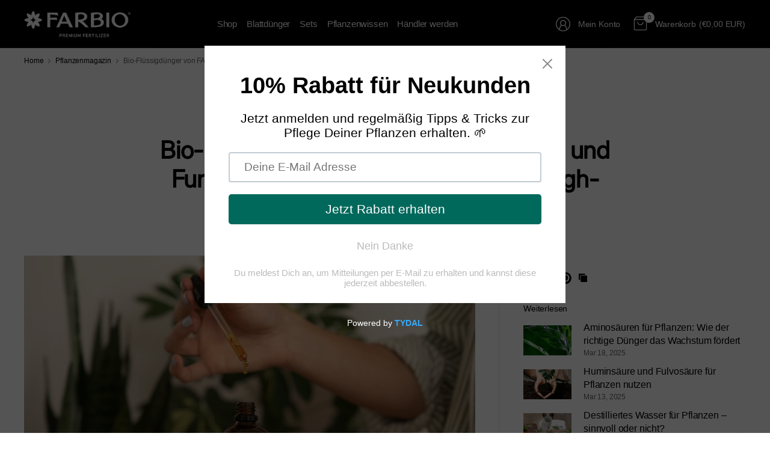

--- FILE ---
content_type: text/html; charset=utf-8
request_url: https://www.farbio.com/blogs/news/farbio-vorstellung-unserer-fluessigduenger
body_size: 53380
content:
<!doctype html><html class="no-js" lang="de" dir="ltr">
<head>
	<meta charset="utf-8">
	<meta http-equiv="X-UA-Compatible" content="IE=edge,chrome=1">
	<meta name="viewport" content="width=device-width, initial-scale=1, maximum-scale=5, viewport-fit=cover">
	<meta name="theme-color" content="#ffffff"><link rel="preconnect" href="https://cdn.shopify.com" crossorigin>
	<link href="//www.farbio.com/cdn/shop/t/24/assets/app.css?v=138675834341142659111764036758" as="style" rel="preload">

<link href="//www.farbio.com/cdn/shop/t/24/assets/vendor.js?v=41477546860483910021734267839" as="script" rel="preload">
<link href="//www.farbio.com/cdn/shop/t/24/assets/app.js?v=42222119013632461731734267837" as="script" rel="preload">


<script>
window.lazySizesConfig = window.lazySizesConfig || {};
window.lazySizesConfig.expand = 250;
window.lazySizesConfig.loadMode = 1;
window.lazySizesConfig.loadHidden = false;
</script>


	<link rel="icon" type="image/png" href="//www.farbio.com/cdn/shop/files/favicon.png?crop=center&height=32&v=1652997312&width=32">


<link rel="preconnect" href="https://fonts.shopifycdn.com" crossorigin>


	<link href="//www.farbio.com/cdn/shop/t/24/assets/app.css?v=138675834341142659111764036758" rel="stylesheet" type="text/css" media="all" />

	

	<style data-shopify>
	



@font-face {
  font-family: Inter;
  font-weight: 400;
  font-style: normal;
  font-display: swap;
  src: url("//www.farbio.com/cdn/fonts/inter/inter_n4.b2a3f24c19b4de56e8871f609e73ca7f6d2e2bb9.woff2") format("woff2"),
       url("//www.farbio.com/cdn/fonts/inter/inter_n4.af8052d517e0c9ffac7b814872cecc27ae1fa132.woff") format("woff");
}


	h1,h2,h3,h4,h5,h6,
	.h1,.h2,.h3,.h4,.h5,.h6,
	.logolink.text-logo,
	.heading-font,
	.h1-large,
	.customer-addresses .my-address .address-index {
		font-style: normal;
		font-weight: 400;
		font-family: Inter, sans-serif;
	}
	body,
	.body-font,
	.thb-product-detail .product-title {
		font-style: normal;
		font-weight: 400;
		font-family: "system_ui", -apple-system, 'Segoe UI', Roboto, 'Helvetica Neue', 'Noto Sans', 'Liberation Sans', Arial, sans-serif, 'Apple Color Emoji', 'Segoe UI Emoji', 'Segoe UI Symbol', 'Noto Color Emoji';
	}
	:root {
		--mobile-swipe-width: 75vw;
		--grid-width: 1300px;
		--grid-width-row: 1380px;
		--font-body-scale: 1.0;
		--font-body-line-height-scale: 1.0;
		--font-body-letter-spacing: -0.01em;
		--font-body-medium-weight: 500;
    --font-body-bold-weight: 700;
		--font-announcement-scale: 1.0;
		--font-heading-scale: 1.0;
		--font-heading-line-height-scale: 1.0;
		--font-heading-letter-spacing: -0.01em;
		--font-navigation-scale: 1.0;
		--font-product-title-scale: 1.0;
		--font-product-title-line-height-scale: 1.0;
		--button-letter-spacing: -0.03em;

		--button-border-radius: 3px;
		--textarea-border-radius: 3px;
		--general-border-radius: 7px;

		--bg-body: #ffffff;
		--bg-body-rgb: 255,255,255;
		--bg-body-darken: #f7f7f7;
		--payment-terms-background-color: #ffffff;
		--color-body: #000000;
		--color-body-rgb: 0,0,0;
		--color-border: rgba(var(--color-body-rgb),0.1);
		--color-heading: #000000;
		--color-heading-rgb: 0,0,0;
		--color-accent: #000000;
		--color-accent-rgb: 0,0,0;
		--color-overlay: #616161;
		--color-overlay-rgb: 97,97,97;
		--solid-button-background: #000000;
		--solid-button-background-hover: #000000;

		--section-spacing-mobile: 30px;
		--section-spacing-desktop: 70px;

		--color-announcement-bar-text: #ffffff;
		--color-announcement-bar-bg: #000000;

		--color-header-bg: #000000;
		--color-header-bg-rgb: 0,0,0;
		--color-header-text: #ffffff;
		--color-header-text-rgb: 255,255,255;
		--color-header-border: rgba(var(--color-header-text-rgb), 0.1);

		--color-price: #000000;
		--color-price-discounted: #6D6D6D;

		--shopify-accelerated-checkout-button-block-size: 46px;
		--shopify-accelerated-checkout-inline-alignment: center;
		--shopify-accelerated-checkout-skeleton-animation-duration: 0.25s;
		--shopify-accelerated-checkout-button-border-radius: 3px;--color-star: #b8e192;--color-inventory-instock: #279A4B;--color-inventory-lowstock: #FB9E5B;--color-badge-sold-out: #ececec;
			--color-badge-sold-out-text: #939393;--color-badge-sale: #edc4c4;
			--color-badge-sale-text: #C33C3C;--color-badge-preorder: #f0f2ff;
			--color-badge-preorder-text: #3D5CFF;--color-footer-text: #ffffff;
		--color-footer-text-rgb: 255,255,255;
		--color-footer-bg: #000000;
	}



</style>


	<script>
		window.theme = window.theme || {};
		theme = {
			settings: {
				money_with_currency_format:"€{{amount_with_comma_separator}}",
				cart_drawer:true,
				product_id: false,
			},
			routes: {
				root_url: '/',
				cart_url: '/cart',
				cart_add_url: '/cart/add',
				search_url: '/search',
				cart_change_url: '/cart/change',
				cart_update_url: '/cart/update',
				predictive_search_url: '/search/suggest',
			},
			variantStrings: {
        addToCart: `In den Warenkorb`,
        soldOut: `Ausverkauft`,
        unavailable: `Nicht verfügbar`,
        preOrder: `Vorbestellen`,
      },
			strings: {
				requiresTerms: `Sie müssen den Verkaufsbedingungen zustimmen, um zur Kasse gehen zu können`,
				showMore: `Mehr anzeigen`,
				showLess: `Weniger anzeigen`,
				showFilters: `Filter anzeigen`,
				hideFilters: `Filter ausblenden`,
				shippingEstimatorNoResults: `Entschuldige, wir liefern leider niche an Deine Adresse.`,
				shippingEstimatorOneResult: `Es gibt eine Versandklasse für Deine Adresse:`,
				shippingEstimatorMultipleResults: `Es gibt mehrere Versandklassen für Deine Adresse:`,
				shippingEstimatorError: `Ein oder mehrere Fehler sind beim Abrufen der Versandklassen aufgetreten:`
			}
		};
	</script>
	<script>window.performance && window.performance.mark && window.performance.mark('shopify.content_for_header.start');</script><meta name="google-site-verification" content="KJsNRafLbfuPwwX70HAMLOaVFC7lzDwVGghVZn0hYqc">
<meta name="facebook-domain-verification" content="jspprr7qmxf0etl6n8rfiexspvwwev">
<meta name="facebook-domain-verification" content="q62pqjuaal1ibtkfy6tpkf34wsqg0q">
<meta id="shopify-digital-wallet" name="shopify-digital-wallet" content="/58392510604/digital_wallets/dialog">
<meta name="shopify-checkout-api-token" content="4ed51cbcd60ac0f31dc6145264681045">
<meta id="in-context-paypal-metadata" data-shop-id="58392510604" data-venmo-supported="false" data-environment="production" data-locale="de_DE" data-paypal-v4="true" data-currency="EUR">
<link rel="alternate" type="application/atom+xml" title="Feed" href="/blogs/news.atom" />
<link rel="alternate" hreflang="x-default" href="https://www.farbio.com/blogs/news/farbio-vorstellung-unserer-fluessigduenger">
<link rel="alternate" hreflang="de" href="https://www.farbio.com/blogs/news/farbio-vorstellung-unserer-fluessigduenger">
<link rel="alternate" hreflang="es-ES" href="https://www.farbio.com/es-es/blogs/news/farbio-vorstellung-unserer-fluessigduenger">
<link rel="alternate" hreflang="en-FR" href="https://www.farbio.com/en-fr/blogs/news/farbio-vorstellung-unserer-fluessigduenger">
<link rel="alternate" hreflang="de-CH" href="https://www.farbio.com/de-ch/blogs/news/farbio-vorstellung-unserer-fluessigduenger">
<link rel="alternate" hreflang="en-NL" href="https://www.farbio.com/en-nl/blogs/news/farbio-vorstellung-unserer-fluessigduenger">
<link rel="alternate" hreflang="en-BE" href="https://www.farbio.com/en-eu/blogs/news/farbio-vorstellung-unserer-fluessigduenger">
<link rel="alternate" hreflang="en-DK" href="https://www.farbio.com/en-eu/blogs/news/farbio-vorstellung-unserer-fluessigduenger">
<link rel="alternate" hreflang="en-FI" href="https://www.farbio.com/en-eu/blogs/news/farbio-vorstellung-unserer-fluessigduenger">
<link rel="alternate" hreflang="en-AT" href="https://www.farbio.com/en-eu/blogs/news/farbio-vorstellung-unserer-fluessigduenger">
<link rel="alternate" hreflang="en-PL" href="https://www.farbio.com/en-eu/blogs/news/farbio-vorstellung-unserer-fluessigduenger">
<link rel="alternate" hreflang="en-SE" href="https://www.farbio.com/en-eu/blogs/news/farbio-vorstellung-unserer-fluessigduenger">
<link rel="alternate" hreflang="en-AX" href="https://www.farbio.com/en-eu/blogs/news/farbio-vorstellung-unserer-fluessigduenger">
<link rel="alternate" hreflang="en-AL" href="https://www.farbio.com/en-eu/blogs/news/farbio-vorstellung-unserer-fluessigduenger">
<link rel="alternate" hreflang="en-AD" href="https://www.farbio.com/en-eu/blogs/news/farbio-vorstellung-unserer-fluessigduenger">
<link rel="alternate" hreflang="en-AM" href="https://www.farbio.com/en-eu/blogs/news/farbio-vorstellung-unserer-fluessigduenger">
<link rel="alternate" hreflang="en-BA" href="https://www.farbio.com/en-eu/blogs/news/farbio-vorstellung-unserer-fluessigduenger">
<link rel="alternate" hreflang="en-BG" href="https://www.farbio.com/en-eu/blogs/news/farbio-vorstellung-unserer-fluessigduenger">
<link rel="alternate" hreflang="en-EE" href="https://www.farbio.com/en-eu/blogs/news/farbio-vorstellung-unserer-fluessigduenger">
<link rel="alternate" hreflang="en-FO" href="https://www.farbio.com/en-eu/blogs/news/farbio-vorstellung-unserer-fluessigduenger">
<link rel="alternate" hreflang="en-GE" href="https://www.farbio.com/en-eu/blogs/news/farbio-vorstellung-unserer-fluessigduenger">
<link rel="alternate" hreflang="en-GI" href="https://www.farbio.com/en-eu/blogs/news/farbio-vorstellung-unserer-fluessigduenger">
<link rel="alternate" hreflang="en-GR" href="https://www.farbio.com/en-eu/blogs/news/farbio-vorstellung-unserer-fluessigduenger">
<link rel="alternate" hreflang="en-GL" href="https://www.farbio.com/en-eu/blogs/news/farbio-vorstellung-unserer-fluessigduenger">
<link rel="alternate" hreflang="en-GP" href="https://www.farbio.com/en-eu/blogs/news/farbio-vorstellung-unserer-fluessigduenger">
<link rel="alternate" hreflang="en-GG" href="https://www.farbio.com/en-eu/blogs/news/farbio-vorstellung-unserer-fluessigduenger">
<link rel="alternate" hreflang="en-IE" href="https://www.farbio.com/en-eu/blogs/news/farbio-vorstellung-unserer-fluessigduenger">
<link rel="alternate" hreflang="en-IS" href="https://www.farbio.com/en-eu/blogs/news/farbio-vorstellung-unserer-fluessigduenger">
<link rel="alternate" hreflang="en-IM" href="https://www.farbio.com/en-eu/blogs/news/farbio-vorstellung-unserer-fluessigduenger">
<link rel="alternate" hreflang="en-JE" href="https://www.farbio.com/en-eu/blogs/news/farbio-vorstellung-unserer-fluessigduenger">
<link rel="alternate" hreflang="en-XK" href="https://www.farbio.com/en-eu/blogs/news/farbio-vorstellung-unserer-fluessigduenger">
<link rel="alternate" hreflang="en-HR" href="https://www.farbio.com/en-eu/blogs/news/farbio-vorstellung-unserer-fluessigduenger">
<link rel="alternate" hreflang="en-LV" href="https://www.farbio.com/en-eu/blogs/news/farbio-vorstellung-unserer-fluessigduenger">
<link rel="alternate" hreflang="en-LI" href="https://www.farbio.com/en-eu/blogs/news/farbio-vorstellung-unserer-fluessigduenger">
<link rel="alternate" hreflang="en-LT" href="https://www.farbio.com/en-eu/blogs/news/farbio-vorstellung-unserer-fluessigduenger">
<link rel="alternate" hreflang="en-LU" href="https://www.farbio.com/en-eu/blogs/news/farbio-vorstellung-unserer-fluessigduenger">
<link rel="alternate" hreflang="en-MT" href="https://www.farbio.com/en-eu/blogs/news/farbio-vorstellung-unserer-fluessigduenger">
<link rel="alternate" hreflang="en-YT" href="https://www.farbio.com/en-eu/blogs/news/farbio-vorstellung-unserer-fluessigduenger">
<link rel="alternate" hreflang="en-MK" href="https://www.farbio.com/en-eu/blogs/news/farbio-vorstellung-unserer-fluessigduenger">
<link rel="alternate" hreflang="en-MD" href="https://www.farbio.com/en-eu/blogs/news/farbio-vorstellung-unserer-fluessigduenger">
<link rel="alternate" hreflang="en-MC" href="https://www.farbio.com/en-eu/blogs/news/farbio-vorstellung-unserer-fluessigduenger">
<link rel="alternate" hreflang="en-ME" href="https://www.farbio.com/en-eu/blogs/news/farbio-vorstellung-unserer-fluessigduenger">
<link rel="alternate" hreflang="en-NO" href="https://www.farbio.com/en-eu/blogs/news/farbio-vorstellung-unserer-fluessigduenger">
<link rel="alternate" hreflang="en-PT" href="https://www.farbio.com/en-eu/blogs/news/farbio-vorstellung-unserer-fluessigduenger">
<link rel="alternate" hreflang="en-RE" href="https://www.farbio.com/en-eu/blogs/news/farbio-vorstellung-unserer-fluessigduenger">
<link rel="alternate" hreflang="en-RO" href="https://www.farbio.com/en-eu/blogs/news/farbio-vorstellung-unserer-fluessigduenger">
<link rel="alternate" hreflang="en-SM" href="https://www.farbio.com/en-eu/blogs/news/farbio-vorstellung-unserer-fluessigduenger">
<link rel="alternate" hreflang="en-RS" href="https://www.farbio.com/en-eu/blogs/news/farbio-vorstellung-unserer-fluessigduenger">
<link rel="alternate" hreflang="en-SK" href="https://www.farbio.com/en-eu/blogs/news/farbio-vorstellung-unserer-fluessigduenger">
<link rel="alternate" hreflang="en-SI" href="https://www.farbio.com/en-eu/blogs/news/farbio-vorstellung-unserer-fluessigduenger">
<link rel="alternate" hreflang="en-SJ" href="https://www.farbio.com/en-eu/blogs/news/farbio-vorstellung-unserer-fluessigduenger">
<link rel="alternate" hreflang="en-CZ" href="https://www.farbio.com/en-eu/blogs/news/farbio-vorstellung-unserer-fluessigduenger">
<link rel="alternate" hreflang="en-TR" href="https://www.farbio.com/en-eu/blogs/news/farbio-vorstellung-unserer-fluessigduenger">
<link rel="alternate" hreflang="en-UA" href="https://www.farbio.com/en-eu/blogs/news/farbio-vorstellung-unserer-fluessigduenger">
<link rel="alternate" hreflang="en-HU" href="https://www.farbio.com/en-eu/blogs/news/farbio-vorstellung-unserer-fluessigduenger">
<link rel="alternate" hreflang="en-VA" href="https://www.farbio.com/en-eu/blogs/news/farbio-vorstellung-unserer-fluessigduenger">
<link rel="alternate" hreflang="en-BY" href="https://www.farbio.com/en-eu/blogs/news/farbio-vorstellung-unserer-fluessigduenger">
<link rel="alternate" hreflang="en-CY" href="https://www.farbio.com/en-eu/blogs/news/farbio-vorstellung-unserer-fluessigduenger">
<link rel="alternate" hreflang="en-IT" href="https://www.farbio.com/en-it/blogs/news/farbio-vorstellung-unserer-fluessigduenger">
<script async="async" src="/checkouts/internal/preloads.js?locale=de-DE"></script>
<link rel="preconnect" href="https://shop.app" crossorigin="anonymous">
<script async="async" src="https://shop.app/checkouts/internal/preloads.js?locale=de-DE&shop_id=58392510604" crossorigin="anonymous"></script>
<script id="apple-pay-shop-capabilities" type="application/json">{"shopId":58392510604,"countryCode":"DE","currencyCode":"EUR","merchantCapabilities":["supports3DS"],"merchantId":"gid:\/\/shopify\/Shop\/58392510604","merchantName":"Premium Pflanzendünger von FARBIO®","requiredBillingContactFields":["postalAddress","email"],"requiredShippingContactFields":["postalAddress","email"],"shippingType":"shipping","supportedNetworks":["visa","maestro","masterCard","amex"],"total":{"type":"pending","label":"Premium Pflanzendünger von FARBIO®","amount":"1.00"},"shopifyPaymentsEnabled":true,"supportsSubscriptions":true}</script>
<script id="shopify-features" type="application/json">{"accessToken":"4ed51cbcd60ac0f31dc6145264681045","betas":["rich-media-storefront-analytics"],"domain":"www.farbio.com","predictiveSearch":true,"shopId":58392510604,"locale":"de"}</script>
<script>var Shopify = Shopify || {};
Shopify.shop = "farbiogermany.myshopify.com";
Shopify.locale = "de";
Shopify.currency = {"active":"EUR","rate":"1.0"};
Shopify.country = "DE";
Shopify.theme = {"name":"FARBIO Januar 2025","id":173894828296,"schema_name":"Pinnacle","schema_version":"3.0.0","theme_store_id":2852,"role":"main"};
Shopify.theme.handle = "null";
Shopify.theme.style = {"id":null,"handle":null};
Shopify.cdnHost = "www.farbio.com/cdn";
Shopify.routes = Shopify.routes || {};
Shopify.routes.root = "/";</script>
<script type="module">!function(o){(o.Shopify=o.Shopify||{}).modules=!0}(window);</script>
<script>!function(o){function n(){var o=[];function n(){o.push(Array.prototype.slice.apply(arguments))}return n.q=o,n}var t=o.Shopify=o.Shopify||{};t.loadFeatures=n(),t.autoloadFeatures=n()}(window);</script>
<script>
  window.ShopifyPay = window.ShopifyPay || {};
  window.ShopifyPay.apiHost = "shop.app\/pay";
  window.ShopifyPay.redirectState = null;
</script>
<script id="shop-js-analytics" type="application/json">{"pageType":"article"}</script>
<script defer="defer" async type="module" src="//www.farbio.com/cdn/shopifycloud/shop-js/modules/v2/client.init-shop-cart-sync_XknANqpX.de.esm.js"></script>
<script defer="defer" async type="module" src="//www.farbio.com/cdn/shopifycloud/shop-js/modules/v2/chunk.common_DvdeXi9P.esm.js"></script>
<script type="module">
  await import("//www.farbio.com/cdn/shopifycloud/shop-js/modules/v2/client.init-shop-cart-sync_XknANqpX.de.esm.js");
await import("//www.farbio.com/cdn/shopifycloud/shop-js/modules/v2/chunk.common_DvdeXi9P.esm.js");

  window.Shopify.SignInWithShop?.initShopCartSync?.({"fedCMEnabled":true,"windoidEnabled":true});

</script>
<script>
  window.Shopify = window.Shopify || {};
  if (!window.Shopify.featureAssets) window.Shopify.featureAssets = {};
  window.Shopify.featureAssets['shop-js'] = {"shop-cart-sync":["modules/v2/client.shop-cart-sync_D9JQGxjh.de.esm.js","modules/v2/chunk.common_DvdeXi9P.esm.js"],"init-fed-cm":["modules/v2/client.init-fed-cm_DMo35JdQ.de.esm.js","modules/v2/chunk.common_DvdeXi9P.esm.js"],"init-windoid":["modules/v2/client.init-windoid_B3VvhkL7.de.esm.js","modules/v2/chunk.common_DvdeXi9P.esm.js"],"init-shop-email-lookup-coordinator":["modules/v2/client.init-shop-email-lookup-coordinator_Bz_MA9Op.de.esm.js","modules/v2/chunk.common_DvdeXi9P.esm.js"],"shop-cash-offers":["modules/v2/client.shop-cash-offers_CYQv6hn3.de.esm.js","modules/v2/chunk.common_DvdeXi9P.esm.js","modules/v2/chunk.modal_CkJq5XGD.esm.js"],"shop-button":["modules/v2/client.shop-button_Baq_RTkq.de.esm.js","modules/v2/chunk.common_DvdeXi9P.esm.js"],"shop-toast-manager":["modules/v2/client.shop-toast-manager_DCWfOqRF.de.esm.js","modules/v2/chunk.common_DvdeXi9P.esm.js"],"avatar":["modules/v2/client.avatar_BTnouDA3.de.esm.js"],"pay-button":["modules/v2/client.pay-button_CKXSOdRt.de.esm.js","modules/v2/chunk.common_DvdeXi9P.esm.js"],"init-shop-cart-sync":["modules/v2/client.init-shop-cart-sync_XknANqpX.de.esm.js","modules/v2/chunk.common_DvdeXi9P.esm.js"],"shop-login-button":["modules/v2/client.shop-login-button_caaxNUOr.de.esm.js","modules/v2/chunk.common_DvdeXi9P.esm.js","modules/v2/chunk.modal_CkJq5XGD.esm.js"],"init-customer-accounts-sign-up":["modules/v2/client.init-customer-accounts-sign-up_CDG_EMX9.de.esm.js","modules/v2/client.shop-login-button_caaxNUOr.de.esm.js","modules/v2/chunk.common_DvdeXi9P.esm.js","modules/v2/chunk.modal_CkJq5XGD.esm.js"],"init-shop-for-new-customer-accounts":["modules/v2/client.init-shop-for-new-customer-accounts_CbyP-mMl.de.esm.js","modules/v2/client.shop-login-button_caaxNUOr.de.esm.js","modules/v2/chunk.common_DvdeXi9P.esm.js","modules/v2/chunk.modal_CkJq5XGD.esm.js"],"init-customer-accounts":["modules/v2/client.init-customer-accounts_CBDBRCw9.de.esm.js","modules/v2/client.shop-login-button_caaxNUOr.de.esm.js","modules/v2/chunk.common_DvdeXi9P.esm.js","modules/v2/chunk.modal_CkJq5XGD.esm.js"],"shop-follow-button":["modules/v2/client.shop-follow-button_DKjGFHnv.de.esm.js","modules/v2/chunk.common_DvdeXi9P.esm.js","modules/v2/chunk.modal_CkJq5XGD.esm.js"],"checkout-modal":["modules/v2/client.checkout-modal_DiCgWgoC.de.esm.js","modules/v2/chunk.common_DvdeXi9P.esm.js","modules/v2/chunk.modal_CkJq5XGD.esm.js"],"lead-capture":["modules/v2/client.lead-capture_B-xxyKeu.de.esm.js","modules/v2/chunk.common_DvdeXi9P.esm.js","modules/v2/chunk.modal_CkJq5XGD.esm.js"],"shop-login":["modules/v2/client.shop-login_Cve_5msa.de.esm.js","modules/v2/chunk.common_DvdeXi9P.esm.js","modules/v2/chunk.modal_CkJq5XGD.esm.js"],"payment-terms":["modules/v2/client.payment-terms_D0YjRyyK.de.esm.js","modules/v2/chunk.common_DvdeXi9P.esm.js","modules/v2/chunk.modal_CkJq5XGD.esm.js"]};
</script>
<script>(function() {
  var isLoaded = false;
  function asyncLoad() {
    if (isLoaded) return;
    isLoaded = true;
    var urls = ["https:\/\/cdn.shopify.com\/s\/files\/1\/0583\/9251\/0604\/t\/16\/assets\/pop_58392510604.js?v=1699868291\u0026shop=farbiogermany.myshopify.com","https:\/\/cdn.shopify.com\/s\/files\/1\/0583\/9251\/0604\/t\/24\/assets\/yoast-active-script.js?v=1735488362\u0026shop=farbiogermany.myshopify.com","\/\/cdn.shopify.com\/proxy\/809f424ad3e28a6b94fa3a45facf76efc5385aba1b2588b751541e30168e09e4\/d1639lhkj5l89m.cloudfront.net\/js\/storefront\/uppromote.js?shop=farbiogermany.myshopify.com\u0026sp-cache-control=cHVibGljLCBtYXgtYWdlPTkwMA"];
    for (var i = 0; i < urls.length; i++) {
      var s = document.createElement('script');
      s.type = 'text/javascript';
      s.async = true;
      s.src = urls[i];
      var x = document.getElementsByTagName('script')[0];
      x.parentNode.insertBefore(s, x);
    }
  };
  if(window.attachEvent) {
    window.attachEvent('onload', asyncLoad);
  } else {
    window.addEventListener('load', asyncLoad, false);
  }
})();</script>
<script id="__st">var __st={"a":58392510604,"offset":3600,"reqid":"bad71e66-c307-4b07-92a7-7210e04d8a6a-1768928800","pageurl":"www.farbio.com\/blogs\/news\/farbio-vorstellung-unserer-fluessigduenger","s":"articles-604254961928","u":"a9fe529bb2b0","p":"article","rtyp":"article","rid":604254961928};</script>
<script>window.ShopifyPaypalV4VisibilityTracking = true;</script>
<script id="captcha-bootstrap">!function(){'use strict';const t='contact',e='account',n='new_comment',o=[[t,t],['blogs',n],['comments',n],[t,'customer']],c=[[e,'customer_login'],[e,'guest_login'],[e,'recover_customer_password'],[e,'create_customer']],r=t=>t.map((([t,e])=>`form[action*='/${t}']:not([data-nocaptcha='true']) input[name='form_type'][value='${e}']`)).join(','),a=t=>()=>t?[...document.querySelectorAll(t)].map((t=>t.form)):[];function s(){const t=[...o],e=r(t);return a(e)}const i='password',u='form_key',d=['recaptcha-v3-token','g-recaptcha-response','h-captcha-response',i],f=()=>{try{return window.sessionStorage}catch{return}},m='__shopify_v',_=t=>t.elements[u];function p(t,e,n=!1){try{const o=window.sessionStorage,c=JSON.parse(o.getItem(e)),{data:r}=function(t){const{data:e,action:n}=t;return t[m]||n?{data:e,action:n}:{data:t,action:n}}(c);for(const[e,n]of Object.entries(r))t.elements[e]&&(t.elements[e].value=n);n&&o.removeItem(e)}catch(o){console.error('form repopulation failed',{error:o})}}const l='form_type',E='cptcha';function T(t){t.dataset[E]=!0}const w=window,h=w.document,L='Shopify',v='ce_forms',y='captcha';let A=!1;((t,e)=>{const n=(g='f06e6c50-85a8-45c8-87d0-21a2b65856fe',I='https://cdn.shopify.com/shopifycloud/storefront-forms-hcaptcha/ce_storefront_forms_captcha_hcaptcha.v1.5.2.iife.js',D={infoText:'Durch hCaptcha geschützt',privacyText:'Datenschutz',termsText:'Allgemeine Geschäftsbedingungen'},(t,e,n)=>{const o=w[L][v],c=o.bindForm;if(c)return c(t,g,e,D).then(n);var r;o.q.push([[t,g,e,D],n]),r=I,A||(h.body.append(Object.assign(h.createElement('script'),{id:'captcha-provider',async:!0,src:r})),A=!0)});var g,I,D;w[L]=w[L]||{},w[L][v]=w[L][v]||{},w[L][v].q=[],w[L][y]=w[L][y]||{},w[L][y].protect=function(t,e){n(t,void 0,e),T(t)},Object.freeze(w[L][y]),function(t,e,n,w,h,L){const[v,y,A,g]=function(t,e,n){const i=e?o:[],u=t?c:[],d=[...i,...u],f=r(d),m=r(i),_=r(d.filter((([t,e])=>n.includes(e))));return[a(f),a(m),a(_),s()]}(w,h,L),I=t=>{const e=t.target;return e instanceof HTMLFormElement?e:e&&e.form},D=t=>v().includes(t);t.addEventListener('submit',(t=>{const e=I(t);if(!e)return;const n=D(e)&&!e.dataset.hcaptchaBound&&!e.dataset.recaptchaBound,o=_(e),c=g().includes(e)&&(!o||!o.value);(n||c)&&t.preventDefault(),c&&!n&&(function(t){try{if(!f())return;!function(t){const e=f();if(!e)return;const n=_(t);if(!n)return;const o=n.value;o&&e.removeItem(o)}(t);const e=Array.from(Array(32),(()=>Math.random().toString(36)[2])).join('');!function(t,e){_(t)||t.append(Object.assign(document.createElement('input'),{type:'hidden',name:u})),t.elements[u].value=e}(t,e),function(t,e){const n=f();if(!n)return;const o=[...t.querySelectorAll(`input[type='${i}']`)].map((({name:t})=>t)),c=[...d,...o],r={};for(const[a,s]of new FormData(t).entries())c.includes(a)||(r[a]=s);n.setItem(e,JSON.stringify({[m]:1,action:t.action,data:r}))}(t,e)}catch(e){console.error('failed to persist form',e)}}(e),e.submit())}));const S=(t,e)=>{t&&!t.dataset[E]&&(n(t,e.some((e=>e===t))),T(t))};for(const o of['focusin','change'])t.addEventListener(o,(t=>{const e=I(t);D(e)&&S(e,y())}));const B=e.get('form_key'),M=e.get(l),P=B&&M;t.addEventListener('DOMContentLoaded',(()=>{const t=y();if(P)for(const e of t)e.elements[l].value===M&&p(e,B);[...new Set([...A(),...v().filter((t=>'true'===t.dataset.shopifyCaptcha))])].forEach((e=>S(e,t)))}))}(h,new URLSearchParams(w.location.search),n,t,e,['guest_login'])})(!0,!0)}();</script>
<script integrity="sha256-4kQ18oKyAcykRKYeNunJcIwy7WH5gtpwJnB7kiuLZ1E=" data-source-attribution="shopify.loadfeatures" defer="defer" src="//www.farbio.com/cdn/shopifycloud/storefront/assets/storefront/load_feature-a0a9edcb.js" crossorigin="anonymous"></script>
<script crossorigin="anonymous" defer="defer" src="//www.farbio.com/cdn/shopifycloud/storefront/assets/shopify_pay/storefront-65b4c6d7.js?v=20250812"></script>
<script data-source-attribution="shopify.dynamic_checkout.dynamic.init">var Shopify=Shopify||{};Shopify.PaymentButton=Shopify.PaymentButton||{isStorefrontPortableWallets:!0,init:function(){window.Shopify.PaymentButton.init=function(){};var t=document.createElement("script");t.src="https://www.farbio.com/cdn/shopifycloud/portable-wallets/latest/portable-wallets.de.js",t.type="module",document.head.appendChild(t)}};
</script>
<script data-source-attribution="shopify.dynamic_checkout.buyer_consent">
  function portableWalletsHideBuyerConsent(e){var t=document.getElementById("shopify-buyer-consent"),n=document.getElementById("shopify-subscription-policy-button");t&&n&&(t.classList.add("hidden"),t.setAttribute("aria-hidden","true"),n.removeEventListener("click",e))}function portableWalletsShowBuyerConsent(e){var t=document.getElementById("shopify-buyer-consent"),n=document.getElementById("shopify-subscription-policy-button");t&&n&&(t.classList.remove("hidden"),t.removeAttribute("aria-hidden"),n.addEventListener("click",e))}window.Shopify?.PaymentButton&&(window.Shopify.PaymentButton.hideBuyerConsent=portableWalletsHideBuyerConsent,window.Shopify.PaymentButton.showBuyerConsent=portableWalletsShowBuyerConsent);
</script>
<script data-source-attribution="shopify.dynamic_checkout.cart.bootstrap">document.addEventListener("DOMContentLoaded",(function(){function t(){return document.querySelector("shopify-accelerated-checkout-cart, shopify-accelerated-checkout")}if(t())Shopify.PaymentButton.init();else{new MutationObserver((function(e,n){t()&&(Shopify.PaymentButton.init(),n.disconnect())})).observe(document.body,{childList:!0,subtree:!0})}}));
</script>
<link id="shopify-accelerated-checkout-styles" rel="stylesheet" media="screen" href="https://www.farbio.com/cdn/shopifycloud/portable-wallets/latest/accelerated-checkout-backwards-compat.css" crossorigin="anonymous">
<style id="shopify-accelerated-checkout-cart">
        #shopify-buyer-consent {
  margin-top: 1em;
  display: inline-block;
  width: 100%;
}

#shopify-buyer-consent.hidden {
  display: none;
}

#shopify-subscription-policy-button {
  background: none;
  border: none;
  padding: 0;
  text-decoration: underline;
  font-size: inherit;
  cursor: pointer;
}

#shopify-subscription-policy-button::before {
  box-shadow: none;
}

      </style>

<script>window.performance && window.performance.mark && window.performance.mark('shopify.content_for_header.end');</script> <!-- Header hook for plugins -->

	<script>document.documentElement.className = document.documentElement.className.replace('no-js', 'js');</script>
	
<script type="text/javascript">
  window.Pop = window.Pop || {};
  window.Pop.common = window.Pop.common || {};
  window.Pop.common.shop = {
    permanent_domain: 'farbiogermany.myshopify.com',
    currency: "EUR",
    money_format: "€{{amount_with_comma_separator}}",
    id: 58392510604
  };
  

  window.Pop.common.template = 'article';
  window.Pop.common.cart = {};
  window.Pop.common.vapid_public_key = "BJuXCmrtTK335SuczdNVYrGVtP_WXn4jImChm49st7K7z7e8gxSZUKk4DhUpk8j2Xpiw5G4-ylNbMKLlKkUEU98=";
  window.Pop.global_config = {"asset_urls":{"loy":{},"rev":{},"pu":{"init_js":null},"widgets":{"init_js":"https:\/\/cdn.shopify.com\/s\/files\/1\/0194\/1736\/6592\/t\/1\/assets\/ba_widget_init.js?v=1728041536","modal_js":"https:\/\/cdn.shopify.com\/s\/files\/1\/0194\/1736\/6592\/t\/1\/assets\/ba_widget_modal.js?v=1728041538","modal_css":"https:\/\/cdn.shopify.com\/s\/files\/1\/0194\/1736\/6592\/t\/1\/assets\/ba_widget_modal.css?v=1654723622"},"forms":{},"global":{"helper_js":"https:\/\/cdn.shopify.com\/s\/files\/1\/0194\/1736\/6592\/t\/1\/assets\/ba_pop_tracking.js?v=1704919189"}},"proxy_paths":{"pop":"\/apps\/ba-pop","app_metrics":"\/apps\/ba-pop\/app_metrics","push_subscription":"\/apps\/ba-pop\/push"},"aat":["pop"],"pv":false,"sts":false,"bam":true,"batc":true,"base_money_format":"€{{amount_with_comma_separator}}","online_store_version":2,"loy_js_api_enabled":false,"shop":{"id":58392510604,"name":"FARBIO® - Pflanzendünger (BIO \u0026 Vegan)) aus Hamburg","domain":"www.farbio.com"}};
  window.Pop.widgets_config = {"id":138142,"active":true,"frequency_limit_amount":1,"frequency_limit_time_unit":"days","background_image":{"position":"none","widget_background_preview_url":""},"initial_state":{"body":"Jetzt anmelden und regelmäßig Tipps \u0026 Tricks zur Pflege Deiner Pflanzen erhalten. 🌱","title":"10% Rabatt für Neukunden","cta_text":"Jetzt Rabatt erhalten","show_email":"true","action_text":"Geschenk wird erstellt...","footer_text":"Du meldest Dich an, um Mitteilungen per E-Mail zu erhalten und kannst diese jederzeit abbestellen.","dismiss_text":"Nein Danke","email_placeholder":"Deine E-Mail Adresse","phone_placeholder":"Phone Number"},"success_state":{"body":"Kopiere Deinen Rabattcode und wende ihn bei Deiner nächsten Bestellung an.","title":"Rabatt erfolgreich 🎉","cta_text":"Jetzt Produkte anzeigen","cta_action":"open_url","redirect_url":"https:\/\/www.farbio.com\/collections\/all","open_url_new_tab":"true"},"closed_state":{"action":"close_widget","font_size":"20","action_text":"GET 10% OFF","display_offset":"300","display_position":"left"},"error_state":{"submit_error":"Sorry, please try again later","invalid_email":"Please enter valid email address!","error_subscribing":"Error subscribing, try again later","already_registered":"You have already registered","invalid_phone_number":"Please enter valid phone number!"},"trigger":{"action":"on_timer","delay_in_seconds":"0"},"colors":{"link_color":"#4FC3F7","sticky_bar_bg":"#C62828","cta_font_color":"#fff","body_font_color":"#000","sticky_bar_text":"#fff","background_color":"#fff","error_text_color":"#ff2626","title_font_color":"#000","footer_font_color":"#bbb","dismiss_font_color":"#bbb","cta_background_color":"#00695c","sticky_coupon_bar_bg":"#286ef8","error_text_background":"","sticky_coupon_bar_text":"#fff"},"sticky_coupon_bar":{"enabled":"false","message":"Don't forget to use your code"},"display_style":{"font":"Arial","size":"regular","align":"center"},"dismissable":true,"has_background":false,"opt_in_channels":["email"],"rules":[],"widget_css":".powered_by_rivo{\n  display: block;\n}\n.ba_widget_main_design {\n  background: #fff;\n}\n.ba_widget_content{text-align: center}\n.ba_widget_parent{\n  font-family: Arial;\n}\n.ba_widget_parent.background{\n}\n.ba_widget_left_content{\n}\n.ba_widget_right_content{\n}\n#ba_widget_cta_button:disabled{\n  background: #00695ccc;\n}\n#ba_widget_cta_button{\n  background: #00695c;\n  color: #fff;\n}\n#ba_widget_cta_button:after {\n  background: #00695ce0;\n}\n.ba_initial_state_title, .ba_success_state_title{\n  color: #000;\n}\n.ba_initial_state_body, .ba_success_state_body{\n  color: #000;\n}\n.ba_initial_state_dismiss_text{\n  color: #bbb;\n}\n.ba_initial_state_footer_text, .ba_initial_state_sms_agreement{\n  color: #bbb;\n}\n.ba_widget_error{\n  color: #ff2626;\n  background: ;\n}\n.ba_link_color{\n  color: #4FC3F7;\n}\n","custom_css":null,"logo":null};
</script>


<script type="text/javascript">
  

  (function() {
    //Global snippet for Email Popups
    //this is updated automatically - do not edit manually.
    document.addEventListener('DOMContentLoaded', function() {
      function loadScript(src, defer, done) {
        var js = document.createElement('script');
        js.src = src;
        js.defer = defer;
        js.onload = function(){done();};
        js.onerror = function(){
          done(new Error('Failed to load script ' + src));
        };
        document.head.appendChild(js);
      }

      function browserSupportsAllFeatures() {
        return window.Promise && window.fetch && window.Symbol;
      }

      if (browserSupportsAllFeatures()) {
        main();
      } else {
        loadScript('https://cdnjs.cloudflare.com/polyfill/v3/polyfill.min.js?features=Promise,fetch', true, main);
      }

      function loadAppScripts(){
        const popAppEmbedEnabled = document.getElementById("pop-app-embed-init");

        if (window.Pop.global_config.aat.includes("pop") && !popAppEmbedEnabled){
          loadScript(window.Pop.global_config.asset_urls.widgets.init_js, true, function(){});
        }
      }

      function main(err) {
        loadScript(window.Pop.global_config.asset_urls.global.helper_js, false, loadAppScripts);
      }
    });
  })();
</script>

<!-- BEGIN app block: shopify://apps/judge-me-reviews/blocks/judgeme_core/61ccd3b1-a9f2-4160-9fe9-4fec8413e5d8 --><!-- Start of Judge.me Core -->






<link rel="dns-prefetch" href="https://cdnwidget.judge.me">
<link rel="dns-prefetch" href="https://cdn.judge.me">
<link rel="dns-prefetch" href="https://cdn1.judge.me">
<link rel="dns-prefetch" href="https://api.judge.me">

<script data-cfasync='false' class='jdgm-settings-script'>window.jdgmSettings={"pagination":5,"disable_web_reviews":true,"badge_no_review_text":"Keine Bewertungen","badge_n_reviews_text":"{{ n }} Bewertung/Bewertungen","hide_badge_preview_if_no_reviews":true,"badge_hide_text":false,"enforce_center_preview_badge":false,"widget_title":"Kundenbewertungen","widget_open_form_text":"Bewertung schreiben","widget_close_form_text":"Bewertung abbrechen","widget_refresh_page_text":"Seite aktualisieren","widget_summary_text":"Basierend auf {{ number_of_reviews }} Bewertung/Bewertungen","widget_no_review_text":"Schreiben Sie die erste Bewertung","widget_name_field_text":"Anzeigename","widget_verified_name_field_text":"Verifizierter Name (öffentlich)","widget_name_placeholder_text":"Anzeigename","widget_required_field_error_text":"Dieses Feld ist erforderlich.","widget_email_field_text":"E-Mail-Adresse","widget_verified_email_field_text":"Verifizierte E-Mail (privat, kann nicht bearbeitet werden)","widget_email_placeholder_text":"Ihre E-Mail-Adresse","widget_email_field_error_text":"Bitte geben Sie eine gültige E-Mail-Adresse ein.","widget_rating_field_text":"Bewertung","widget_review_title_field_text":"Bewertungstitel","widget_review_title_placeholder_text":"Geben Sie Ihrer Bewertung einen Titel","widget_review_body_field_text":"Bewertungsinhalt","widget_review_body_placeholder_text":"Beginnen Sie hier zu schreiben...","widget_pictures_field_text":"Bild/Video (optional)","widget_submit_review_text":"Bewertung abschicken","widget_submit_verified_review_text":"Verifizierte Bewertung abschicken","widget_submit_success_msg_with_auto_publish":"Vielen Dank! Bitte aktualisieren Sie die Seite in wenigen Momenten, um Ihre Bewertung zu sehen. Sie können Ihre Bewertung entfernen oder bearbeiten, indem Sie sich bei \u003ca href='https://judge.me/login' target='_blank' rel='nofollow noopener'\u003eJudge.me\u003c/a\u003e anmelden","widget_submit_success_msg_no_auto_publish":"Vielen Dank! Ihre Bewertung wird veröffentlicht, sobald sie vom Shop-Administrator genehmigt wurde. Sie können Ihre Bewertung entfernen oder bearbeiten, indem Sie sich bei \u003ca href='https://judge.me/login' target='_blank' rel='nofollow noopener'\u003eJudge.me\u003c/a\u003e anmelden","widget_show_default_reviews_out_of_total_text":"Es werden {{ n_reviews_shown }} von {{ n_reviews }} Bewertungen angezeigt.","widget_show_all_link_text":"Alle anzeigen","widget_show_less_link_text":"Weniger anzeigen","widget_author_said_text":"{{ reviewer_name }} sagte:","widget_days_text":"vor {{ n }} Tag/Tagen","widget_weeks_text":"vor {{ n }} Woche/Wochen","widget_months_text":"vor {{ n }} Monat/Monaten","widget_years_text":"vor {{ n }} Jahr/Jahren","widget_yesterday_text":"Gestern","widget_today_text":"Heute","widget_replied_text":"\u003e\u003e {{ shop_name }} antwortete:","widget_read_more_text":"Mehr lesen","widget_reviewer_name_as_initial":"","widget_rating_filter_color":"#fbcd0a","widget_rating_filter_see_all_text":"Alle Bewertungen anzeigen","widget_sorting_most_recent_text":"Neueste","widget_sorting_highest_rating_text":"Höchste Bewertung","widget_sorting_lowest_rating_text":"Niedrigste Bewertung","widget_sorting_with_pictures_text":"Nur Bilder","widget_sorting_most_helpful_text":"Hilfreichste","widget_open_question_form_text":"Eine Frage stellen","widget_reviews_subtab_text":"Bewertungen","widget_questions_subtab_text":"Fragen","widget_question_label_text":"Frage","widget_answer_label_text":"Antwort","widget_question_placeholder_text":"Schreiben Sie hier Ihre Frage","widget_submit_question_text":"Frage absenden","widget_question_submit_success_text":"Vielen Dank für Ihre Frage! Wir werden Sie benachrichtigen, sobald sie beantwortet wird.","verified_badge_text":"Verifiziert","verified_badge_bg_color":"","verified_badge_text_color":"","verified_badge_placement":"left-of-reviewer-name","widget_review_max_height":"","widget_hide_border":false,"widget_social_share":false,"widget_thumb":false,"widget_review_location_show":false,"widget_location_format":"","all_reviews_include_out_of_store_products":true,"all_reviews_out_of_store_text":"(außerhalb des Shops)","all_reviews_pagination":100,"all_reviews_product_name_prefix_text":"über","enable_review_pictures":true,"enable_question_anwser":false,"widget_theme":"default","review_date_format":"mm/dd/yyyy","default_sort_method":"most-recent","widget_product_reviews_subtab_text":"Produktbewertungen","widget_shop_reviews_subtab_text":"Shop-Bewertungen","widget_other_products_reviews_text":"Bewertungen für andere Produkte","widget_store_reviews_subtab_text":"Shop-Bewertungen","widget_no_store_reviews_text":"Dieser Shop hat noch keine Bewertungen erhalten","widget_web_restriction_product_reviews_text":"Dieses Produkt hat noch keine Bewertungen erhalten","widget_no_items_text":"Keine Elemente gefunden","widget_show_more_text":"Mehr anzeigen","widget_write_a_store_review_text":"Shop-Bewertung schreiben","widget_other_languages_heading":"Bewertungen in anderen Sprachen","widget_translate_review_text":"Bewertung übersetzen nach {{ language }}","widget_translating_review_text":"Übersetzung läuft...","widget_show_original_translation_text":"Original anzeigen ({{ language }})","widget_translate_review_failed_text":"Bewertung konnte nicht übersetzt werden.","widget_translate_review_retry_text":"Erneut versuchen","widget_translate_review_try_again_later_text":"Versuchen Sie es später noch einmal","show_product_url_for_grouped_product":false,"widget_sorting_pictures_first_text":"Bilder zuerst","show_pictures_on_all_rev_page_mobile":false,"show_pictures_on_all_rev_page_desktop":false,"floating_tab_hide_mobile_install_preference":false,"floating_tab_button_name":"★ Bewertungen","floating_tab_title":"Lassen Sie Kunden für uns sprechen","floating_tab_button_color":"","floating_tab_button_background_color":"","floating_tab_url":"","floating_tab_url_enabled":false,"floating_tab_tab_style":"text","all_reviews_text_badge_text":"Kunden bewerten uns mit {{ shop.metafields.judgeme.all_reviews_rating | round: 1 }}/5 basierend auf {{ shop.metafields.judgeme.all_reviews_count }} Bewertungen.","all_reviews_text_badge_text_branded_style":"{{ shop.metafields.judgeme.all_reviews_rating | round: 1 }} von 5 Sternen basierend auf {{ shop.metafields.judgeme.all_reviews_count }} Bewertungen","is_all_reviews_text_badge_a_link":false,"show_stars_for_all_reviews_text_badge":false,"all_reviews_text_badge_url":"","all_reviews_text_style":"branded","all_reviews_text_color_style":"judgeme_brand_color","all_reviews_text_color":"#108474","all_reviews_text_show_jm_brand":true,"featured_carousel_show_header":true,"featured_carousel_title":"Lassen Sie Kunden für uns sprechen","testimonials_carousel_title":"Kunden sagen uns","videos_carousel_title":"Echte Kunden-Geschichten","cards_carousel_title":"Kunden sagen uns","featured_carousel_count_text":"aus {{ n }} Bewertungen","featured_carousel_add_link_to_all_reviews_page":false,"featured_carousel_url":"","featured_carousel_show_images":true,"featured_carousel_autoslide_interval":5,"featured_carousel_arrows_on_the_sides":false,"featured_carousel_height":250,"featured_carousel_width":80,"featured_carousel_image_size":0,"featured_carousel_image_height":250,"featured_carousel_arrow_color":"#eeeeee","verified_count_badge_style":"branded","verified_count_badge_orientation":"horizontal","verified_count_badge_color_style":"judgeme_brand_color","verified_count_badge_color":"#108474","is_verified_count_badge_a_link":false,"verified_count_badge_url":"","verified_count_badge_show_jm_brand":true,"widget_rating_preset_default":5,"widget_first_sub_tab":"product-reviews","widget_show_histogram":true,"widget_histogram_use_custom_color":false,"widget_pagination_use_custom_color":false,"widget_star_use_custom_color":false,"widget_verified_badge_use_custom_color":false,"widget_write_review_use_custom_color":false,"picture_reminder_submit_button":"Upload Pictures","enable_review_videos":false,"mute_video_by_default":false,"widget_sorting_videos_first_text":"Videos zuerst","widget_review_pending_text":"Ausstehend","featured_carousel_items_for_large_screen":3,"social_share_options_order":"Facebook,Twitter","remove_microdata_snippet":false,"disable_json_ld":false,"enable_json_ld_products":false,"preview_badge_show_question_text":false,"preview_badge_no_question_text":"Keine Fragen","preview_badge_n_question_text":"{{ number_of_questions }} Frage/Fragen","qa_badge_show_icon":false,"qa_badge_position":"same-row","remove_judgeme_branding":false,"widget_add_search_bar":false,"widget_search_bar_placeholder":"Suchen","widget_sorting_verified_only_text":"Nur verifizierte","featured_carousel_theme":"default","featured_carousel_show_rating":true,"featured_carousel_show_title":true,"featured_carousel_show_body":true,"featured_carousel_show_date":false,"featured_carousel_show_reviewer":true,"featured_carousel_show_product":false,"featured_carousel_header_background_color":"#108474","featured_carousel_header_text_color":"#ffffff","featured_carousel_name_product_separator":"reviewed","featured_carousel_full_star_background":"#108474","featured_carousel_empty_star_background":"#dadada","featured_carousel_vertical_theme_background":"#f9fafb","featured_carousel_verified_badge_enable":true,"featured_carousel_verified_badge_color":"#108474","featured_carousel_border_style":"round","featured_carousel_review_line_length_limit":3,"featured_carousel_more_reviews_button_text":"Mehr Bewertungen lesen","featured_carousel_view_product_button_text":"Produkt ansehen","all_reviews_page_load_reviews_on":"scroll","all_reviews_page_load_more_text":"Mehr Bewertungen laden","disable_fb_tab_reviews":false,"enable_ajax_cdn_cache":false,"widget_advanced_speed_features":5,"widget_public_name_text":"wird öffentlich angezeigt wie","default_reviewer_name":"John Smith","default_reviewer_name_has_non_latin":true,"widget_reviewer_anonymous":"Anonym","medals_widget_title":"Judge.me Bewertungsmedaillen","medals_widget_background_color":"#f9fafb","medals_widget_position":"footer_all_pages","medals_widget_border_color":"#f9fafb","medals_widget_verified_text_position":"left","medals_widget_use_monochromatic_version":false,"medals_widget_elements_color":"#108474","show_reviewer_avatar":true,"widget_invalid_yt_video_url_error_text":"Keine YouTube-Video-URL","widget_max_length_field_error_text":"Bitte geben Sie nicht mehr als {0} Zeichen ein.","widget_show_country_flag":false,"widget_show_collected_via_shop_app":true,"widget_verified_by_shop_badge_style":"light","widget_verified_by_shop_text":"Verifiziert vom Shop","widget_show_photo_gallery":false,"widget_load_with_code_splitting":true,"widget_ugc_install_preference":false,"widget_ugc_title":"Von uns hergestellt, von Ihnen geteilt","widget_ugc_subtitle":"Markieren Sie uns, um Ihr Bild auf unserer Seite zu sehen","widget_ugc_arrows_color":"#ffffff","widget_ugc_primary_button_text":"Jetzt kaufen","widget_ugc_primary_button_background_color":"#108474","widget_ugc_primary_button_text_color":"#ffffff","widget_ugc_primary_button_border_width":"0","widget_ugc_primary_button_border_style":"none","widget_ugc_primary_button_border_color":"#108474","widget_ugc_primary_button_border_radius":"25","widget_ugc_secondary_button_text":"Mehr laden","widget_ugc_secondary_button_background_color":"#ffffff","widget_ugc_secondary_button_text_color":"#108474","widget_ugc_secondary_button_border_width":"2","widget_ugc_secondary_button_border_style":"solid","widget_ugc_secondary_button_border_color":"#108474","widget_ugc_secondary_button_border_radius":"25","widget_ugc_reviews_button_text":"Bewertungen ansehen","widget_ugc_reviews_button_background_color":"#ffffff","widget_ugc_reviews_button_text_color":"#108474","widget_ugc_reviews_button_border_width":"2","widget_ugc_reviews_button_border_style":"solid","widget_ugc_reviews_button_border_color":"#108474","widget_ugc_reviews_button_border_radius":"25","widget_ugc_reviews_button_link_to":"judgeme-reviews-page","widget_ugc_show_post_date":true,"widget_ugc_max_width":"800","widget_rating_metafield_value_type":true,"widget_primary_color":"#108474","widget_enable_secondary_color":false,"widget_secondary_color":"#edf5f5","widget_summary_average_rating_text":"{{ average_rating }} von 5","widget_media_grid_title":"Kundenfotos \u0026 -videos","widget_media_grid_see_more_text":"Mehr sehen","widget_round_style":false,"widget_show_product_medals":true,"widget_verified_by_judgeme_text":"Verifiziert von Judge.me","widget_show_store_medals":true,"widget_verified_by_judgeme_text_in_store_medals":"Verifiziert von Judge.me","widget_media_field_exceed_quantity_message":"Entschuldigung, wir können nur {{ max_media }} für eine Bewertung akzeptieren.","widget_media_field_exceed_limit_message":"{{ file_name }} ist zu groß, bitte wählen Sie ein {{ media_type }} kleiner als {{ size_limit }}MB.","widget_review_submitted_text":"Bewertung abgesendet!","widget_question_submitted_text":"Frage abgesendet!","widget_close_form_text_question":"Abbrechen","widget_write_your_answer_here_text":"Schreiben Sie hier Ihre Antwort","widget_enabled_branded_link":true,"widget_show_collected_by_judgeme":true,"widget_reviewer_name_color":"","widget_write_review_text_color":"","widget_write_review_bg_color":"","widget_collected_by_judgeme_text":"gesammelt von Judge.me","widget_pagination_type":"standard","widget_load_more_text":"Mehr laden","widget_load_more_color":"#108474","widget_full_review_text":"Vollständige Bewertung","widget_read_more_reviews_text":"Mehr Bewertungen lesen","widget_read_questions_text":"Fragen lesen","widget_questions_and_answers_text":"Fragen \u0026 Antworten","widget_verified_by_text":"Verifiziert von","widget_verified_text":"Verifiziert","widget_number_of_reviews_text":"{{ number_of_reviews }} Bewertungen","widget_back_button_text":"Zurück","widget_next_button_text":"Weiter","widget_custom_forms_filter_button":"Filter","custom_forms_style":"horizontal","widget_show_review_information":false,"how_reviews_are_collected":"Wie werden Bewertungen gesammelt?","widget_show_review_keywords":false,"widget_gdpr_statement":"Wie wir Ihre Daten verwenden: Wir kontaktieren Sie nur bezüglich der von Ihnen abgegebenen Bewertung und nur, wenn nötig. Durch das Absenden Ihrer Bewertung stimmen Sie den \u003ca href='https://judge.me/terms' target='_blank' rel='nofollow noopener'\u003eNutzungsbedingungen\u003c/a\u003e, der \u003ca href='https://judge.me/privacy' target='_blank' rel='nofollow noopener'\u003eDatenschutzrichtlinie\u003c/a\u003e und den \u003ca href='https://judge.me/content-policy' target='_blank' rel='nofollow noopener'\u003eInhaltsrichtlinien\u003c/a\u003e von Judge.me zu.","widget_multilingual_sorting_enabled":false,"widget_translate_review_content_enabled":false,"widget_translate_review_content_method":"manual","popup_widget_review_selection":"automatically_with_pictures","popup_widget_round_border_style":true,"popup_widget_show_title":true,"popup_widget_show_body":true,"popup_widget_show_reviewer":false,"popup_widget_show_product":true,"popup_widget_show_pictures":true,"popup_widget_use_review_picture":true,"popup_widget_show_on_home_page":true,"popup_widget_show_on_product_page":true,"popup_widget_show_on_collection_page":true,"popup_widget_show_on_cart_page":true,"popup_widget_position":"bottom_left","popup_widget_first_review_delay":5,"popup_widget_duration":5,"popup_widget_interval":5,"popup_widget_review_count":5,"popup_widget_hide_on_mobile":true,"review_snippet_widget_round_border_style":true,"review_snippet_widget_card_color":"#FFFFFF","review_snippet_widget_slider_arrows_background_color":"#FFFFFF","review_snippet_widget_slider_arrows_color":"#000000","review_snippet_widget_star_color":"#108474","show_product_variant":false,"all_reviews_product_variant_label_text":"Variante: ","widget_show_verified_branding":true,"widget_ai_summary_title":"Kunden sagen","widget_ai_summary_disclaimer":"KI-gestützte Bewertungszusammenfassung basierend auf aktuellen Kundenbewertungen","widget_show_ai_summary":false,"widget_show_ai_summary_bg":false,"widget_show_review_title_input":true,"redirect_reviewers_invited_via_email":"external_form","request_store_review_after_product_review":false,"request_review_other_products_in_order":false,"review_form_color_scheme":"default","review_form_corner_style":"square","review_form_star_color":{},"review_form_text_color":"#333333","review_form_background_color":"#ffffff","review_form_field_background_color":"#fafafa","review_form_button_color":{},"review_form_button_text_color":"#ffffff","review_form_modal_overlay_color":"#000000","review_content_screen_title_text":"Wie würden Sie dieses Produkt bewerten?","review_content_introduction_text":"Wir würden uns freuen, wenn Sie etwas über Ihre Erfahrung teilen würden.","store_review_form_title_text":"Wie würden Sie diesen Shop bewerten?","store_review_form_introduction_text":"Wir würden uns freuen, wenn Sie etwas über Ihre Erfahrung teilen würden.","show_review_guidance_text":true,"one_star_review_guidance_text":"Schlecht","five_star_review_guidance_text":"Großartig","customer_information_screen_title_text":"Über Sie","customer_information_introduction_text":"Bitte teilen Sie uns mehr über sich mit.","custom_questions_screen_title_text":"Ihre Erfahrung im Detail","custom_questions_introduction_text":"Hier sind einige Fragen, die uns helfen, mehr über Ihre Erfahrung zu verstehen.","review_submitted_screen_title_text":"Vielen Dank für Ihre Bewertung!","review_submitted_screen_thank_you_text":"Wir verarbeiten sie und sie wird bald im Shop erscheinen.","review_submitted_screen_email_verification_text":"Bitte bestätigen Sie Ihre E-Mail-Adresse, indem Sie auf den Link klicken, den wir Ihnen gerade gesendet haben. Dies hilft uns, die Bewertungen authentisch zu halten.","review_submitted_request_store_review_text":"Möchten Sie Ihre Erfahrung beim Einkaufen bei uns teilen?","review_submitted_review_other_products_text":"Möchten Sie diese Produkte bewerten?","store_review_screen_title_text":"Möchten Sie Ihre Erfahrung mit uns teilen?","store_review_introduction_text":"Wir würden uns freuen, wenn Sie etwas über Ihre Erfahrung teilen würden.","reviewer_media_screen_title_picture_text":"Bild teilen","reviewer_media_introduction_picture_text":"Laden Sie ein Foto hoch, um Ihre Bewertung zu unterstützen.","reviewer_media_screen_title_video_text":"Video teilen","reviewer_media_introduction_video_text":"Laden Sie ein Video hoch, um Ihre Bewertung zu unterstützen.","reviewer_media_screen_title_picture_or_video_text":"Bild oder Video teilen","reviewer_media_introduction_picture_or_video_text":"Laden Sie ein Foto oder Video hoch, um Ihre Bewertung zu unterstützen.","reviewer_media_youtube_url_text":"Fügen Sie hier Ihre Youtube-URL ein","advanced_settings_next_step_button_text":"Weiter","advanced_settings_close_review_button_text":"Schließen","modal_write_review_flow":false,"write_review_flow_required_text":"Erforderlich","write_review_flow_privacy_message_text":"Wir respektieren Ihre Privatsphäre.","write_review_flow_anonymous_text":"Bewertung als anonym","write_review_flow_visibility_text":"Dies wird nicht für andere Kunden sichtbar sein.","write_review_flow_multiple_selection_help_text":"Wählen Sie so viele aus, wie Sie möchten","write_review_flow_single_selection_help_text":"Wählen Sie eine Option","write_review_flow_required_field_error_text":"Dieses Feld ist erforderlich","write_review_flow_invalid_email_error_text":"Bitte geben Sie eine gültige E-Mail-Adresse ein","write_review_flow_max_length_error_text":"Max. {{ max_length }} Zeichen.","write_review_flow_media_upload_text":"\u003cb\u003eZum Hochladen klicken\u003c/b\u003e oder ziehen und ablegen","write_review_flow_gdpr_statement":"Wir kontaktieren Sie nur bei Bedarf bezüglich Ihrer Bewertung. Mit dem Absenden Ihrer Bewertung stimmen Sie unseren \u003ca href='https://judge.me/terms' target='_blank' rel='nofollow noopener'\u003eGeschäftsbedingungen\u003c/a\u003e und unserer \u003ca href='https://judge.me/privacy' target='_blank' rel='nofollow noopener'\u003eDatenschutzrichtlinie\u003c/a\u003e zu.","rating_only_reviews_enabled":false,"show_negative_reviews_help_screen":false,"new_review_flow_help_screen_rating_threshold":3,"negative_review_resolution_screen_title_text":"Erzählen Sie uns mehr","negative_review_resolution_text":"Ihre Erfahrung ist uns wichtig. Falls es Probleme mit Ihrem Kauf gab, sind wir hier, um zu helfen. Zögern Sie nicht, uns zu kontaktieren, wir würden gerne die Gelegenheit haben, die Dinge zu korrigieren.","negative_review_resolution_button_text":"Kontaktieren Sie uns","negative_review_resolution_proceed_with_review_text":"Hinterlassen Sie eine Bewertung","negative_review_resolution_subject":"Problem mit dem Kauf von {{ shop_name }}.{{ order_name }}","preview_badge_collection_page_install_status":false,"widget_review_custom_css":"","preview_badge_custom_css":"","preview_badge_stars_count":"5-stars","featured_carousel_custom_css":"","floating_tab_custom_css":"","all_reviews_widget_custom_css":"","medals_widget_custom_css":"","verified_badge_custom_css":"","all_reviews_text_custom_css":"","transparency_badges_collected_via_store_invite":false,"transparency_badges_from_another_provider":false,"transparency_badges_collected_from_store_visitor":false,"transparency_badges_collected_by_verified_review_provider":false,"transparency_badges_earned_reward":false,"transparency_badges_collected_via_store_invite_text":"Bewertung gesammelt durch eine Einladung zum Shop","transparency_badges_from_another_provider_text":"Bewertung gesammelt von einem anderen Anbieter","transparency_badges_collected_from_store_visitor_text":"Bewertung gesammelt von einem Shop-Besucher","transparency_badges_written_in_google_text":"Bewertung in Google geschrieben","transparency_badges_written_in_etsy_text":"Bewertung in Etsy geschrieben","transparency_badges_written_in_shop_app_text":"Bewertung in Shop App geschrieben","transparency_badges_earned_reward_text":"Bewertung erhielt eine Belohnung für zukünftige Bestellungen","product_review_widget_per_page":10,"widget_store_review_label_text":"Shop-Bewertung","checkout_comment_extension_title_on_product_page":"Customer Comments","checkout_comment_extension_num_latest_comment_show":5,"checkout_comment_extension_format":"name_and_timestamp","checkout_comment_customer_name":"last_initial","checkout_comment_comment_notification":true,"preview_badge_collection_page_install_preference":false,"preview_badge_home_page_install_preference":false,"preview_badge_product_page_install_preference":false,"review_widget_install_preference":"","review_carousel_install_preference":false,"floating_reviews_tab_install_preference":"none","verified_reviews_count_badge_install_preference":false,"all_reviews_text_install_preference":false,"review_widget_best_location":false,"judgeme_medals_install_preference":false,"review_widget_revamp_enabled":false,"review_widget_qna_enabled":false,"review_widget_header_theme":"minimal","review_widget_widget_title_enabled":true,"review_widget_header_text_size":"medium","review_widget_header_text_weight":"regular","review_widget_average_rating_style":"compact","review_widget_bar_chart_enabled":true,"review_widget_bar_chart_type":"numbers","review_widget_bar_chart_style":"standard","review_widget_expanded_media_gallery_enabled":false,"review_widget_reviews_section_theme":"standard","review_widget_image_style":"thumbnails","review_widget_review_image_ratio":"square","review_widget_stars_size":"medium","review_widget_verified_badge":"standard_text","review_widget_review_title_text_size":"medium","review_widget_review_text_size":"medium","review_widget_review_text_length":"medium","review_widget_number_of_columns_desktop":3,"review_widget_carousel_transition_speed":5,"review_widget_custom_questions_answers_display":"always","review_widget_button_text_color":"#FFFFFF","review_widget_text_color":"#000000","review_widget_lighter_text_color":"#7B7B7B","review_widget_corner_styling":"soft","review_widget_review_word_singular":"Bewertung","review_widget_review_word_plural":"Bewertungen","review_widget_voting_label":"Hilfreich?","review_widget_shop_reply_label":"Antwort von {{ shop_name }}:","review_widget_filters_title":"Filter","qna_widget_question_word_singular":"Frage","qna_widget_question_word_plural":"Fragen","qna_widget_answer_reply_label":"Antwort von {{ answerer_name }}:","qna_content_screen_title_text":"Frage dieses Produkts stellen","qna_widget_question_required_field_error_text":"Bitte geben Sie Ihre Frage ein.","qna_widget_flow_gdpr_statement":"Wir kontaktieren Sie nur bei Bedarf bezüglich Ihrer Frage. Mit dem Absenden Ihrer Frage stimmen Sie unseren \u003ca href='https://judge.me/terms' target='_blank' rel='nofollow noopener'\u003eGeschäftsbedingungen\u003c/a\u003e und unserer \u003ca href='https://judge.me/privacy' target='_blank' rel='nofollow noopener'\u003eDatenschutzrichtlinie\u003c/a\u003e zu.","qna_widget_question_submitted_text":"Danke für Ihre Frage!","qna_widget_close_form_text_question":"Schließen","qna_widget_question_submit_success_text":"Wir werden Ihnen per E-Mail informieren, wenn wir Ihre Frage beantworten.","all_reviews_widget_v2025_enabled":false,"all_reviews_widget_v2025_header_theme":"default","all_reviews_widget_v2025_widget_title_enabled":true,"all_reviews_widget_v2025_header_text_size":"medium","all_reviews_widget_v2025_header_text_weight":"regular","all_reviews_widget_v2025_average_rating_style":"compact","all_reviews_widget_v2025_bar_chart_enabled":true,"all_reviews_widget_v2025_bar_chart_type":"numbers","all_reviews_widget_v2025_bar_chart_style":"standard","all_reviews_widget_v2025_expanded_media_gallery_enabled":false,"all_reviews_widget_v2025_show_store_medals":true,"all_reviews_widget_v2025_show_photo_gallery":true,"all_reviews_widget_v2025_show_review_keywords":false,"all_reviews_widget_v2025_show_ai_summary":false,"all_reviews_widget_v2025_show_ai_summary_bg":false,"all_reviews_widget_v2025_add_search_bar":false,"all_reviews_widget_v2025_default_sort_method":"most-recent","all_reviews_widget_v2025_reviews_per_page":10,"all_reviews_widget_v2025_reviews_section_theme":"default","all_reviews_widget_v2025_image_style":"thumbnails","all_reviews_widget_v2025_review_image_ratio":"square","all_reviews_widget_v2025_stars_size":"medium","all_reviews_widget_v2025_verified_badge":"bold_badge","all_reviews_widget_v2025_review_title_text_size":"medium","all_reviews_widget_v2025_review_text_size":"medium","all_reviews_widget_v2025_review_text_length":"medium","all_reviews_widget_v2025_number_of_columns_desktop":3,"all_reviews_widget_v2025_carousel_transition_speed":5,"all_reviews_widget_v2025_custom_questions_answers_display":"always","all_reviews_widget_v2025_show_product_variant":false,"all_reviews_widget_v2025_show_reviewer_avatar":true,"all_reviews_widget_v2025_reviewer_name_as_initial":"","all_reviews_widget_v2025_review_location_show":false,"all_reviews_widget_v2025_location_format":"","all_reviews_widget_v2025_show_country_flag":false,"all_reviews_widget_v2025_verified_by_shop_badge_style":"light","all_reviews_widget_v2025_social_share":false,"all_reviews_widget_v2025_social_share_options_order":"Facebook,Twitter,LinkedIn,Pinterest","all_reviews_widget_v2025_pagination_type":"standard","all_reviews_widget_v2025_button_text_color":"#FFFFFF","all_reviews_widget_v2025_text_color":"#000000","all_reviews_widget_v2025_lighter_text_color":"#7B7B7B","all_reviews_widget_v2025_corner_styling":"soft","all_reviews_widget_v2025_title":"Kundenbewertungen","all_reviews_widget_v2025_ai_summary_title":"Kunden sagen über diesen Shop","all_reviews_widget_v2025_no_review_text":"Schreiben Sie die erste Bewertung","platform":"shopify","branding_url":"https://app.judge.me/reviews","branding_text":"Unterstützt von Judge.me","locale":"en","reply_name":"Premium Pflanzendünger von FARBIO®","widget_version":"3.0","footer":true,"autopublish":true,"review_dates":true,"enable_custom_form":false,"shop_locale":"de","enable_multi_locales_translations":false,"show_review_title_input":true,"review_verification_email_status":"always","can_be_branded":false,"reply_name_text":"Premium Pflanzendünger von FARBIO®"};</script> <style class='jdgm-settings-style'>﻿.jdgm-xx{left:0}:root{--jdgm-primary-color: #108474;--jdgm-secondary-color: rgba(16,132,116,0.1);--jdgm-star-color: #108474;--jdgm-write-review-text-color: white;--jdgm-write-review-bg-color: #108474;--jdgm-paginate-color: #108474;--jdgm-border-radius: 0;--jdgm-reviewer-name-color: #108474}.jdgm-histogram__bar-content{background-color:#108474}.jdgm-rev[data-verified-buyer=true] .jdgm-rev__icon.jdgm-rev__icon:after,.jdgm-rev__buyer-badge.jdgm-rev__buyer-badge{color:white;background-color:#108474}.jdgm-review-widget--small .jdgm-gallery.jdgm-gallery .jdgm-gallery__thumbnail-link:nth-child(8) .jdgm-gallery__thumbnail-wrapper.jdgm-gallery__thumbnail-wrapper:before{content:"Mehr sehen"}@media only screen and (min-width: 768px){.jdgm-gallery.jdgm-gallery .jdgm-gallery__thumbnail-link:nth-child(8) .jdgm-gallery__thumbnail-wrapper.jdgm-gallery__thumbnail-wrapper:before{content:"Mehr sehen"}}.jdgm-widget .jdgm-write-rev-link{display:none}.jdgm-widget .jdgm-rev-widg[data-number-of-reviews='0']{display:none}.jdgm-prev-badge[data-average-rating='0.00']{display:none !important}.jdgm-author-all-initials{display:none !important}.jdgm-author-last-initial{display:none !important}.jdgm-rev-widg__title{visibility:hidden}.jdgm-rev-widg__summary-text{visibility:hidden}.jdgm-prev-badge__text{visibility:hidden}.jdgm-rev__prod-link-prefix:before{content:'über'}.jdgm-rev__variant-label:before{content:'Variante: '}.jdgm-rev__out-of-store-text:before{content:'(außerhalb des Shops)'}@media only screen and (min-width: 768px){.jdgm-rev__pics .jdgm-rev_all-rev-page-picture-separator,.jdgm-rev__pics .jdgm-rev__product-picture{display:none}}@media only screen and (max-width: 768px){.jdgm-rev__pics .jdgm-rev_all-rev-page-picture-separator,.jdgm-rev__pics .jdgm-rev__product-picture{display:none}}.jdgm-preview-badge[data-template="product"]{display:none !important}.jdgm-preview-badge[data-template="collection"]{display:none !important}.jdgm-preview-badge[data-template="index"]{display:none !important}.jdgm-review-widget[data-from-snippet="true"]{display:none !important}.jdgm-verified-count-badget[data-from-snippet="true"]{display:none !important}.jdgm-carousel-wrapper[data-from-snippet="true"]{display:none !important}.jdgm-all-reviews-text[data-from-snippet="true"]{display:none !important}.jdgm-medals-section[data-from-snippet="true"]{display:none !important}.jdgm-ugc-media-wrapper[data-from-snippet="true"]{display:none !important}.jdgm-rev__transparency-badge[data-badge-type="review_collected_via_store_invitation"]{display:none !important}.jdgm-rev__transparency-badge[data-badge-type="review_collected_from_another_provider"]{display:none !important}.jdgm-rev__transparency-badge[data-badge-type="review_collected_from_store_visitor"]{display:none !important}.jdgm-rev__transparency-badge[data-badge-type="review_written_in_etsy"]{display:none !important}.jdgm-rev__transparency-badge[data-badge-type="review_written_in_google_business"]{display:none !important}.jdgm-rev__transparency-badge[data-badge-type="review_written_in_shop_app"]{display:none !important}.jdgm-rev__transparency-badge[data-badge-type="review_earned_for_future_purchase"]{display:none !important}.jdgm-review-snippet-widget .jdgm-rev-snippet-widget__cards-container .jdgm-rev-snippet-card{border-radius:8px;background:#fff}.jdgm-review-snippet-widget .jdgm-rev-snippet-widget__cards-container .jdgm-rev-snippet-card__rev-rating .jdgm-star{color:#108474}.jdgm-review-snippet-widget .jdgm-rev-snippet-widget__prev-btn,.jdgm-review-snippet-widget .jdgm-rev-snippet-widget__next-btn{border-radius:50%;background:#fff}.jdgm-review-snippet-widget .jdgm-rev-snippet-widget__prev-btn>svg,.jdgm-review-snippet-widget .jdgm-rev-snippet-widget__next-btn>svg{fill:#000}.jdgm-full-rev-modal.rev-snippet-widget .jm-mfp-container .jm-mfp-content,.jdgm-full-rev-modal.rev-snippet-widget .jm-mfp-container .jdgm-full-rev__icon,.jdgm-full-rev-modal.rev-snippet-widget .jm-mfp-container .jdgm-full-rev__pic-img,.jdgm-full-rev-modal.rev-snippet-widget .jm-mfp-container .jdgm-full-rev__reply{border-radius:8px}.jdgm-full-rev-modal.rev-snippet-widget .jm-mfp-container .jdgm-full-rev[data-verified-buyer="true"] .jdgm-full-rev__icon::after{border-radius:8px}.jdgm-full-rev-modal.rev-snippet-widget .jm-mfp-container .jdgm-full-rev .jdgm-rev__buyer-badge{border-radius:calc( 8px / 2 )}.jdgm-full-rev-modal.rev-snippet-widget .jm-mfp-container .jdgm-full-rev .jdgm-full-rev__replier::before{content:'Premium Pflanzendünger von FARBIO®'}.jdgm-full-rev-modal.rev-snippet-widget .jm-mfp-container .jdgm-full-rev .jdgm-full-rev__product-button{border-radius:calc( 8px * 6 )}
</style> <style class='jdgm-settings-style'></style>

  
  
  
  <style class='jdgm-miracle-styles'>
  @-webkit-keyframes jdgm-spin{0%{-webkit-transform:rotate(0deg);-ms-transform:rotate(0deg);transform:rotate(0deg)}100%{-webkit-transform:rotate(359deg);-ms-transform:rotate(359deg);transform:rotate(359deg)}}@keyframes jdgm-spin{0%{-webkit-transform:rotate(0deg);-ms-transform:rotate(0deg);transform:rotate(0deg)}100%{-webkit-transform:rotate(359deg);-ms-transform:rotate(359deg);transform:rotate(359deg)}}@font-face{font-family:'JudgemeStar';src:url("[data-uri]") format("woff");font-weight:normal;font-style:normal}.jdgm-star{font-family:'JudgemeStar';display:inline !important;text-decoration:none !important;padding:0 4px 0 0 !important;margin:0 !important;font-weight:bold;opacity:1;-webkit-font-smoothing:antialiased;-moz-osx-font-smoothing:grayscale}.jdgm-star:hover{opacity:1}.jdgm-star:last-of-type{padding:0 !important}.jdgm-star.jdgm--on:before{content:"\e000"}.jdgm-star.jdgm--off:before{content:"\e001"}.jdgm-star.jdgm--half:before{content:"\e002"}.jdgm-widget *{margin:0;line-height:1.4;-webkit-box-sizing:border-box;-moz-box-sizing:border-box;box-sizing:border-box;-webkit-overflow-scrolling:touch}.jdgm-hidden{display:none !important;visibility:hidden !important}.jdgm-temp-hidden{display:none}.jdgm-spinner{width:40px;height:40px;margin:auto;border-radius:50%;border-top:2px solid #eee;border-right:2px solid #eee;border-bottom:2px solid #eee;border-left:2px solid #ccc;-webkit-animation:jdgm-spin 0.8s infinite linear;animation:jdgm-spin 0.8s infinite linear}.jdgm-spinner:empty{display:block}.jdgm-prev-badge{display:block !important}

</style>


  
  
   


<script data-cfasync='false' class='jdgm-script'>
!function(e){window.jdgm=window.jdgm||{},jdgm.CDN_HOST="https://cdnwidget.judge.me/",jdgm.CDN_HOST_ALT="https://cdn2.judge.me/cdn/widget_frontend/",jdgm.API_HOST="https://api.judge.me/",jdgm.CDN_BASE_URL="https://cdn.shopify.com/extensions/019bdc2d-5220-728d-9505-6dda6b6ac26e/judgeme-extensions-299/assets/",
jdgm.docReady=function(d){(e.attachEvent?"complete"===e.readyState:"loading"!==e.readyState)?
setTimeout(d,0):e.addEventListener("DOMContentLoaded",d)},jdgm.loadCSS=function(d,t,o,a){
!o&&jdgm.loadCSS.requestedUrls.indexOf(d)>=0||(jdgm.loadCSS.requestedUrls.push(d),
(a=e.createElement("link")).rel="stylesheet",a.class="jdgm-stylesheet",a.media="nope!",
a.href=d,a.onload=function(){this.media="all",t&&setTimeout(t)},e.body.appendChild(a))},
jdgm.loadCSS.requestedUrls=[],jdgm.loadJS=function(e,d){var t=new XMLHttpRequest;
t.onreadystatechange=function(){4===t.readyState&&(Function(t.response)(),d&&d(t.response))},
t.open("GET",e),t.onerror=function(){if(e.indexOf(jdgm.CDN_HOST)===0&&jdgm.CDN_HOST_ALT!==jdgm.CDN_HOST){var f=e.replace(jdgm.CDN_HOST,jdgm.CDN_HOST_ALT);jdgm.loadJS(f,d)}},t.send()},jdgm.docReady((function(){(window.jdgmLoadCSS||e.querySelectorAll(
".jdgm-widget, .jdgm-all-reviews-page").length>0)&&(jdgmSettings.widget_load_with_code_splitting?
parseFloat(jdgmSettings.widget_version)>=3?jdgm.loadCSS(jdgm.CDN_HOST+"widget_v3/base.css"):
jdgm.loadCSS(jdgm.CDN_HOST+"widget/base.css"):jdgm.loadCSS(jdgm.CDN_HOST+"shopify_v2.css"),
jdgm.loadJS(jdgm.CDN_HOST+"loa"+"der.js"))}))}(document);
</script>
<noscript><link rel="stylesheet" type="text/css" media="all" href="https://cdnwidget.judge.me/shopify_v2.css"></noscript>

<!-- BEGIN app snippet: theme_fix_tags --><script>
  (function() {
    var jdgmThemeFixes = null;
    if (!jdgmThemeFixes) return;
    var thisThemeFix = jdgmThemeFixes[Shopify.theme.id];
    if (!thisThemeFix) return;

    if (thisThemeFix.html) {
      document.addEventListener("DOMContentLoaded", function() {
        var htmlDiv = document.createElement('div');
        htmlDiv.classList.add('jdgm-theme-fix-html');
        htmlDiv.innerHTML = thisThemeFix.html;
        document.body.append(htmlDiv);
      });
    };

    if (thisThemeFix.css) {
      var styleTag = document.createElement('style');
      styleTag.classList.add('jdgm-theme-fix-style');
      styleTag.innerHTML = thisThemeFix.css;
      document.head.append(styleTag);
    };

    if (thisThemeFix.js) {
      var scriptTag = document.createElement('script');
      scriptTag.classList.add('jdgm-theme-fix-script');
      scriptTag.innerHTML = thisThemeFix.js;
      document.head.append(scriptTag);
    };
  })();
</script>
<!-- END app snippet -->
<!-- End of Judge.me Core -->



<!-- END app block --><!-- BEGIN app block: shopify://apps/langify/blocks/langify/b50c2edb-8c63-4e36-9e7c-a7fdd62ddb8f --><!-- BEGIN app snippet: ly-switcher-factory -->




<style>
  .ly-switcher-wrapper.ly-hide, .ly-recommendation.ly-hide, .ly-recommendation .ly-submit-btn {
    display: none !important;
  }

  #ly-switcher-factory-template {
    display: none;
  }


  
</style>


<template id="ly-switcher-factory-template">
<div data-breakpoint="" class="ly-switcher-wrapper ly-breakpoint-1 fixed bottom_right ly-hide" style="font-size: 14px; margin: 0px 0px; "><div data-dropup="false" onclick="langify.switcher.toggleSwitcherOpen(this)" class="ly-languages-switcher ly-custom-dropdown-switcher ly-bright-theme" style=" margin: 0px 0px;">
          <span role="button" tabindex="0" aria-label="Selected language: Deutsch" aria-expanded="false" aria-controls="languagesSwitcherList-1" class="ly-custom-dropdown-current" style="background: #ffffff; color: #000000;  "><i class="ly-icon ly-flag-icon ly-flag-icon-de de "></i><span class="ly-custom-dropdown-current-inner ly-custom-dropdown-current-inner-text">Deutsch
</span>
<div aria-hidden="true" class="ly-arrow ly-arrow-black stroke" style="vertical-align: middle; width: 14.0px; height: 14.0px;">
        <svg xmlns="http://www.w3.org/2000/svg" viewBox="0 0 14.0 14.0" height="14.0px" width="14.0px" style="position: absolute;">
          <path d="M1 4.5 L7.0 10.5 L13.0 4.5" fill="transparent" stroke="#000000" stroke-width="1px"/>
        </svg>
      </div>
          </span>
          <ul id="languagesSwitcherList-1" role="list" class="ly-custom-dropdown-list ly-is-open ly-bright-theme" style="background: #ffffff; color: #000000; "><li key="de" style="color: #000000;  margin: 0px 0px;" tabindex="-1">
                  <a class="ly-custom-dropdown-list-element ly-languages-switcher-link ly-bright-theme"
                    href="#"
                      data-language-code="de" 
                    
                    data-ly-locked="true" rel="nofollow"><i class="ly-icon ly-flag-icon ly-flag-icon-de"></i><span class="ly-custom-dropdown-list-element-right">Deutsch</span></a>
                </li></ul>
        </div></div>
</template><link rel="preload stylesheet" href="https://cdn.shopify.com/extensions/019a5e5e-a484-720d-b1ab-d37a963e7bba/extension-langify-79/assets/langify-flags.css" as="style" media="print" onload="this.media='all'; this.onload=null;"><!-- END app snippet -->

<script>
  var langify = window.langify || {};
  var customContents = {};
  var customContents_image = {};
  var langifySettingsOverwrites = {};
  var defaultSettings = {
    debug: false,               // BOOL : Enable/disable console logs
    observe: true,              // BOOL : Enable/disable the entire mutation observer (off switch)
    observeLinks: false,
    observeImages: true,
    observeCustomContents: true,
    maxMutations: 5,
    timeout: 100,               // INT : Milliseconds to wait after a mutation, before the next mutation event will be allowed for the element
    linksBlacklist: [],
    usePlaceholderMatching: false
  };

  if(langify.settings) { 
    langifySettingsOverwrites = Object.assign({}, langify.settings);
    langify.settings = Object.assign(defaultSettings, langify.settings); 
  } else { 
    langify.settings = defaultSettings; 
  }

  langify.settings.theme = null;
  langify.settings.switcher = null;
  if(langify.settings.switcher === null) {
    langify.settings.switcher = {};
  }
  langify.settings.switcher.customIcons = null;

  langify.locale = langify.locale || {
    country_code: "DE",
    language_code: "de",
    currency_code: null,
    primary: true,
    iso_code: "de",
    root_url: "\/",
    language_id: "ly223202",
    shop_url: "https:\/\/www.farbio.com",
    domain_feature_enabled: null,
    languages: [{
        iso_code: "de",
        root_url: "\/",
        domain: null,
      },]
  };

  langify.localization = {
    available_countries: ["Ålandinseln","Albanien","Andorra","Armenien","Belarus","Belgien","Bosnien und Herzegowina","Bulgarien","Dänemark","Deutschland","Estland","Färöer","Finnland","Frankreich","Georgien","Gibraltar","Griechenland","Grönland","Guadeloupe","Guernsey","Irland","Island","Isle of Man","Italien","Jersey","Kosovo","Kroatien","Lettland","Liechtenstein","Litauen","Luxemburg","Malta","Mayotte","Monaco","Montenegro","Niederlande","Nordmazedonien","Norwegen","Österreich","Polen","Portugal","Republik Moldau","Réunion","Rumänien","San Marino","Schweden","Schweiz","Serbien","Slowakei","Slowenien","Spanien","Spitzbergen und Jan Mayen","Tschechien","Türkei","Ukraine","Ungarn","Vatikanstadt","Zypern"],
    available_languages: [{"shop_locale":{"locale":"de","enabled":true,"primary":true,"published":true}}],
    country: "Deutschland",
    language: {"shop_locale":{"locale":"de","enabled":true,"primary":true,"published":true}},
    market: {
      handle: "de",
      id: 9739894924,
      metafields: {"error":"json not allowed for this object"},
    }
  };

  // Disable link correction ALWAYS on languages with mapped domains
  
  if(langify.locale.root_url == '/') {
    langify.settings.observeLinks = false;
  }


  function extractImageObject(val) {
  if (!val || val === '') return false;

  // Handle src-sets (e.g., "image_600x600.jpg 1x, image_1200x1200.jpg 2x")
  if (val.search(/([0-9]+w?h?x?,)/gi) > -1) {
    val = val.split(/([0-9]+w?h?x?,)/gi)[0];
  }

  const hostBegin = val.indexOf('//') !== -1 ? val.indexOf('//') : 0;
  const hostEnd = val.lastIndexOf('/') + 1;
  const host = val.substring(hostBegin, hostEnd);
  let afterHost = val.substring(hostEnd);

  // Remove query/hash fragments
  afterHost = afterHost.split('#')[0].split('?')[0];

  // Extract name before any Shopify modifiers or file extension
  // e.g., "photo_600x600_crop_center@2x.jpg" → "photo"
  const name = afterHost.replace(
    /(_[0-9]+x[0-9]*|_{width}x|_{size})?(_crop_(top|center|bottom|left|right))?(@[0-9]*x)?(\.progressive)?(\.(png\.jpg|jpe?g|png|gif|webp))?$/i,
    ''
  );

  // Extract file extension (if any)
  let type = '';
  const match = afterHost.match(/\.(png\.jpg|jpe?g|png|gif|webp)$/i);
  if (match) {
    type = match[1].replace('png.jpg', 'jpg'); // fix weird double-extension cases
  }

  // Clean file name with extension or suffixes normalized
  const file = afterHost.replace(
    /(_[0-9]+x[0-9]*|_{width}x|_{size})?(_crop_(top|center|bottom|left|right))?(@[0-9]*x)?(\.progressive)?(\.(png\.jpg|jpe?g|png|gif|webp))?$/i,
    type ? '.' + type : ''
  );

  return { host, name, type, file };
}



  /* Custom Contents Section*/
  var customContents = {};

  // Images Section
  

</script><link rel="preload stylesheet" href="https://cdn.shopify.com/extensions/019a5e5e-a484-720d-b1ab-d37a963e7bba/extension-langify-79/assets/langify-lib.css" as="style" media="print" onload="this.media='all'; this.onload=null;"><!-- END app block --><!-- BEGIN app block: shopify://apps/yoast-seo/blocks/metatags/7c777011-bc88-4743-a24e-64336e1e5b46 -->
<!-- This site is optimized with Yoast SEO for Shopify -->
<title>Bio-Flüssigdünger von FARBIO®: Vorteil und Funktion von Basis-Versorgung und High-Performance</title>
<meta name="description" content="Wir erklären die Anwendung von FARBIO® Flüssigdünger ✓ Zimmerpflanzen Dünger ✓ Einfach dosiert ✓ Stickstoffdünger ✓ Blattdüngung ✓" />
<link rel="canonical" href="https://www.farbio.com/blogs/news/farbio-vorstellung-unserer-fluessigduenger" />
<meta name="robots" content="index, follow, max-image-preview:large, max-snippet:-1, max-video-preview:-1" />
<meta property="og:site_name" content="Premium Pflanzendünger von FARBIO®" />
<meta property="og:url" content="https://www.farbio.com/blogs/news/farbio-vorstellung-unserer-fluessigduenger" />
<meta property="og:locale" content="de_DE" />
<meta property="og:type" content="article" />
<meta property="article:modified_time" content="2025-06-30T14:31:00+02:00" />
<meta property="article:published_time" content="2022-10-03T13:35:07+02:00" />
<meta property="article:publisher" content="https://www.facebook.com/farbiogermany" />
<meta property="og:title" content="Bio-Flüssigdünger von FARBIO®: Vorteil und Funktion von Basis-Versorgung und High-Performance" />
<meta property="og:description" content="Wir erklären die Anwendung von FARBIO® Flüssigdünger ✓ Zimmerpflanzen Dünger ✓ Einfach dosiert ✓ Stickstoffdünger ✓ Blattdüngung ✓" />
<meta property="og:image" content="https://www.farbio.com/cdn/shop/articles/farbio-vorstellung-unserer-bio-flussigdunger-vorteil-und-funktion-von-basis-versorgung-und-high-performance-219519.jpg?v=1751286660" />
<meta property="og:image:height" content="800" />
<meta property="og:image:width" content="1200" />
<meta name="twitter:card" content="summary_large_image" />
<script type="application/ld+json" id="yoast-schema-graph">
{
  "@context": "https://schema.org",
  "@graph": [
    {
      "@type": "Organization",
      "@id": "https://www.farbio.com/#/schema/organization/1",
      "url": "https://www.farbio.com",
      "name": "FARBIO GmbH",
      "alternateName": "FARBIO",
      "logo": {
        "@id": "https://www.farbio.com/#/schema/ImageObject/34344086438152"
      },
      "image": [
        {
          "@id": "https://www.farbio.com/#/schema/ImageObject/34344086438152"
        }
      ],
      "hasMerchantReturnPolicy": {
        "@type": "MerchantReturnPolicy",
        "merchantReturnLink": "https://www.farbio.com/policies/refund-policy"
      },
      "sameAs": ["https:\/\/www.instagram.com\/farbio_germany\/","https:\/\/www.pinterest.de\/farbiocom\/","https:\/\/www.facebook.com\/farbiogermany"]
    },
    {
      "@type": "ImageObject",
      "@id": "https://www.farbio.com/#/schema/ImageObject/34344086438152",
      "width": 2000,
      "height": 2000,
      "url": "https:\/\/www.farbio.com\/cdn\/shop\/files\/logo.jpg?v=1668028934",
      "contentUrl": "https:\/\/www.farbio.com\/cdn\/shop\/files\/logo.jpg?v=1668028934"
    },
    {
      "@type": "WebSite",
      "@id": "https://www.farbio.com/#/schema/website/1",
      "url": "https://www.farbio.com",
      "name": "FARBIO | Hochwertige Bio-Flüssigdünger mit Pipette. Vegan \u0026 Bio.",
      "alternateName": "FARBIO | Bio-Flüssigdünger mit Pipette",
      "potentialAction": {
        "@type": "SearchAction",
        "target": "https://www.farbio.com/search?q={search_term_string}",
        "query-input": "required name=search_term_string"
      },
      "publisher": {
        "@id": "https://www.farbio.com/#/schema/organization/1"
      },
      "inLanguage": "de"
    },
    {
      "@type": ["Article"],
      "@id": "https:\/\/www.farbio.com\/blogs\/news\/farbio-vorstellung-unserer-fluessigduenger#\/schema\/article\/604254961928",
      "headline": "Bio-Flüssigdünger von FARBIO®: Vorteil und Funktion von Basis-Versorgung und High-Performance",
      "description": "Wir erklären die Anwendung von FARBIO® Flüssigdünger ✓ Zimmerpflanzen Dünger ✓ Einfach dosiert ✓ Stickstoffdünger ✓ Blattdüngung ✓",
      "isPartOf": {
        "@id": "https:\/\/www.farbio.com\/blogs\/news\/farbio-vorstellung-unserer-fluessigduenger"
      },
      "mainEntityOfPage": {
        "@id": "https:\/\/www.farbio.com\/blogs\/news\/farbio-vorstellung-unserer-fluessigduenger"
      },
      "datePublished": "2022-10-03T13:35:07+02:00",
      "dateModified": "2025-06-30T14:31:00+02:00",
      "publisher": {
        "@id": "https://www.farbio.com/#/schema/organization/1"
      },
      "author": {
        "@type": "Person",
        "@id": "https://www.farbio.com/#/schema/person/lisa-belle",
        "name": "Lisa Belle"
      },
      "image": [{
        "@id": "https://www.farbio.com/#/schema/ImageObject/176481042696"
      }]
    },
    {
      "@type": ["WebPage"],
      "@id": "https:\/\/www.farbio.com\/blogs\/news\/farbio-vorstellung-unserer-fluessigduenger",
      "name": "Bio-Flüssigdünger von FARBIO®: Vorteil und Funktion von Basis-Versorgung und High-Performance",
      "description": "Wir erklären die Anwendung von FARBIO® Flüssigdünger ✓ Zimmerpflanzen Dünger ✓ Einfach dosiert ✓ Stickstoffdünger ✓ Blattdüngung ✓",
      "datePublished": "2022-10-03T13:35:07+02:00",
      "dateModified": "2025-06-30T14:31:00+02:00",
      "potentialAction": {
        "@type": "ReadAction",
        "target": "https:\/\/www.farbio.com\/blogs\/news\/farbio-vorstellung-unserer-fluessigduenger"
      },
      "breadcrumb": {
        "@id": "https:\/\/www.farbio.com\/blogs\/news\/farbio-vorstellung-unserer-fluessigduenger\/#\/schema\/breadcrumb"
      },
      "primaryImageOfPage": {
        "@id": "https://www.farbio.com/#/schema/ImageObject/176481042696"
      },
      "image": [{
        "@id": "https://www.farbio.com/#/schema/ImageObject/176481042696"
      }],
      "isPartOf": {
        "@id": "https://www.farbio.com/#/schema/website/1"
      },
      "url": "https:\/\/www.farbio.com\/blogs\/news\/farbio-vorstellung-unserer-fluessigduenger"
    },
    {
      "@type": "ImageObject",
      "@id": "https://www.farbio.com/#/schema/ImageObject/176481042696",
      "caption": "Bio-Flüssigdünger von FARBIO®: Vorteil und Funktion von Basis-Versorgung und High-Performance - Premium Pflanzendünger von FARBIO®",
      "inLanguage": "de",
      "width": 1200,
      "height": 800,
      "url": "https:\/\/www.farbio.com\/cdn\/shop\/articles\/farbio-vorstellung-unserer-bio-flussigdunger-vorteil-und-funktion-von-basis-versorgung-und-high-performance-219519.jpg?v=1751286660",
      "contentUrl": "https:\/\/www.farbio.com\/cdn\/shop\/articles\/farbio-vorstellung-unserer-bio-flussigdunger-vorteil-und-funktion-von-basis-versorgung-und-high-performance-219519.jpg?v=1751286660"
    },
    {
      "@type": "BreadcrumbList",
      "@id": "https:\/\/www.farbio.com\/blogs\/news\/farbio-vorstellung-unserer-fluessigduenger\/#\/schema\/breadcrumb",
      "itemListElement": [
        {
          "@type": "ListItem",
          "name": "Premium Pflanzendünger von FARBIO®",
          "item": "https:\/\/www.farbio.com",
          "position": 1
        },
        {
          "@type": "ListItem",
          "name": "Pflanzenmagazin",
          "item": "https:\/\/www.farbio.com\/blogs\/news",
          "position": 2
        },
        {
          "@type": "ListItem",
          "name": "Bio-Flüssigdünger von FARBIO®: Vorteil und Funktion von Basis-Versorgung und High-Performance",
          "position": 3
        }
      ]
    }

  ]}
</script>
<!--/ Yoast SEO -->
<!-- END app block --><!-- BEGIN app block: shopify://apps/sc-easy-redirects/blocks/app/be3f8dbd-5d43-46b4-ba43-2d65046054c2 -->
    <!-- common for all pages -->
    
    
        
            <script src="https://cdn.shopify.com/extensions/264f3360-3201-4ab7-9087-2c63466c86a3/sc-easy-redirects-5/assets/esc-redirect-app.js" async></script>
        
    




<!-- END app block --><script src="https://cdn.shopify.com/extensions/019bdc2d-5220-728d-9505-6dda6b6ac26e/judgeme-extensions-299/assets/loader.js" type="text/javascript" defer="defer"></script>
<script src="https://cdn.shopify.com/extensions/019a5e5e-a484-720d-b1ab-d37a963e7bba/extension-langify-79/assets/langify-lib.js" type="text/javascript" defer="defer"></script>
<link href="https://monorail-edge.shopifysvc.com" rel="dns-prefetch">
<script>(function(){if ("sendBeacon" in navigator && "performance" in window) {try {var session_token_from_headers = performance.getEntriesByType('navigation')[0].serverTiming.find(x => x.name == '_s').description;} catch {var session_token_from_headers = undefined;}var session_cookie_matches = document.cookie.match(/_shopify_s=([^;]*)/);var session_token_from_cookie = session_cookie_matches && session_cookie_matches.length === 2 ? session_cookie_matches[1] : "";var session_token = session_token_from_headers || session_token_from_cookie || "";function handle_abandonment_event(e) {var entries = performance.getEntries().filter(function(entry) {return /monorail-edge.shopifysvc.com/.test(entry.name);});if (!window.abandonment_tracked && entries.length === 0) {window.abandonment_tracked = true;var currentMs = Date.now();var navigation_start = performance.timing.navigationStart;var payload = {shop_id: 58392510604,url: window.location.href,navigation_start,duration: currentMs - navigation_start,session_token,page_type: "article"};window.navigator.sendBeacon("https://monorail-edge.shopifysvc.com/v1/produce", JSON.stringify({schema_id: "online_store_buyer_site_abandonment/1.1",payload: payload,metadata: {event_created_at_ms: currentMs,event_sent_at_ms: currentMs}}));}}window.addEventListener('pagehide', handle_abandonment_event);}}());</script>
<script id="web-pixels-manager-setup">(function e(e,d,r,n,o){if(void 0===o&&(o={}),!Boolean(null===(a=null===(i=window.Shopify)||void 0===i?void 0:i.analytics)||void 0===a?void 0:a.replayQueue)){var i,a;window.Shopify=window.Shopify||{};var t=window.Shopify;t.analytics=t.analytics||{};var s=t.analytics;s.replayQueue=[],s.publish=function(e,d,r){return s.replayQueue.push([e,d,r]),!0};try{self.performance.mark("wpm:start")}catch(e){}var l=function(){var e={modern:/Edge?\/(1{2}[4-9]|1[2-9]\d|[2-9]\d{2}|\d{4,})\.\d+(\.\d+|)|Firefox\/(1{2}[4-9]|1[2-9]\d|[2-9]\d{2}|\d{4,})\.\d+(\.\d+|)|Chrom(ium|e)\/(9{2}|\d{3,})\.\d+(\.\d+|)|(Maci|X1{2}).+ Version\/(15\.\d+|(1[6-9]|[2-9]\d|\d{3,})\.\d+)([,.]\d+|)( \(\w+\)|)( Mobile\/\w+|) Safari\/|Chrome.+OPR\/(9{2}|\d{3,})\.\d+\.\d+|(CPU[ +]OS|iPhone[ +]OS|CPU[ +]iPhone|CPU IPhone OS|CPU iPad OS)[ +]+(15[._]\d+|(1[6-9]|[2-9]\d|\d{3,})[._]\d+)([._]\d+|)|Android:?[ /-](13[3-9]|1[4-9]\d|[2-9]\d{2}|\d{4,})(\.\d+|)(\.\d+|)|Android.+Firefox\/(13[5-9]|1[4-9]\d|[2-9]\d{2}|\d{4,})\.\d+(\.\d+|)|Android.+Chrom(ium|e)\/(13[3-9]|1[4-9]\d|[2-9]\d{2}|\d{4,})\.\d+(\.\d+|)|SamsungBrowser\/([2-9]\d|\d{3,})\.\d+/,legacy:/Edge?\/(1[6-9]|[2-9]\d|\d{3,})\.\d+(\.\d+|)|Firefox\/(5[4-9]|[6-9]\d|\d{3,})\.\d+(\.\d+|)|Chrom(ium|e)\/(5[1-9]|[6-9]\d|\d{3,})\.\d+(\.\d+|)([\d.]+$|.*Safari\/(?![\d.]+ Edge\/[\d.]+$))|(Maci|X1{2}).+ Version\/(10\.\d+|(1[1-9]|[2-9]\d|\d{3,})\.\d+)([,.]\d+|)( \(\w+\)|)( Mobile\/\w+|) Safari\/|Chrome.+OPR\/(3[89]|[4-9]\d|\d{3,})\.\d+\.\d+|(CPU[ +]OS|iPhone[ +]OS|CPU[ +]iPhone|CPU IPhone OS|CPU iPad OS)[ +]+(10[._]\d+|(1[1-9]|[2-9]\d|\d{3,})[._]\d+)([._]\d+|)|Android:?[ /-](13[3-9]|1[4-9]\d|[2-9]\d{2}|\d{4,})(\.\d+|)(\.\d+|)|Mobile Safari.+OPR\/([89]\d|\d{3,})\.\d+\.\d+|Android.+Firefox\/(13[5-9]|1[4-9]\d|[2-9]\d{2}|\d{4,})\.\d+(\.\d+|)|Android.+Chrom(ium|e)\/(13[3-9]|1[4-9]\d|[2-9]\d{2}|\d{4,})\.\d+(\.\d+|)|Android.+(UC? ?Browser|UCWEB|U3)[ /]?(15\.([5-9]|\d{2,})|(1[6-9]|[2-9]\d|\d{3,})\.\d+)\.\d+|SamsungBrowser\/(5\.\d+|([6-9]|\d{2,})\.\d+)|Android.+MQ{2}Browser\/(14(\.(9|\d{2,})|)|(1[5-9]|[2-9]\d|\d{3,})(\.\d+|))(\.\d+|)|K[Aa][Ii]OS\/(3\.\d+|([4-9]|\d{2,})\.\d+)(\.\d+|)/},d=e.modern,r=e.legacy,n=navigator.userAgent;return n.match(d)?"modern":n.match(r)?"legacy":"unknown"}(),u="modern"===l?"modern":"legacy",c=(null!=n?n:{modern:"",legacy:""})[u],f=function(e){return[e.baseUrl,"/wpm","/b",e.hashVersion,"modern"===e.buildTarget?"m":"l",".js"].join("")}({baseUrl:d,hashVersion:r,buildTarget:u}),m=function(e){var d=e.version,r=e.bundleTarget,n=e.surface,o=e.pageUrl,i=e.monorailEndpoint;return{emit:function(e){var a=e.status,t=e.errorMsg,s=(new Date).getTime(),l=JSON.stringify({metadata:{event_sent_at_ms:s},events:[{schema_id:"web_pixels_manager_load/3.1",payload:{version:d,bundle_target:r,page_url:o,status:a,surface:n,error_msg:t},metadata:{event_created_at_ms:s}}]});if(!i)return console&&console.warn&&console.warn("[Web Pixels Manager] No Monorail endpoint provided, skipping logging."),!1;try{return self.navigator.sendBeacon.bind(self.navigator)(i,l)}catch(e){}var u=new XMLHttpRequest;try{return u.open("POST",i,!0),u.setRequestHeader("Content-Type","text/plain"),u.send(l),!0}catch(e){return console&&console.warn&&console.warn("[Web Pixels Manager] Got an unhandled error while logging to Monorail."),!1}}}}({version:r,bundleTarget:l,surface:e.surface,pageUrl:self.location.href,monorailEndpoint:e.monorailEndpoint});try{o.browserTarget=l,function(e){var d=e.src,r=e.async,n=void 0===r||r,o=e.onload,i=e.onerror,a=e.sri,t=e.scriptDataAttributes,s=void 0===t?{}:t,l=document.createElement("script"),u=document.querySelector("head"),c=document.querySelector("body");if(l.async=n,l.src=d,a&&(l.integrity=a,l.crossOrigin="anonymous"),s)for(var f in s)if(Object.prototype.hasOwnProperty.call(s,f))try{l.dataset[f]=s[f]}catch(e){}if(o&&l.addEventListener("load",o),i&&l.addEventListener("error",i),u)u.appendChild(l);else{if(!c)throw new Error("Did not find a head or body element to append the script");c.appendChild(l)}}({src:f,async:!0,onload:function(){if(!function(){var e,d;return Boolean(null===(d=null===(e=window.Shopify)||void 0===e?void 0:e.analytics)||void 0===d?void 0:d.initialized)}()){var d=window.webPixelsManager.init(e)||void 0;if(d){var r=window.Shopify.analytics;r.replayQueue.forEach((function(e){var r=e[0],n=e[1],o=e[2];d.publishCustomEvent(r,n,o)})),r.replayQueue=[],r.publish=d.publishCustomEvent,r.visitor=d.visitor,r.initialized=!0}}},onerror:function(){return m.emit({status:"failed",errorMsg:"".concat(f," has failed to load")})},sri:function(e){var d=/^sha384-[A-Za-z0-9+/=]+$/;return"string"==typeof e&&d.test(e)}(c)?c:"",scriptDataAttributes:o}),m.emit({status:"loading"})}catch(e){m.emit({status:"failed",errorMsg:(null==e?void 0:e.message)||"Unknown error"})}}})({shopId: 58392510604,storefrontBaseUrl: "https://www.farbio.com",extensionsBaseUrl: "https://extensions.shopifycdn.com/cdn/shopifycloud/web-pixels-manager",monorailEndpoint: "https://monorail-edge.shopifysvc.com/unstable/produce_batch",surface: "storefront-renderer",enabledBetaFlags: ["2dca8a86"],webPixelsConfigList: [{"id":"1858470152","configuration":"{\"shopId\":\"199171\",\"env\":\"production\",\"metaData\":\"[]\"}","eventPayloadVersion":"v1","runtimeContext":"STRICT","scriptVersion":"8e11013497942cd9be82d03af35714e6","type":"APP","apiClientId":2773553,"privacyPurposes":[],"dataSharingAdjustments":{"protectedCustomerApprovalScopes":["read_customer_address","read_customer_email","read_customer_name","read_customer_personal_data","read_customer_phone"]}},{"id":"1483571464","configuration":"{\"accountID\":\"82f25811-b8d7-463e-980a-687c6e4ebc88\"}","eventPayloadVersion":"v1","runtimeContext":"STRICT","scriptVersion":"d0369370d97f2cca6d5c273406637796","type":"APP","apiClientId":5433881,"privacyPurposes":["ANALYTICS","MARKETING","SALE_OF_DATA"],"dataSharingAdjustments":{"protectedCustomerApprovalScopes":["read_customer_email","read_customer_name","read_customer_personal_data"]}},{"id":"1052311816","configuration":"{\"config\":\"{\\\"google_tag_ids\\\":[\\\"G-ERKKYF1DNG\\\",\\\"AW-10949016353\\\",\\\"GT-KV5CJXW\\\"],\\\"target_country\\\":\\\"DE\\\",\\\"gtag_events\\\":[{\\\"type\\\":\\\"begin_checkout\\\",\\\"action_label\\\":[\\\"G-ERKKYF1DNG\\\",\\\"AW-10949016353\\\/vGEWCIeb06kaEKH28uQo\\\"]},{\\\"type\\\":\\\"search\\\",\\\"action_label\\\":[\\\"G-ERKKYF1DNG\\\",\\\"AW-10949016353\\\/WgvACPae06kaEKH28uQo\\\"]},{\\\"type\\\":\\\"view_item\\\",\\\"action_label\\\":[\\\"G-ERKKYF1DNG\\\",\\\"AW-10949016353\\\/FG7NCJCb06kaEKH28uQo\\\",\\\"MC-94SW6FGC0D\\\"]},{\\\"type\\\":\\\"purchase\\\",\\\"action_label\\\":[\\\"G-ERKKYF1DNG\\\",\\\"AW-10949016353\\\/b_oNCISb06kaEKH28uQo\\\",\\\"MC-94SW6FGC0D\\\"]},{\\\"type\\\":\\\"page_view\\\",\\\"action_label\\\":[\\\"G-ERKKYF1DNG\\\",\\\"AW-10949016353\\\/d64tCI2b06kaEKH28uQo\\\",\\\"MC-94SW6FGC0D\\\"]},{\\\"type\\\":\\\"add_payment_info\\\",\\\"action_label\\\":[\\\"G-ERKKYF1DNG\\\",\\\"AW-10949016353\\\/hOX6CPme06kaEKH28uQo\\\"]},{\\\"type\\\":\\\"add_to_cart\\\",\\\"action_label\\\":[\\\"G-ERKKYF1DNG\\\",\\\"AW-10949016353\\\/okQDCIqb06kaEKH28uQo\\\"]}],\\\"enable_monitoring_mode\\\":false}\"}","eventPayloadVersion":"v1","runtimeContext":"OPEN","scriptVersion":"b2a88bafab3e21179ed38636efcd8a93","type":"APP","apiClientId":1780363,"privacyPurposes":[],"dataSharingAdjustments":{"protectedCustomerApprovalScopes":["read_customer_address","read_customer_email","read_customer_name","read_customer_personal_data","read_customer_phone"]}},{"id":"398131464","configuration":"{\"pixel_id\":\"1131959850868775\",\"pixel_type\":\"facebook_pixel\",\"metaapp_system_user_token\":\"-\"}","eventPayloadVersion":"v1","runtimeContext":"OPEN","scriptVersion":"ca16bc87fe92b6042fbaa3acc2fbdaa6","type":"APP","apiClientId":2329312,"privacyPurposes":["ANALYTICS","MARKETING","SALE_OF_DATA"],"dataSharingAdjustments":{"protectedCustomerApprovalScopes":["read_customer_address","read_customer_email","read_customer_name","read_customer_personal_data","read_customer_phone"]}},{"id":"156401928","configuration":"{\"tagID\":\"2612406348760\"}","eventPayloadVersion":"v1","runtimeContext":"STRICT","scriptVersion":"18031546ee651571ed29edbe71a3550b","type":"APP","apiClientId":3009811,"privacyPurposes":["ANALYTICS","MARKETING","SALE_OF_DATA"],"dataSharingAdjustments":{"protectedCustomerApprovalScopes":["read_customer_address","read_customer_email","read_customer_name","read_customer_personal_data","read_customer_phone"]}},{"id":"221217032","eventPayloadVersion":"1","runtimeContext":"LAX","scriptVersion":"1","type":"CUSTOM","privacyPurposes":[],"name":"TAG Manager"},{"id":"shopify-app-pixel","configuration":"{}","eventPayloadVersion":"v1","runtimeContext":"STRICT","scriptVersion":"0450","apiClientId":"shopify-pixel","type":"APP","privacyPurposes":["ANALYTICS","MARKETING"]},{"id":"shopify-custom-pixel","eventPayloadVersion":"v1","runtimeContext":"LAX","scriptVersion":"0450","apiClientId":"shopify-pixel","type":"CUSTOM","privacyPurposes":["ANALYTICS","MARKETING"]}],isMerchantRequest: false,initData: {"shop":{"name":"Premium Pflanzendünger von FARBIO®","paymentSettings":{"currencyCode":"EUR"},"myshopifyDomain":"farbiogermany.myshopify.com","countryCode":"DE","storefrontUrl":"https:\/\/www.farbio.com"},"customer":null,"cart":null,"checkout":null,"productVariants":[],"purchasingCompany":null},},"https://www.farbio.com/cdn","fcfee988w5aeb613cpc8e4bc33m6693e112",{"modern":"","legacy":""},{"shopId":"58392510604","storefrontBaseUrl":"https:\/\/www.farbio.com","extensionBaseUrl":"https:\/\/extensions.shopifycdn.com\/cdn\/shopifycloud\/web-pixels-manager","surface":"storefront-renderer","enabledBetaFlags":"[\"2dca8a86\"]","isMerchantRequest":"false","hashVersion":"fcfee988w5aeb613cpc8e4bc33m6693e112","publish":"custom","events":"[[\"page_viewed\",{}]]"});</script><script>
  window.ShopifyAnalytics = window.ShopifyAnalytics || {};
  window.ShopifyAnalytics.meta = window.ShopifyAnalytics.meta || {};
  window.ShopifyAnalytics.meta.currency = 'EUR';
  var meta = {"page":{"pageType":"article","resourceType":"article","resourceId":604254961928,"requestId":"bad71e66-c307-4b07-92a7-7210e04d8a6a-1768928800"}};
  for (var attr in meta) {
    window.ShopifyAnalytics.meta[attr] = meta[attr];
  }
</script>
<script class="analytics">
  (function () {
    var customDocumentWrite = function(content) {
      var jquery = null;

      if (window.jQuery) {
        jquery = window.jQuery;
      } else if (window.Checkout && window.Checkout.$) {
        jquery = window.Checkout.$;
      }

      if (jquery) {
        jquery('body').append(content);
      }
    };

    var hasLoggedConversion = function(token) {
      if (token) {
        return document.cookie.indexOf('loggedConversion=' + token) !== -1;
      }
      return false;
    }

    var setCookieIfConversion = function(token) {
      if (token) {
        var twoMonthsFromNow = new Date(Date.now());
        twoMonthsFromNow.setMonth(twoMonthsFromNow.getMonth() + 2);

        document.cookie = 'loggedConversion=' + token + '; expires=' + twoMonthsFromNow;
      }
    }

    var trekkie = window.ShopifyAnalytics.lib = window.trekkie = window.trekkie || [];
    if (trekkie.integrations) {
      return;
    }
    trekkie.methods = [
      'identify',
      'page',
      'ready',
      'track',
      'trackForm',
      'trackLink'
    ];
    trekkie.factory = function(method) {
      return function() {
        var args = Array.prototype.slice.call(arguments);
        args.unshift(method);
        trekkie.push(args);
        return trekkie;
      };
    };
    for (var i = 0; i < trekkie.methods.length; i++) {
      var key = trekkie.methods[i];
      trekkie[key] = trekkie.factory(key);
    }
    trekkie.load = function(config) {
      trekkie.config = config || {};
      trekkie.config.initialDocumentCookie = document.cookie;
      var first = document.getElementsByTagName('script')[0];
      var script = document.createElement('script');
      script.type = 'text/javascript';
      script.onerror = function(e) {
        var scriptFallback = document.createElement('script');
        scriptFallback.type = 'text/javascript';
        scriptFallback.onerror = function(error) {
                var Monorail = {
      produce: function produce(monorailDomain, schemaId, payload) {
        var currentMs = new Date().getTime();
        var event = {
          schema_id: schemaId,
          payload: payload,
          metadata: {
            event_created_at_ms: currentMs,
            event_sent_at_ms: currentMs
          }
        };
        return Monorail.sendRequest("https://" + monorailDomain + "/v1/produce", JSON.stringify(event));
      },
      sendRequest: function sendRequest(endpointUrl, payload) {
        // Try the sendBeacon API
        if (window && window.navigator && typeof window.navigator.sendBeacon === 'function' && typeof window.Blob === 'function' && !Monorail.isIos12()) {
          var blobData = new window.Blob([payload], {
            type: 'text/plain'
          });

          if (window.navigator.sendBeacon(endpointUrl, blobData)) {
            return true;
          } // sendBeacon was not successful

        } // XHR beacon

        var xhr = new XMLHttpRequest();

        try {
          xhr.open('POST', endpointUrl);
          xhr.setRequestHeader('Content-Type', 'text/plain');
          xhr.send(payload);
        } catch (e) {
          console.log(e);
        }

        return false;
      },
      isIos12: function isIos12() {
        return window.navigator.userAgent.lastIndexOf('iPhone; CPU iPhone OS 12_') !== -1 || window.navigator.userAgent.lastIndexOf('iPad; CPU OS 12_') !== -1;
      }
    };
    Monorail.produce('monorail-edge.shopifysvc.com',
      'trekkie_storefront_load_errors/1.1',
      {shop_id: 58392510604,
      theme_id: 173894828296,
      app_name: "storefront",
      context_url: window.location.href,
      source_url: "//www.farbio.com/cdn/s/trekkie.storefront.cd680fe47e6c39ca5d5df5f0a32d569bc48c0f27.min.js"});

        };
        scriptFallback.async = true;
        scriptFallback.src = '//www.farbio.com/cdn/s/trekkie.storefront.cd680fe47e6c39ca5d5df5f0a32d569bc48c0f27.min.js';
        first.parentNode.insertBefore(scriptFallback, first);
      };
      script.async = true;
      script.src = '//www.farbio.com/cdn/s/trekkie.storefront.cd680fe47e6c39ca5d5df5f0a32d569bc48c0f27.min.js';
      first.parentNode.insertBefore(script, first);
    };
    trekkie.load(
      {"Trekkie":{"appName":"storefront","development":false,"defaultAttributes":{"shopId":58392510604,"isMerchantRequest":null,"themeId":173894828296,"themeCityHash":"7918329079311419939","contentLanguage":"de","currency":"EUR","eventMetadataId":"8396d43b-df8b-42d4-a822-2bc43eb2a5d9"},"isServerSideCookieWritingEnabled":true,"monorailRegion":"shop_domain","enabledBetaFlags":["65f19447"]},"Session Attribution":{},"S2S":{"facebookCapiEnabled":true,"source":"trekkie-storefront-renderer","apiClientId":580111}}
    );

    var loaded = false;
    trekkie.ready(function() {
      if (loaded) return;
      loaded = true;

      window.ShopifyAnalytics.lib = window.trekkie;

      var originalDocumentWrite = document.write;
      document.write = customDocumentWrite;
      try { window.ShopifyAnalytics.merchantGoogleAnalytics.call(this); } catch(error) {};
      document.write = originalDocumentWrite;

      window.ShopifyAnalytics.lib.page(null,{"pageType":"article","resourceType":"article","resourceId":604254961928,"requestId":"bad71e66-c307-4b07-92a7-7210e04d8a6a-1768928800","shopifyEmitted":true});

      var match = window.location.pathname.match(/checkouts\/(.+)\/(thank_you|post_purchase)/)
      var token = match? match[1]: undefined;
      if (!hasLoggedConversion(token)) {
        setCookieIfConversion(token);
        
      }
    });


        var eventsListenerScript = document.createElement('script');
        eventsListenerScript.async = true;
        eventsListenerScript.src = "//www.farbio.com/cdn/shopifycloud/storefront/assets/shop_events_listener-3da45d37.js";
        document.getElementsByTagName('head')[0].appendChild(eventsListenerScript);

})();</script>
<script
  defer
  src="https://www.farbio.com/cdn/shopifycloud/perf-kit/shopify-perf-kit-3.0.4.min.js"
  data-application="storefront-renderer"
  data-shop-id="58392510604"
  data-render-region="gcp-us-east1"
  data-page-type="article"
  data-theme-instance-id="173894828296"
  data-theme-name="Pinnacle"
  data-theme-version="3.0.0"
  data-monorail-region="shop_domain"
  data-resource-timing-sampling-rate="10"
  data-shs="true"
  data-shs-beacon="true"
  data-shs-export-with-fetch="true"
  data-shs-logs-sample-rate="1"
  data-shs-beacon-endpoint="https://www.farbio.com/api/collect"
></script>
</head><body class="button-uppercase-false navigation-uppercase-false product-title-uppercase-false compare-false template-article template-article">
	<a class="screen-reader-shortcut" href="#main-content">Direkt zum Inhalt</a>
	<div id="wrapper"><!-- BEGIN sections: header-group -->
<div id="shopify-section-sections--23724113854728__header" class="shopify-section shopify-section-group-header-group header-section"><theme-header
  id="header"
  class="header style1 header--shadow-medium header-sticky--active"
><style data-shopify>:root {
    	--logo-height: 44px;
    	--logo-height-mobile: 38px;
    }
    </style><div class="header--inner"><div class="thb-header-mobile-left">
	<details class="mobile-toggle-wrapper">
		<summary class="mobile-toggle">
			<span></span>
			<span></span>
			<span></span>
		</summary><nav id="mobile-menu" class="mobile-menu-drawer" role="dialog" tabindex="-1">
	<div class="mobile-menu-drawer--inner"><ul class="mobile-menu"><li><a href="/collections/duenger" title="Shop">Shop</a></li><li><a href="/collections/blattduenger" title="Blattdünger">Blattdünger</a></li><li><a href="/collections/sets" title="Sets">Sets</a></li><li><a href="/blogs/news" title="Pflanzenwissen">Pflanzenwissen</a></li><li><a href="/pages/reseller" title="Händler werden">Händler werden</a></li></ul><ul class="social-links">
	
	
	
	<li><a href="https://www.instagram.com/farbio_plantcare" class="social instagram" target="_blank" rel="noreferrer" title="Instagram">
<svg aria-hidden="true" focusable="false" role="presentation" class="icon icon-instagram" viewBox="0 0 18 18">
  <path fill="var(--color-body)" d="M8.77 1.58c2.34 0 2.62.01 3.54.05.86.04 1.32.18 1.63.3.41.17.7.35 1.01.66.3.3.5.6.65 1 .12.32.27.78.3 1.64.05.92.06 1.2.06 3.54s-.01 2.62-.05 3.54a4.79 4.79 0 01-.3 1.63c-.17.41-.35.7-.66 1.01-.3.3-.6.5-1.01.66-.31.12-.77.26-1.63.3-.92.04-1.2.05-3.54.05s-2.62 0-3.55-.05a4.79 4.79 0 01-1.62-.3c-.42-.16-.7-.35-1.01-.66-.31-.3-.5-.6-.66-1a4.87 4.87 0 01-.3-1.64c-.04-.92-.05-1.2-.05-3.54s0-2.62.05-3.54c.04-.86.18-1.32.3-1.63.16-.41.35-.7.66-1.01.3-.3.6-.5 1-.65.32-.12.78-.27 1.63-.3.93-.05 1.2-.06 3.55-.06zm0-1.58C6.39 0 6.09.01 5.15.05c-.93.04-1.57.2-2.13.4-.57.23-1.06.54-1.55 1.02C1 1.96.7 2.45.46 3.02c-.22.56-.37 1.2-.4 2.13C0 6.1 0 6.4 0 8.77s.01 2.68.05 3.61c.04.94.2 1.57.4 2.13.23.58.54 1.07 1.02 1.56.49.48.98.78 1.55 1.01.56.22 1.2.37 2.13.4.94.05 1.24.06 3.62.06 2.39 0 2.68-.01 3.62-.05.93-.04 1.57-.2 2.13-.41a4.27 4.27 0 001.55-1.01c.49-.49.79-.98 1.01-1.56.22-.55.37-1.19.41-2.13.04-.93.05-1.23.05-3.61 0-2.39 0-2.68-.05-3.62a6.47 6.47 0 00-.4-2.13 4.27 4.27 0 00-1.02-1.55A4.35 4.35 0 0014.52.46a6.43 6.43 0 00-2.13-.41A69 69 0 008.77 0z"/>
  <path fill="var(--color-body)" d="M8.8 4a4.5 4.5 0 100 9 4.5 4.5 0 000-9zm0 7.43a2.92 2.92 0 110-5.85 2.92 2.92 0 010 5.85zM13.43 5a1.05 1.05 0 100-2.1 1.05 1.05 0 000 2.1z">
</svg>
</a></li>
	
	
	
	
	
	<li><a href="https://www.tiktok.com/@farbio_com" class="social tiktok" target="_blank" rel="noreferrer" title="TikTok">
<svg role="presentation" focusable="false" width="27" height="27" class="icon icon-tiktok" viewBox="0 0 23 23">
  <path d="M20.027 10.168a5.125 5.125 0 0 1-4.76-2.294v7.893a5.833 5.833 0 1 1-5.834-5.834c.122 0 .241.011.361.019v2.874c-.12-.014-.237-.036-.36-.036a2.977 2.977 0 0 0 0 5.954c1.644 0 3.096-1.295 3.096-2.94L12.56 2.4h2.75a5.122 5.122 0 0 0 4.72 4.573v3.195" fill="var(--color-body)"></path>
</svg>
</a></li>
	
	
	
</ul>
<div class="thb-mobile-menu-footer">
			<div class="no-js-hidden"><localization-form class="thb-localization-forms "><form method="post" action="/localization" id="MobileMenuLocalization" accept-charset="UTF-8" class="shopify-localization-form" enctype="multipart/form-data"><input type="hidden" name="form_type" value="localization" /><input type="hidden" name="utf8" value="✓" /><input type="hidden" name="_method" value="put" /><input type="hidden" name="return_to" value="/blogs/news/farbio-vorstellung-unserer-fluessigduenger" /><resize-select class="select">
			<label for="thb-language-code-MobileMenuLocalization" class="visually-hidden">Land/Region aktualisieren</label>
			<select id="thb-language-code-MobileMenuLocalization" name="locale_code" class="thb-language-code resize-select"><option value="de" selected="selected">Deutsch</option></select>
			<div class="select-arrow">
<svg width="12" height="7" viewBox="0 0 12 7" fill="none">
<path d="M11 1L6 6L1 1" stroke="var(--color-body)" stroke-linecap="round" stroke-linejoin="round"/>
</svg>
</div>
		</resize-select><resize-select class="select">
			<label for="thb-currency-code-MobileMenuLocalization" class="visually-hidden">Land/Region aktualisieren</label>
			<select id="thb-currency-code-MobileMenuLocalization" name="country_code" class="thb-currency-code resize-select"><option value="AX">Ålandinseln (EUR €)</option><option value="AL">Albanien (ALL L)</option><option value="AD">Andorra (EUR €)</option><option value="AM">Armenien (AMD դր.)</option><option value="BY">Belarus (EUR €)</option><option value="BE">Belgien (EUR €)</option><option value="BA">Bosnien und Herzegowina (BAM КМ)</option><option value="BG">Bulgarien (EUR €)</option><option value="DK">Dänemark (DKK kr.)</option><option value="DE" selected="selected">Deutschland (EUR €)</option><option value="EE">Estland (EUR €)</option><option value="FO">Färöer (DKK kr.)</option><option value="FI">Finnland (EUR €)</option><option value="FR">Frankreich (EUR €)</option><option value="GE">Georgien (EUR €)</option><option value="GI">Gibraltar (GBP £)</option><option value="GR">Griechenland (EUR €)</option><option value="GL">Grönland (DKK kr.)</option><option value="GP">Guadeloupe (EUR €)</option><option value="GG">Guernsey (GBP £)</option><option value="IE">Irland (EUR €)</option><option value="IS">Island (ISK kr)</option><option value="IM">Isle of Man (GBP £)</option><option value="IT">Italien (EUR €)</option><option value="JE">Jersey (EUR €)</option><option value="XK">Kosovo (EUR €)</option><option value="HR">Kroatien (EUR €)</option><option value="LV">Lettland (EUR €)</option><option value="LI">Liechtenstein (CHF CHF)</option><option value="LT">Litauen (EUR €)</option><option value="LU">Luxemburg (EUR €)</option><option value="MT">Malta (EUR €)</option><option value="YT">Mayotte (EUR €)</option><option value="MC">Monaco (EUR €)</option><option value="ME">Montenegro (EUR €)</option><option value="NL">Niederlande (EUR €)</option><option value="MK">Nordmazedonien (MKD ден)</option><option value="NO">Norwegen (EUR €)</option><option value="AT">Österreich (EUR €)</option><option value="PL">Polen (PLN zł)</option><option value="PT">Portugal (EUR €)</option><option value="MD">Republik Moldau (MDL L)</option><option value="RE">Réunion (EUR €)</option><option value="RO">Rumänien (RON Lei)</option><option value="SM">San Marino (EUR €)</option><option value="SE">Schweden (SEK kr)</option><option value="CH">Schweiz (CHF CHF)</option><option value="RS">Serbien (RSD РСД)</option><option value="SK">Slowakei (EUR €)</option><option value="SI">Slowenien (EUR €)</option><option value="ES">Spanien (EUR €)</option><option value="SJ">Spitzbergen und Jan Mayen (EUR €)</option><option value="CZ">Tschechien (CZK Kč)</option><option value="TR">Türkei (EUR €)</option><option value="UA">Ukraine (UAH ₴)</option><option value="HU">Ungarn (HUF Ft)</option><option value="VA">Vatikanstadt (EUR €)</option><option value="CY">Zypern (EUR €)</option></select>
			<div class="select-arrow">
<svg width="12" height="7" viewBox="0 0 12 7" fill="none">
<path d="M11 1L6 6L1 1" stroke="var(--color-body)" stroke-linecap="round" stroke-linejoin="round"/>
</svg>
</div>
		</resize-select><noscript>
			<button class="text-button">Land/Region aktualisieren</button>
		</noscript></form></localization-form></div>
		</div>
	</div>
</nav>
<link rel="stylesheet" href="//www.farbio.com/cdn/shop/t/24/assets/mobile-menu.css?v=184336837728833868791734267838" media="print" onload="this.media='all'">
<noscript><link href="//www.farbio.com/cdn/shop/t/24/assets/mobile-menu.css?v=184336837728833868791734267838" rel="stylesheet" type="text/css" media="all" /></noscript>
</details>
</div>

	<a class="logolink" href="/">
		<img
			src="//www.farbio.com/cdn/shop/files/logowhite-farbio.png?v=1680885259"
			class="logoimg"
			alt="Premium Pflanzendünger von FARBIO®"
			width="1932"
			height="480"
			fetchpriority="high"
		>
	</a>



<div class="thb-secondary-area thb-header-right thb-secondary-area--amount-true thb-secondary-area--label-true">
	<a class="thb-secondary-area--item thb-secondary-search" href="/search" title="Suche">
<svg width="22" height="22" viewBox="0 0 22 22" fill="var(--color-header-text, --color-body)">
<path d="M21.7613 20.656L16.5967 15.4914C18.0492 13.7968 18.8293 11.6718 18.8293 9.41226C18.8293 6.91066 17.8609 4.54355 16.0856 2.76822C16.0856 2.76822 16.0856 2.76822 16.0587 2.74132C12.4004 -0.916942 6.42885 -0.916941 2.77059 2.76822C2.77059 2.76822 2.77059 2.76822 2.74369 2.79512C0.968363 4.54355 0 6.91066 0 9.41226C0 11.9139 0.968363 14.281 2.77059 16.0563C4.54593 17.8316 6.91303 18.8 9.41464 18.8C11.6742 18.8 13.7992 18.0199 15.4938 16.5674L20.6584 21.7589C20.8198 21.9203 21.0081 22.001 21.2233 22.001C21.4385 22.001 21.6268 21.9203 21.7882 21.7589C22.0841 21.463 22.0841 20.9519 21.7613 20.656ZM14.9558 14.9534C13.4764 16.4329 11.5128 17.2668 9.41464 17.2668C7.31652 17.2668 5.35289 16.4598 3.87345 14.9534C2.39401 13.474 1.58704 11.5104 1.58704 9.41226C1.58704 7.31414 2.39401 5.35052 3.87345 3.87107C6.93993 0.831492 11.8893 0.831492 14.9558 3.87107C14.9558 3.87107 14.9558 3.87107 14.9827 3.89797C16.4622 5.37742 17.2691 7.34104 17.2691 9.43916C17.2691 11.5373 16.4622 13.474 14.9558 14.9534Z"/>
</svg>
</a><a class="thb-secondary-area--item thb-secondary-myaccount" href="/account/login" title="Mein Konto">
<svg width="24" height="24" viewBox="0 0 24 24" fill="var(--color-header-text, --color-body)">
<path d="M12 0C5.37447 0 0 5.37448 0 12C0 18.6255 5.37447 24 12 24C18.6255 24 24 18.6255 24 12C24 5.37448 18.6255 0 12 0ZM12 1.31443C17.9049 1.31443 22.6856 6.09508 22.6856 12C22.6856 15.3194 21.171 18.2886 18.7956 20.2469C18.2719 17.5946 17.0142 15.3561 15.4062 13.9817C16.3836 13.0676 17.0008 11.7731 17.0008 10.3319C17.0008 7.57632 14.7523 5.32778 11.9967 5.32778C9.24103 5.32778 6.99249 7.57632 6.99249 10.3319C6.99249 11.7698 7.60967 13.0676 8.58715 13.9817C6.97914 15.3561 5.72477 17.5946 5.19766 20.2469C2.82569 18.2886 1.30776 15.3228 1.30776 12C1.31443 6.09508 6.09507 1.31443 12 1.31443ZM12 6.66222C14.035 6.66222 15.6697 8.29692 15.6697 10.3319C15.6697 12.367 14.035 14.0017 12 14.0017C9.96496 14.0017 8.33027 12.367 8.33027 10.3319C8.33027 8.29692 9.96496 6.66222 12 6.66222ZM9.7281 14.7823C10.412 15.1326 11.1826 15.3361 12 15.3361C12.8173 15.3361 13.588 15.1359 14.2719 14.7823C15.7998 15.9533 17.1676 18.2852 17.588 21.1009C15.9633 22.1017 14.0517 22.6856 12 22.6856C9.94828 22.6856 8.03669 22.1017 6.412 21.1009C6.82902 18.2852 8.20016 15.9566 9.7281 14.7823Z"/>
</svg>
<span class="thb-secondary-area--item-text">Mein Konto</span></a><cart-drawer class="cart-drawer cart-drawer--empty" id="Cart-Drawer" tabindex="-1" inert>
	<div class="cart-drawer--inner"><div class="cart-drawer--content"><div class="cart-empty">
  <div>
<svg width="89" height="80" viewBox="0 0 89 80" fill="var(--color-body)">
<path d="M24.4444 53.3338H77.7778C78.8444 53.356 79.7778 52.6449 80 51.6005L88.8889 11.6005C89.0444 10.9338 88.8667 10.2449 88.4444 9.71158C88 9.17824 87.3556 8.86713 86.6667 8.88935H19.0222L17.7778 1.82269C17.5778 0.75602 16.6444 -0.0217579 15.5556 0.000464342H2.22222C1 0.000464342 0 1.00046 0 2.22269C0 3.44491 1 4.44491 2.22222 4.44491H13.7111L22.2222 51.5116C22.4222 52.5782 23.3556 53.356 24.4444 53.3338ZM83.8889 13.3338L76 48.8894H26.2889L19.8444 13.3338H83.8889Z"/>
<path d="M31.1101 62.2222C26.199 62.2222 22.2212 66.2 22.2212 71.1111C22.2212 76.0222 26.199 80 31.1101 80C36.0212 80 39.999 76.0222 39.999 71.1111C39.999 66.2 36.0212 62.2222 31.1101 62.2222ZM31.1101 75.5556C28.6656 75.5556 26.6656 73.5556 26.6656 71.1111C26.6656 68.6667 28.6656 66.6667 31.1101 66.6667C33.5545 66.6667 35.5545 68.6667 35.5545 71.1111C35.5545 73.5556 33.5545 75.5556 31.1101 75.5556Z"/>
<path d="M71.1101 62.2222C66.199 62.2222 62.2212 66.2 62.2212 71.1111C62.2212 76.0222 66.199 80 71.1101 80C76.0212 80 79.999 76.0222 79.999 71.1111C79.999 66.2 76.0212 62.2222 71.1101 62.2222ZM71.1101 75.5556C68.6656 75.5556 66.6656 73.5556 66.6656 71.1111C66.6656 68.6667 68.6656 66.6667 71.1101 66.6667C73.5545 66.6667 75.5545 68.6667 75.5545 71.1111C75.5545 73.5556 73.5545 75.5556 71.1101 75.5556Z"/>
</svg>
<p class="h4">Ihr Warenkorb ist leer</p>
  </div>
  <a href="/" class="button"><span>Weiter shoppen</span></a>
</div></div></div>
</cart-drawer><a class="thb-secondary-area--item thb-secondary-cart" href="/cart" id="cart-drawer-toggle"><span class="thb-secondary-area--item-icon">
<svg width="23" height="24" viewBox="0 0 19 20" fill="transparent" xmlns="http://www.w3.org/2000/svg">
<path stroke="var(--color-header-text, --color-body)" d="M1 4.58011L3.88304 1.09945V1H15.2164L18 4.58011M1 4.58011V17.2099C1 18.2044 1.89474 19 2.88889 19H16.1111C17.1053 19 18 18.2044 18 17.2099V4.58011M1 4.58011H18M13.3275 8.16022C13.3275 10.1492 11.6374 11.7403 9.54971 11.7403C7.46199 11.7403 5.67251 10.1492 5.67251 8.16022" stroke-width="1.1" stroke-linecap="round" stroke-linejoin="round"/>
</svg>
 <span class="thb-secondary-area--item-count">0</span></span><span class="thb-secondary-area--item-text"><span class="thb-secondary-area--item-label">Warenkorb</span><span class="thb-secondary-area--item-amount">(€0,00 EUR)</span></span></a>
</div>

<full-menu class="full-menu">
	<ul class="thb-full-menu" role="menubar"><li role="none" class="" >
		    <a role="menuitem" href="/collections/duenger">Shop</a></li><li role="none" class="" >
		    <a role="menuitem" href="/collections/blattduenger">Blattdünger</a></li><li role="none" class="" >
		    <a role="menuitem" href="/collections/sets">Sets</a></li><li role="none" class=" active" >
		    <a role="menuitem" href="/blogs/news" aria-current="page">Pflanzenwissen</a></li><li role="none" class="" >
		    <a role="menuitem" href="/pages/reseller">Händler werden</a></li></ul>
	
</full-menu>

</div>
  
</theme-header><script src="//www.farbio.com/cdn/shop/t/24/assets/header.js?v=126518635620858932011734267838" type="text/javascript"></script></div>
<!-- END sections: header-group --><div role="main" id="main-content">
			<div id="shopify-section-template--23724112609544__breadcrumbs" class="shopify-section breadcrumbs-section"><link href="//www.farbio.com/cdn/shop/t/24/assets/breadcrumbs.css?v=12729312909897330731734267837" rel="stylesheet" type="text/css" media="all" /><div class="row">
	<div class="small-12 columns">
		<scroll-shadow>
			<nav class="breadcrumbs" aria-label="breadcrumbs">
				<a href="/">Home</a>
				
				
				
				
				
					<i>
<svg width="4" height="7" viewBox="0 0 4 7" fill="none">
<path d="M0.5 0.5L3.5 3.5L0.5 6.5" stroke="var(--color-body)" stroke-width="0.7" stroke-linecap="round" stroke-linejoin="round"/>
</svg>
</i>
					<a href="/blogs/news" title="Pflanzenmagazin">Pflanzenmagazin</a>
					<i>
<svg width="4" height="7" viewBox="0 0 4 7" fill="none">
<path d="M0.5 0.5L3.5 3.5L0.5 6.5" stroke="var(--color-body)" stroke-width="0.7" stroke-linecap="round" stroke-linejoin="round"/>
</svg>
</i>
					Bio-Flüssigdünger von FARBIO®: Vorteil und Funktion von Basis-Versorgung und High-Performance
				
				
				
				
			</nav>
		</scroll-shadow>
	</div>
</div>

</div><div id="shopify-section-template--23724112609544__main-article" class="shopify-section article-section"><link href="//www.farbio.com/cdn/shop/t/24/assets/article.css?v=57194343922830848791734267837" rel="stylesheet" type="text/css" media="all" />
<div class="section-spacing">
	<div class="row">
		<div class="small-12 columns"><div class="blog-post-detail--title" >
				<div class="blog-post-detail--meta"><aside class="post-meta">
						<time datetime="2022-10-03T11:35:07Z">Oct 03, 2022</time>
					</aside><aside class="post-author">Lisa Belle</aside></div>
				<h1 class="entry-title">Bio-Flüssigdünger von FARBIO®: Vorteil und Funktion von Basis-Versorgung und High-Performance</h1>
			</div><div class="blog-post-detail--wrapper blog-post-detail--wrapper-has-sidebar-true">
				<div class="blog-post-detail--wrapper--inner">
					<article class="blog-post-detail"><div class="featured-image" >
<img class="lazyload " width="1200" height="800" data-sizes="auto" src="//www.farbio.com/cdn/shop/articles/farbio-vorstellung-unserer-bio-flussigdunger-vorteil-und-funktion-von-basis-versorgung-und-high-performance-219519.jpg?crop=center&height=12&v=1751286660&width=20" data-srcset="//www.farbio.com/cdn/shop/articles/farbio-vorstellung-unserer-bio-flussigdunger-vorteil-und-funktion-von-basis-versorgung-und-high-performance-219519.jpg?v=1751286660&width=375 375w,//www.farbio.com/cdn/shop/articles/farbio-vorstellung-unserer-bio-flussigdunger-vorteil-und-funktion-von-basis-versorgung-und-high-performance-219519.jpg?v=1751286660&width=850 850w,//www.farbio.com/cdn/shop/articles/farbio-vorstellung-unserer-bio-flussigdunger-vorteil-und-funktion-von-basis-versorgung-und-high-performance-219519.jpg?v=1751286660&width=1275 1275w" fetchpriority="high" alt="Bio-Flüssigdünger von FARBIO®: Vorteil und Funktion von Basis-Versorgung und High-Performance - Premium Pflanzendünger von FARBIO®"  />
</div><div class="post-content rte" >
									<p><!-- x-tinymce/html --></p>
<p>Mit unseren FARBIO® Produkten haben wir Bio-zertifizierte organische Flüssigdünger geschaffen, welche weder bei der Produktion noch bei der Anwendung die Umwelt belasten. All unsere Produkte kommen in einem nachhaltigen Behälter aus Glas und bei uns findest Du definitiv keine umweltschädlichen Chemikalien.</p>
<p>Unser Motto ist klar: Grow Your Jungle! Wir sind ein Team aus Pflanzenliebhabern mit Sitz in Hamburg und Nachhaltigkeit liegt uns am Herzen – in jedem Bereich. Professionalität und Leidenschaft vereint sich in unserer Marke und so bieten wir Dir nicht nur Produkte, sondern auch Ansprechpartner für Fragen bei der Pflanzenpflege und ein <a href="https://www.farbio.com/blogs/news" target="_blank" rel="noopener">Magazin mit trendigen Themen rund um Zimmerpflanzen</a>! Wir möchten Dir das Düngen so einfach machen wie möglich und einen Nährstoffmangel garnicht erst entstehen lassen.</p>
<h2>Was macht die FARBIO® Produkte einzigartig für Zimmerpflanzen?</h2>
<p>Das gesamte FARBIO® Sortiment trägt das Bio-Siegel “ECOCERT”. Das bedeutet: Alle Produkte sind frei von Gentechnik und Bestrahlung, synthetischen Pestiziden und enthalten keine umweltschädlichen Chemikalien. Unsere Herstellung von Flüssigdüngern schützt Mensch, Tier und Umwelt. Der Gewinn unserer Rohstoffe für die Dünger belastet die Umwelt nicht und alle Prozesse entlang unserer Wertschöpfungskette sind sozial vertretbar. Für die Entwicklung unserer FARBIO® Produkte musste niemand leiden, denn wir testen diese nicht an Tieren. Höchstens unsere Biotechnolog*innen sind bei der Entwicklung manchmal an ihre Grenzen gestoßen.</p>
<p>Bei allen Verpackungen verzichten wir auf jegliche Art von Plastik und setzt stattdessen auf umweltfreundliche Materialien. All unsere Behältnisse für Dünger und Co. bestehen aus nachhaltigem Braunglas. Für die Etiketten von FARBIO® werden ausschließlich Papieretiketten benutzt. Um die Transportwege und somit die CO2-Bilanz unserer Produkte möglichst klein zu halten, setzen wir auf Wertschöpfungsketten innerhalb Europas. Durch die hohe Konzentration unserer Flüssigdünger können wir kleinere Flaschen verwenden, wodurch wir Müll einsparen. Die Dosierung ist denkbar einfach durch die Pipetten des Düngers. Aber welche Produkte gibt es genau?</p>
<p><img alt="FARBIO Dünger" src="https://cdn.shopify.com/s/files/1/0583/9251/0604/files/hands.jpg?v=1664833659"></p>
<h2><!-- x-tinymce/html --></h2>
<h2>FARBIO® Basis-Versorgung: Funktion und Vorteil unserer NPK-Dünger</h2>
<p>Die Grundlage der erfolgreichen Pflanzenpflege stellt die Versorgung mit allen Hauptnährstoffen dar. Dazu gehören Stickstoff, Phosphor und Kalium. Diese findest Du in allen den Produkten der FARBIO® Basis-Versorgung. Es handelt sich nämlich um vegane NPK-Dünger für unterschiedliche Anwendungsbereiche. All unsere FARBIO Vollnährstoffdünger werden einfach zum Gießwasser gegeben und entfalten ihre Wirkung in der Erde. Flüssigdünger versorgen Deine Pflanzen schnell und effektiv mit allen nötigen Nährstoffen, denn in flüssiger Form gelangen sie direkt zu den Wurzeln, wo sie aufgenommen werden können. Nährstoffe sind nicht nur für ein gesundes Pflanzenwachstum wichtig, sondern stärken deine Pflanzen und ihre Widerstandsfähigkeit langfristig. Die Wurzelausbildung wird intensiviert, die Blattentwicklung gestärkt und Erträge qualitativ und quantitativ <keywordmarkbgy>erhöht</keywordmarkbgy>.</p>
<h2>Anwendung von Flüssigdünger einfach erklärt</h2>
<p>Der Einsatz unseres <a title="Grünpflanzendünger" href="https://www.farbio.com/products/bio-duenger-gruenpflanzen-100ml" target="_blank" rel="noopener">FARBIO® Bio-Dünger für Grünpflanzen</a> unterstützt Dich bei der Versorgung Deiner Zimmerpflanzen! Durch die Versorgung mit den wichtigsten Nährstoffen wird schnelles Wachstum gefördert und die Ausbildung von sattgrünen Blättern und prachtvollen Blüten unterstützt.</p>
<p>Unser <a title="Kräuterpflanzen" href="https://www.farbio.com/products/bio-duenger-kraeuterpflanzen-100ml" target="_blank" rel="noopener">FARBIO® Bio-Dünger für Kräuterpflanzen</a> bietet einen Wirkstoffkomplex für eine ausreichende Versorgung aller notwendigen Nährstoffe. Er fördert die Gesundheit und schnelles Wachsen Deiner Kräuter. Zusätzlich wird das Blattgrün <keywordmarkbgy>erhöht</keywordmarkbgy>, wodurch die Blätter im Geschmack und Aussehen kräftiger werden!</p>
<p>Der <a title="Gemüsedünger" href="https://www.farbio.com/products/bio-duenger-gemuesepflanzen-100ml" target="_blank" rel="noopener">FARBIO® Bio-Dünger für Gemüsepflanzen</a> versorgt diese effizient mit allen wichtigen Nährstoffen und zeigt Wirkung durch schnelles Heranwachsen und intensive Frucht- und Blütenbildung. Unser Wirkstoff hilft Deinem Gemüse bei der Entwicklung und sorgt für einen intensiven Geschmack.</p>
<p>Unser <a title="Fruchtpflanzen" href="https://www.farbio.com/products/bio-duenger-fruchtpflanzen-100ml" target="_blank" rel="noopener">FARBIO® Bio-Dünger für Fruchtpflanzen</a> unterstützt sie mit den wichtigsten Nährstoffen und sorgt somit für ein gesundes Pflanzenwachstum und intensive Frucht- sowie Blütenbildung. Die regelmäßige Anwendung verbessert die Produktion von süßeren Früchten und erhöht die Widerstandsfähigkeit. Sie verbessert auch die Fruchtbarkeit von Pollen, was dir mehr Früchte bescheren wird.</p>
<h2><img alt="FARBIO Bio-Mikrokomplex" src="https://cdn.shopify.com/s/files/1/0583/9251/0604/files/bmk-3.jpg?v=1664833719"></h2>
<h2><!-- x-tinymce/html --></h2>
<h2>Die FARBIO® Spezialdünger für Deine Pflanze</h2>
<p>Du mischst unsere FARBIO® Blattdünger ganz einfach mit Wasser in einer Sprühflasche und sprühst sie dann direkt über die Blätter Deiner Pflanze. Der Vorteil: Durch die Aufnahme über die Blätter gehen keine Nährstoffe im Boden verloren. Die Produkte von FARBIO® hinterlassen keine Rückstände auf Blättern oder Früchten, sodass die Produkte auch für die Düngung von essbaren Pflanzen kein Problem ist. Wenn Du keine Lust auf Sprühen hast, kannst Du unsere Blattdünger auch zum Gießwasser geben.</p>
<p>Der <a title="Nitrogen Bio Boost" href="https://www.farbio.com/products/nitrogen-bio-boost-100ml" target="_blank" rel="noopener">FARBIO® Nitrogen Bio-Boost</a> unterstützt Deine Pflanzen mit Stickstoff, welches nicht nur für gesundes Pflanzenwachstum essenziell ist, sondern Deine Pflanzen durch intensives Blattgrün regelrecht erstrahlen lässt! Die Förderung der Mobilität von Nährstoffen innerhalb Deiner Pflanzen gewährleistet eine optimale Versorgung und erhöht die Widerstandsfähigkeit Deiner Pflanzen. Eine Stickstoffübersättigung brauchst Du dabei nicht zu befürchten. Dieser Spezialdünger ist der einzig nicht vegane Wirkstoff.</p>
<p>Der <a title="FARBIO Bio-Mikrokomplex" href="https://www.farbio.com/products/bio-mikrokomplex-50ml" target="_blank" rel="noopener">FARBIO® Bio-Mikrokomplex</a> ist ein veganer Blattdünger der Extraklasse. Unsere Nanopartikel-Technologie ermöglicht eine schnelle Aufnahme komplexer Mikronährstoffe und verstärkt den Selbstschutzmechanismus Deiner Pflanzen. Dadurch werden die Auswirkungen von schädlichen Schädlings- und Krankheitsbefällen reduziert. Dadurch lohnt sich die Anwendung besonders bei erkrankten und empfindlichen Pflanzen.</p>
<h2><img alt="FARBIO Sprühflasche" src="https://cdn.shopify.com/s/files/1/0583/9251/0604/files/two.jpg?v=1664833767"></h2>
<h2><!-- x-tinymce/html --></h2>
<h2>FARBIO® Zubehör: Sprühflaschen</h2>
<p><a title="Sprühflasche" href="https://www.farbio.com/collections/all?sort_by=title-ascending&amp;filter.p.m.custom.d_ngertyp=Zubeh%C3%B6r" target="_blank" rel="noopener">Unsere Sprühflaschen aus Glas</a> eignen sich perfekt zum regelmäßigen Besprühen Deiner Pflanzen mit Wasser, Dünger oder andere Pflegeprodukten. Die Flaschen sind aus recyceltem Braunglas gefertigt und haben ein trendiges Design. Lust auf eine Personalisierung? Dann ist das <a title="FARBIO Sprühflasche" href="https://www.farbio.com/products/spruehflasche-glas-homeiswhereyourplantsare?variant=44390743605512" target="_blank" rel="noopener">Modell „PLANT MOM“</a> sicherlich das Richtige für Dich! Hierzu mit einem weißen und wasserfesten Stift den Namen auf der vorgesehenen Linie eintragen! Durch die Möglichkeit der Personalisierung eignet sich die Glasflasche wunderbar als Geschenk für jeden mit einem grünen Daumen - oder für alle, die einen bekommen möchten.</p>
<p>Das Fassungsvermögen beträgt 250 ml. An der Seite befindet sich eine 125 ml-Markierung, damit Du den Bedarf leicht berechnen kannst. Das regelmäßige Einsprühen Deiner Zimmerpflanzen sollte ein wichtiger Bestandteil Deiner Blattpflege sein. Gerade tropische Pflanzen wie Monstera, Philodendron oder Farne benötigen eine ausreichende Luftfeuchtigkeit, sonst bilden sie braune Stellen oder gehen ein.</p>
<h2>Unterschiede der Flüssigdünger im Überblick</h2>
<p>Die <a title="NPK Dünger" href="https://www.farbio.com/collections/npk-flussigdunger" target="_blank" rel="noopener">FARBIO® Basis-Versorgung</a> spezialisiert sich auf das gesunde Wachstum deiner Pflanzen. Egal ob Grün-, Kräuter-, Frucht- oder Gemüsepflanzen: Diese veganen NPK-Flüssigdünger unterstützten sie mit allen wichtigen Nährstoffen.</p>
<p>Unsere FARBIO® Spezialdünger kannst Du auch für all diese Pflanzenarten verwenden. Das Besondere: Es handelt sich um eine Blattdüngung! Mit dem extra Boost an Stickstoff sorgst Du mit dem <a title="FARBIO Nitrogen Bio-Boost" href="https://www.farbio.com/products/nitrogen-bio-boost-100ml" target="_blank" rel="noopener">FARBIO® Nitrogen Bio-Boost</a> nicht nur für stetiges Wachstum von Blättern und Wurzeln, sondern für ein besseres Erscheinungsbild in Form von satt grünen Farben. Bei unserem <a title="FARBIO Bio Mikrokomplex" href="https://www.farbio.com/products/bio-mikrokomplex-50ml" target="_blank" rel="noopener">FARBIO® Bio-Mikrokomplex</a> steht der natürliche Schutz Deiner Pflanzen im Fokus. Essentielle Spurenelemente sorgen dafür, dass Pflanzen vitaler und resistenter werden!</p>
<p>In unserem immer wachsenden Produktportfolio findest Du viele verschiedene Flüssigdünger mit hochwertigen Inhaltsstoffen. Falls Du Dir unsicher bist, welcher der richtige für die Bedürfnisse Deiner Pflanze ist, melde Dich einfach bei uns! Wir helfen Dir und Deinen grünen Lieblingen gerne um der Bildung von Mangelsymptomen entgegen zu wirken.</p>
<p><a href="https://www.youtube.com/watch?v=fvPc362nUgY&amp;ab_channel=FARBIO" title="Pflanzenpflege-Basics: So sterben Deine Zimmerpflanzen nicht mehr! Tipps &amp; Tricks" target="_blank" rel="noopener"><em><strong>Unsere wichtigsten Tipps zur Pflanzenpflege gibt es in diesem Video!</strong></em></a></p>
								</div></article></div><aside class="blog-post-detail--sidebar">
					<div class="blog-post-detail--sidebar-inner"><div class="widget"><social-share class="share-article"><label>Share:</label><div><a href="http://www.facebook.com/sharer.php?u=https://www.farbio.com/blogs/news/farbio-vorstellung-unserer-fluessigduenger" class="facebook social" aria-label="Share: Facebook">
<svg aria-hidden="true" focusable="false" width="16" height="16" class="icon icon-facebook" viewBox="0 0 16 16" fill="var(--color-body)">
<path d="M15.5 8.0455C15.5 3.878 12.1425 0.5 8 0.5C3.8575 0.5 0.5 3.878 0.5 8.0455C0.5 11.8125 3.242 14.934 6.828 15.5V10.227H4.924V8.045H6.828V6.383C6.828 4.492 7.9475 3.447 9.661 3.447C10.481 3.447 11.34 3.5945 11.34 3.5945V5.4515H10.3935C9.462 5.4515 9.172 6.0335 9.172 6.6305V8.0455H11.252L10.9195 10.2265H9.172V15.5C12.758 14.934 15.5 11.8125 15.5 8.0455Z" />
</svg>
</a>
<a href="https://twitter.com/intent/tweet?text=Bio-Fl%C3%BCssigd%C3%BCnger%20von%20FARBIO%C2%AE:%20Vorteil%20und%20Funktion%20von%20Basis-Versorgung%20und%20High-Performance&amp;url=https://www.farbio.com/blogs/news/farbio-vorstellung-unserer-fluessigduenger" class="twitter social" aria-label="Share: X">
<svg aria-hidden="true" focusable="false" fill="none" class="icon icon-twitter" role="presentation" viewBox="0 0 30 30">
  <path fill="var(--color-body)" fill-rule="evenodd" clip-rule="evenodd" d="M30 15c0 8.284-6.716 15-15 15-8.284 0-15-6.716-15-15C0 6.716 6.716 0 15 0c8.284 0 15 6.716 15 15Zm-8.427-7h-2.375l-3.914 4.473L11.901 8H7l5.856 7.657L7.306 22h2.376l4.284-4.894L17.709 22h4.78l-6.105-8.07L21.573 8ZM19.68 20.578h-1.316L9.774 9.347h1.412l8.494 11.231Z"></path>
</svg>
</a>
<a href="http://pinterest.com/pin/create/link/?url=https://www.farbio.com/blogs/news/farbio-vorstellung-unserer-fluessigduenger&amp;media=//www.farbio.com/cdn/shop/articles/farbio-vorstellung-unserer-bio-flussigdunger-vorteil-und-funktion-von-basis-versorgung-und-high-performance-219519.jpg?crop=center&height=1024&v=1751286660&width=1024&amp;description=Bio-Fl%C3%BCssigd%C3%BCnger%20von%20FARBIO%C2%AE:%20Vorteil%20und%20Funktion%20von%20Basis-Versorgung%20und%20High-Performance" class="pinterest social" data-pin-no-hover="true" aria-label="Share: Pinterest">
<svg aria-hidden="true" focusable="false" role="presentation" class="icon icon-pinterest" viewBox="0 0 17 17">
  <path fill="var(--color-body)" d="M8.48.58a8.42 8.42 0 015.9 2.45 8.42 8.42 0 011.33 10.08 8.28 8.28 0 01-7.23 4.16 8.5 8.5 0 01-2.37-.32c.42-.68.7-1.29.85-1.8l.59-2.29c.14.28.41.52.8.73.4.2.8.31 1.24.31.87 0 1.65-.25 2.34-.75a4.87 4.87 0 001.6-2.05 7.3 7.3 0 00.56-2.93c0-1.3-.5-2.41-1.49-3.36a5.27 5.27 0 00-3.8-1.43c-.93 0-1.8.16-2.58.48A5.23 5.23 0 002.85 8.6c0 .75.14 1.41.43 1.98.28.56.7.96 1.27 1.2.1.04.19.04.26 0 .07-.03.12-.1.15-.2l.18-.68c.05-.15.02-.3-.11-.45a2.35 2.35 0 01-.57-1.63A3.96 3.96 0 018.6 4.8c1.09 0 1.94.3 2.54.89.61.6.92 1.37.92 2.32 0 .8-.11 1.54-.33 2.21a3.97 3.97 0 01-.93 1.62c-.4.4-.87.6-1.4.6-.43 0-.78-.15-1.06-.47-.27-.32-.36-.7-.26-1.13a111.14 111.14 0 01.47-1.6l.18-.73c.06-.26.09-.47.09-.65 0-.36-.1-.66-.28-.89-.2-.23-.47-.35-.83-.35-.45 0-.83.2-1.13.62-.3.41-.46.93-.46 1.56a4.1 4.1 0 00.18 1.15l.06.15c-.6 2.58-.95 4.1-1.08 4.54-.12.55-.16 1.2-.13 1.94a8.4 8.4 0 01-5-7.65c0-2.3.81-4.28 2.44-5.9A8.04 8.04 0 018.48.57z">
</svg>
</a><button class="clipboard social"><span class="clipboard--bubble">In die Zwischenablage kopiert</span>
<svg role="presentation" focusable="false" fill="var(--color-body)" viewBox="0 0 32 32"><path d="M28,8.67H10.67a2,2,0,0,0-2,2V28a2,2,0,0,0,2,2H28a2,2,0,0,0,2-2V10.67A2,2,0,0,0,28,8.67Z"/><path d="M23.33,6.67v-2A2.67,2.67,0,0,0,20.67,2h-16A2.68,2.68,0,0,0,2,4.67v16a2.67,2.67,0,0,0,2.67,2.66h2V10.67a4,4,0,0,1,4-4Z"/></svg>
</button></div>
</social-share>
<script src="//www.farbio.com/cdn/shop/t/24/assets/social-share.js?v=178173520791748309571734267839" defer="defer"></script><script src="//www.farbio.com/cdn/shop/t/24/assets/clipboard.min.js?v=125788226042790026471734267838" defer="defer"></script></div><div class="widget">
									<label>Weiterlesen</label><div class="product-cart-item">
												<div class="product-cart-item-image">
													

<img class="lazyload " width="1200" height="747" data-sizes="auto" src="//www.farbio.com/cdn/shop/articles/aminosauren-fur-pflanzen-wie-der-richtige-dunger-das-wachstum-fordert-815217.png?crop=center&height=20&v=1751286813&width=20" data-srcset="//www.farbio.com/cdn/shop/articles/aminosauren-fur-pflanzen-wie-der-richtige-dunger-das-wachstum-fordert-815217.png?v=1751286813&width=128 128w" fetchpriority="auto" alt="Aminosäuren für Pflanzen: Wie der richtige Dünger das Wachstum fördert - Premium Pflanzendünger von FARBIO®"  />

												</div>
												<div>
													<a href="/blogs/news/aminosaeuren-fuer-pflanzen-duenger" title="Aminosäuren für Pflanzen: Wie der richtige Dünger das Wachstum fördert" class="cart-product-link">Aminosäuren für Pflanzen: Wie der richtige Dünger das Wachstum fördert</a>
													<span class="product-cart-item--meta"><time datetime="2025-03-18T12:29:01Z">Mar 18, 2025</time></span>
												</div>
											</div><div class="product-cart-item">
												<div class="product-cart-item-image">
													

<img class="lazyload " width="1200" height="747" data-sizes="auto" src="//www.farbio.com/cdn/shop/articles/huminsaure-und-fulvosaure-fur-pflanzen-nutzen-909581.png?crop=center&height=20&v=1751286689&width=20" data-srcset="//www.farbio.com/cdn/shop/articles/huminsaure-und-fulvosaure-fur-pflanzen-nutzen-909581.png?v=1751286689&width=128 128w" fetchpriority="auto" alt="Huminsäure und Fulvosäure für Pflanzen nutzen - Premium Pflanzendünger von FARBIO®"  />

												</div>
												<div>
													<a href="/blogs/news/huminsaeure-und-fulvosaeure-fuer-pflanzen-nutzen" title="Huminsäure und Fulvosäure für Pflanzen nutzen" class="cart-product-link">Huminsäure und Fulvosäure für Pflanzen nutzen</a>
													<span class="product-cart-item--meta"><time datetime="2025-03-13T12:49:10Z">Mar 13, 2025</time></span>
												</div>
											</div><div class="product-cart-item">
												<div class="product-cart-item-image">
													

<img class="lazyload " width="1200" height="747" data-sizes="auto" src="//www.farbio.com/cdn/shop/articles/destilliertes-wasser-fur-pflanzen-sinnvoll-oder-nicht-624822.png?crop=center&height=20&v=1751286878&width=20" data-srcset="//www.farbio.com/cdn/shop/articles/destilliertes-wasser-fur-pflanzen-sinnvoll-oder-nicht-624822.png?v=1751286878&width=128 128w" fetchpriority="auto" alt="Destilliertes Wasser für Pflanzen – sinnvoll oder nicht? - Premium Pflanzendünger von FARBIO®"  />

												</div>
												<div>
													<a href="/blogs/news/destilliertes-wasser-fur-pflanzen-sinnvoll-oder-nicht" title="Destilliertes Wasser für Pflanzen – sinnvoll oder nicht?" class="cart-product-link">Destilliertes Wasser für Pflanzen – sinnvoll oder nicht?</a>
													<span class="product-cart-item--meta"><time datetime="2025-03-04T16:20:12Z">Mar 04, 2025</time></span>
												</div>
											</div></div></div>
				</aside></div>
		</div>
	</div>
</div>
<script type="application/ld+json">
  {"@context":"http:\/\/schema.org\/","@id":"\/blogs\/news\/farbio-vorstellung-unserer-fluessigduenger#article","@type":"Article","mainEntityOfPage":{"@type":"WebPage","@id":"https:\/\/www.farbio.com\/blogs\/news\/farbio-vorstellung-unserer-fluessigduenger"},"articleBody":"\nMit unseren FARBIO® Produkten haben wir Bio-zertifizierte organische Flüssigdünger geschaffen, welche weder bei der Produktion noch bei der Anwendung die Umwelt belasten. All unsere Produkte kommen in einem nachhaltigen Behälter aus Glas und bei uns findest Du definitiv keine umweltschädlichen Chemikalien.\nUnser Motto ist klar: Grow Your Jungle! Wir sind ein Team aus Pflanzenliebhabern mit Sitz in Hamburg und Nachhaltigkeit liegt uns am Herzen – in jedem Bereich. Professionalität und Leidenschaft vereint sich in unserer Marke und so bieten wir Dir nicht nur Produkte, sondern auch Ansprechpartner für Fragen bei der Pflanzenpflege und ein Magazin mit trendigen Themen rund um Zimmerpflanzen! Wir möchten Dir das Düngen so einfach machen wie möglich und einen Nährstoffmangel garnicht erst entstehen lassen.\nWas macht die FARBIO® Produkte einzigartig für Zimmerpflanzen?\nDas gesamte FARBIO® Sortiment trägt das Bio-Siegel “ECOCERT”. Das bedeutet: Alle Produkte sind frei von Gentechnik und Bestrahlung, synthetischen Pestiziden und enthalten keine umweltschädlichen Chemikalien. Unsere Herstellung von Flüssigdüngern schützt Mensch, Tier und Umwelt. Der Gewinn unserer Rohstoffe für die Dünger belastet die Umwelt nicht und alle Prozesse entlang unserer Wertschöpfungskette sind sozial vertretbar. Für die Entwicklung unserer FARBIO® Produkte musste niemand leiden, denn wir testen diese nicht an Tieren. Höchstens unsere Biotechnolog*innen sind bei der Entwicklung manchmal an ihre Grenzen gestoßen.\nBei allen Verpackungen verzichten wir auf jegliche Art von Plastik und setzt stattdessen auf umweltfreundliche Materialien. All unsere Behältnisse für Dünger und Co. bestehen aus nachhaltigem Braunglas. Für die Etiketten von FARBIO® werden ausschließlich Papieretiketten benutzt. Um die Transportwege und somit die CO2-Bilanz unserer Produkte möglichst klein zu halten, setzen wir auf Wertschöpfungsketten innerhalb Europas. Durch die hohe Konzentration unserer Flüssigdünger können wir kleinere Flaschen verwenden, wodurch wir Müll einsparen. Die Dosierung ist denkbar einfach durch die Pipetten des Düngers. Aber welche Produkte gibt es genau?\n\n\nFARBIO® Basis-Versorgung: Funktion und Vorteil unserer NPK-Dünger\nDie Grundlage der erfolgreichen Pflanzenpflege stellt die Versorgung mit allen Hauptnährstoffen dar. Dazu gehören Stickstoff, Phosphor und Kalium. Diese findest Du in allen den Produkten der FARBIO® Basis-Versorgung. Es handelt sich nämlich um vegane NPK-Dünger für unterschiedliche Anwendungsbereiche. All unsere FARBIO Vollnährstoffdünger werden einfach zum Gießwasser gegeben und entfalten ihre Wirkung in der Erde. Flüssigdünger versorgen Deine Pflanzen schnell und effektiv mit allen nötigen Nährstoffen, denn in flüssiger Form gelangen sie direkt zu den Wurzeln, wo sie aufgenommen werden können. Nährstoffe sind nicht nur für ein gesundes Pflanzenwachstum wichtig, sondern stärken deine Pflanzen und ihre Widerstandsfähigkeit langfristig. Die Wurzelausbildung wird intensiviert, die Blattentwicklung gestärkt und Erträge qualitativ und quantitativ erhöht.\nAnwendung von Flüssigdünger einfach erklärt\nDer Einsatz unseres FARBIO® Bio-Dünger für Grünpflanzen unterstützt Dich bei der Versorgung Deiner Zimmerpflanzen! Durch die Versorgung mit den wichtigsten Nährstoffen wird schnelles Wachstum gefördert und die Ausbildung von sattgrünen Blättern und prachtvollen Blüten unterstützt.\nUnser FARBIO® Bio-Dünger für Kräuterpflanzen bietet einen Wirkstoffkomplex für eine ausreichende Versorgung aller notwendigen Nährstoffe. Er fördert die Gesundheit und schnelles Wachsen Deiner Kräuter. Zusätzlich wird das Blattgrün erhöht, wodurch die Blätter im Geschmack und Aussehen kräftiger werden!\nDer FARBIO® Bio-Dünger für Gemüsepflanzen versorgt diese effizient mit allen wichtigen Nährstoffen und zeigt Wirkung durch schnelles Heranwachsen und intensive Frucht- und Blütenbildung. Unser Wirkstoff hilft Deinem Gemüse bei der Entwicklung und sorgt für einen intensiven Geschmack.\nUnser FARBIO® Bio-Dünger für Fruchtpflanzen unterstützt sie mit den wichtigsten Nährstoffen und sorgt somit für ein gesundes Pflanzenwachstum und intensive Frucht- sowie Blütenbildung. Die regelmäßige Anwendung verbessert die Produktion von süßeren Früchten und erhöht die Widerstandsfähigkeit. Sie verbessert auch die Fruchtbarkeit von Pollen, was dir mehr Früchte bescheren wird.\n\n\nDie FARBIO® Spezialdünger für Deine Pflanze\nDu mischst unsere FARBIO® Blattdünger ganz einfach mit Wasser in einer Sprühflasche und sprühst sie dann direkt über die Blätter Deiner Pflanze. Der Vorteil: Durch die Aufnahme über die Blätter gehen keine Nährstoffe im Boden verloren. Die Produkte von FARBIO® hinterlassen keine Rückstände auf Blättern oder Früchten, sodass die Produkte auch für die Düngung von essbaren Pflanzen kein Problem ist. Wenn Du keine Lust auf Sprühen hast, kannst Du unsere Blattdünger auch zum Gießwasser geben.\nDer FARBIO® Nitrogen Bio-Boost unterstützt Deine Pflanzen mit Stickstoff, welches nicht nur für gesundes Pflanzenwachstum essenziell ist, sondern Deine Pflanzen durch intensives Blattgrün regelrecht erstrahlen lässt! Die Förderung der Mobilität von Nährstoffen innerhalb Deiner Pflanzen gewährleistet eine optimale Versorgung und erhöht die Widerstandsfähigkeit Deiner Pflanzen. Eine Stickstoffübersättigung brauchst Du dabei nicht zu befürchten. Dieser Spezialdünger ist der einzig nicht vegane Wirkstoff.\nDer FARBIO® Bio-Mikrokomplex ist ein veganer Blattdünger der Extraklasse. Unsere Nanopartikel-Technologie ermöglicht eine schnelle Aufnahme komplexer Mikronährstoffe und verstärkt den Selbstschutzmechanismus Deiner Pflanzen. Dadurch werden die Auswirkungen von schädlichen Schädlings- und Krankheitsbefällen reduziert. Dadurch lohnt sich die Anwendung besonders bei erkrankten und empfindlichen Pflanzen.\n\n\nFARBIO® Zubehör: Sprühflaschen\nUnsere Sprühflaschen aus Glas eignen sich perfekt zum regelmäßigen Besprühen Deiner Pflanzen mit Wasser, Dünger oder andere Pflegeprodukten. Die Flaschen sind aus recyceltem Braunglas gefertigt und haben ein trendiges Design. Lust auf eine Personalisierung? Dann ist das Modell „PLANT MOM“ sicherlich das Richtige für Dich! Hierzu mit einem weißen und wasserfesten Stift den Namen auf der vorgesehenen Linie eintragen! Durch die Möglichkeit der Personalisierung eignet sich die Glasflasche wunderbar als Geschenk für jeden mit einem grünen Daumen - oder für alle, die einen bekommen möchten.\nDas Fassungsvermögen beträgt 250 ml. An der Seite befindet sich eine 125 ml-Markierung, damit Du den Bedarf leicht berechnen kannst. Das regelmäßige Einsprühen Deiner Zimmerpflanzen sollte ein wichtiger Bestandteil Deiner Blattpflege sein. Gerade tropische Pflanzen wie Monstera, Philodendron oder Farne benötigen eine ausreichende Luftfeuchtigkeit, sonst bilden sie braune Stellen oder gehen ein.\nUnterschiede der Flüssigdünger im Überblick\nDie FARBIO® Basis-Versorgung spezialisiert sich auf das gesunde Wachstum deiner Pflanzen. Egal ob Grün-, Kräuter-, Frucht- oder Gemüsepflanzen: Diese veganen NPK-Flüssigdünger unterstützten sie mit allen wichtigen Nährstoffen.\nUnsere FARBIO® Spezialdünger kannst Du auch für all diese Pflanzenarten verwenden. Das Besondere: Es handelt sich um eine Blattdüngung! Mit dem extra Boost an Stickstoff sorgst Du mit dem FARBIO® Nitrogen Bio-Boost nicht nur für stetiges Wachstum von Blättern und Wurzeln, sondern für ein besseres Erscheinungsbild in Form von satt grünen Farben. Bei unserem FARBIO® Bio-Mikrokomplex steht der natürliche Schutz Deiner Pflanzen im Fokus. Essentielle Spurenelemente sorgen dafür, dass Pflanzen vitaler und resistenter werden!\nIn unserem immer wachsenden Produktportfolio findest Du viele verschiedene Flüssigdünger mit hochwertigen Inhaltsstoffen. Falls Du Dir unsicher bist, welcher der richtige für die Bedürfnisse Deiner Pflanze ist, melde Dich einfach bei uns! Wir helfen Dir und Deinen grünen Lieblingen gerne um der Bildung von Mangelsymptomen entgegen zu wirken.\nUnsere wichtigsten Tipps zur Pflanzenpflege gibt es in diesem Video!","headline":"Bio-Flüssigdünger von FARBIO®: Vorteil und Funktion von Basis-Versorgung und High-Performance","description":"","image":"https:\/\/www.farbio.com\/cdn\/shop\/articles\/farbio-vorstellung-unserer-bio-flussigdunger-vorteil-und-funktion-von-basis-versorgung-und-high-performance-219519.jpg?v=1751286660\u0026width=1920","datePublished":"2022-10-01T15:52:51+02:00","dateModified":"2022-10-03T13:35:07+02:00","author":{"@type":"Person","name":"Lisa Belle"},"publisher":{"@type":"Organization","name":"Premium Pflanzendünger von FARBIO®"}}
</script></div><div id="shopify-section-template--23724112609544__featured_collection_NqnNFy" class="shopify-section section-featured-collection"><link href="//www.farbio.com/cdn/shop/t/24/assets/product-grid.css?v=162681088379803943931734267838" rel="stylesheet" type="text/css" media="all" />
<div class="featured-collection section-spacing">
	<div class="row">
		<div class="small-12 columns">
			<div class="section-header">
		<div class="section-header--content">
			<div class="section-header--content--heading"><h3 class="section-header--title">Beliebte Pflanzendünger
</h3></div><div class="section-header--description rte">
					<p>Entdecke die Premium Dünger von FARBIO®</p>
				</div></div>
	</div>
			<theme-scroll class="theme-scroll featured-collection__inner display-type--grid">
				<div class="theme-scroll--inner">
					<div id="product-grid-template--23724112609544__featured_collection_NqnNFy" class="products grid" style="--desktop-columns: 4; --tablet-columns: 3;"><div class="carousel__slide">
								<product-card class="product-card text-left product-card--border-false">
  <figure class="product-card-image thb-hover">
    <span class="product-card--badges top left">
</span>

		
    <a href="/products/missaraceae-booster" title="Neu! Blattdünger by Miss Araceae x FARBIO® | Wachstumsbooster" class="product-card-image-link aspect-ratio aspect-ratio--square" style="--padding-bottom: 100%;">
<img class="lazyload product-primary-image" width="1080" height="1080" data-sizes="auto" src="//www.farbio.com/cdn/shop/files/neu-blattdunger-by-miss-araceae-x-farbio-wachstumsbooster-5687267.jpg?crop=center&height=20&v=1751286740&width=20" data-srcset="//www.farbio.com/cdn/shop/files/neu-blattdunger-by-miss-araceae-x-farbio-wachstumsbooster-5687267.jpg?v=1751286740&width=375 375w,//www.farbio.com/cdn/shop/files/neu-blattdunger-by-miss-araceae-x-farbio-wachstumsbooster-5687267.jpg?v=1751286740&width=770 770w" fetchpriority="auto" alt="Neu! Blattdünger by Miss Araceae x FARBIO® | Wachstumsbooster - Premium Pflanzendünger von FARBIO®" style="object-position: 50.0% 50.0%;" />

<img class="lazyload product-secondary-image" width="1080" height="1080" data-sizes="auto" data-src="//www.farbio.com/cdn/shop/files/neu-blattdunger-by-miss-araceae-x-farbio-wachstumsbooster-2368576.jpg?crop=center&height=20&v=1751286739&width=20" data-srcset="//www.farbio.com/cdn/shop/files/neu-blattdunger-by-miss-araceae-x-farbio-wachstumsbooster-2368576.jpg?v=1751286739&width=375 375w,//www.farbio.com/cdn/shop/files/neu-blattdunger-by-miss-araceae-x-farbio-wachstumsbooster-2368576.jpg?v=1751286739&width=770 770w" fetchpriority="low" alt="Neu! Blattdünger by Miss Araceae x FARBIO® | Wachstumsbooster - Premium Pflanzendünger von FARBIO®"  />

<img class="lazyload product-secondary-image" width="1080" height="1080" data-sizes="auto" data-src="//www.farbio.com/cdn/shop/files/neu-blattdunger-by-miss-araceae-x-farbio-wachstumsbooster-4284050.jpg?crop=center&height=20&v=1751286739&width=20" data-srcset="//www.farbio.com/cdn/shop/files/neu-blattdunger-by-miss-araceae-x-farbio-wachstumsbooster-4284050.jpg?v=1751286739&width=375 375w,//www.farbio.com/cdn/shop/files/neu-blattdunger-by-miss-araceae-x-farbio-wachstumsbooster-4284050.jpg?v=1751286739&width=770 770w" fetchpriority="low" alt="Neu! Blattdünger by Miss Araceae x FARBIO® | Wachstumsbooster - Premium Pflanzendünger von FARBIO®"  />

</a><ul class="product-secondary-images-nav"><li></li><li></li>
			</ul></figure>
	<div class="product-card-info">
		<div class="product-card-info--inner"><a href="/products/missaraceae-booster" title="Neu! Blattdünger by Miss Araceae x FARBIO® | Wachstumsbooster" class="product-card-title">Neu! Blattdünger by Miss Araceae x FARBIO® | Wachstumsbooster</a>
<span class="price large-price">
		
<ins><span class="amount">€28,00 EUR</span></ins>
	<small class="unit-price ">
		<span>€280,00</span>
    <span class="unit-price-separator">/</span>
		<span>l</span>
	</small>
</span>
<div class="star-rating-container">
				<div class="star-rating" style="--star-rating: 4.75;"></div>
				<span>16 Bewertungen</span>
			</div></div>
		<div class="product-card-info--bottom"><button class="product-card--add-to-cart-button small product-card--add-to-cart-button-simple button accent" tabindex="0" data-product-id="51384731402504" data-product-handle="missaraceae-booster" >
					<span class="loading-overlay">
<svg aria-hidden="true" focusable="false" role="presentation" class="spinner" viewBox="0 0 66 66">
	<circle class="spinner-path" fill="none" stroke-width="6" cx="33" cy="33" r="30" stroke="var(--color-accent)"></circle>
</svg>
</span>
					<span class="product-card--add-to-cart-text">In den Warenkorb</span>
				</button><a href="/products/missaraceae-booster" class="button outline small product-card--view-details">Details ansehen</a>
		</div>
  </div>
</product-card>
										</div><div class="carousel__slide">
								<product-card class="product-card text-left product-card--border-false">
  <figure class="product-card-image thb-hover">
    <span class="product-card--badges top left">
</span>

		
    <a href="/products/npk-zimmerpflanzenduenger" title="100ml FARBIO® NPK Flüssigdünger für alle Grünpflanzen | Wichtige NPK-Nährstoffe für Deine Pflanzen" class="product-card-image-link aspect-ratio aspect-ratio--square" style="--padding-bottom: 100%;">
<img class="lazyload product-primary-image" width="1200" height="1200" data-sizes="auto" src="//www.farbio.com/cdn/shop/files/100ml-farbio-bio-flussigdunger-fur-grunpflanzen-wichtige-npk-nahrstoffe-fur-deine-pflanzen-548684.jpg?crop=center&height=20&v=1735551843&width=20" data-srcset="//www.farbio.com/cdn/shop/files/100ml-farbio-bio-flussigdunger-fur-grunpflanzen-wichtige-npk-nahrstoffe-fur-deine-pflanzen-548684.jpg?v=1735551843&width=375 375w,//www.farbio.com/cdn/shop/files/100ml-farbio-bio-flussigdunger-fur-grunpflanzen-wichtige-npk-nahrstoffe-fur-deine-pflanzen-548684.jpg?v=1735551843&width=770 770w" fetchpriority="auto" alt="100ml FARBIO® Bio - Flüssigdünger für Grünpflanzen | Wichtige NPK - Nährstoffe für Deine Pflanzen - FARBIO® - Pflanzendünger (BIO &amp; Vegan) aus Hamburg" style="object-position: 50.0% 50.0%;" />

<img class="lazyload product-secondary-image" width="1080" height="1080" data-sizes="auto" data-src="//www.farbio.com/cdn/shop/products/bio-flussigdunger-fur-grunpflanzen-wichtige-nahrstoffe-fur-deine-pflanzen-293365.jpg?crop=center&height=20&v=1735500943&width=20" data-srcset="//www.farbio.com/cdn/shop/products/bio-flussigdunger-fur-grunpflanzen-wichtige-nahrstoffe-fur-deine-pflanzen-293365.jpg?v=1735500943&width=375 375w,//www.farbio.com/cdn/shop/products/bio-flussigdunger-fur-grunpflanzen-wichtige-nahrstoffe-fur-deine-pflanzen-293365.jpg?v=1735500943&width=770 770w" fetchpriority="low" alt="Bio-Flüssigdünger für Grünpflanzen | Wichtige Nährstoffe für Deine Pflanzen - FARBIO® - Nachhaltige Bio-Flüssigdünger aus Hamburg"  />

<img class="lazyload product-secondary-image" width="1080" height="1080" data-sizes="auto" data-src="//www.farbio.com/cdn/shop/products/bio-flussigdunger-fur-grunpflanzen-wichtige-nahrstoffe-fur-deine-pflanzen-323166.jpg?crop=center&height=20&v=1735500943&width=20" data-srcset="//www.farbio.com/cdn/shop/products/bio-flussigdunger-fur-grunpflanzen-wichtige-nahrstoffe-fur-deine-pflanzen-323166.jpg?v=1735500943&width=375 375w,//www.farbio.com/cdn/shop/products/bio-flussigdunger-fur-grunpflanzen-wichtige-nahrstoffe-fur-deine-pflanzen-323166.jpg?v=1735500943&width=770 770w" fetchpriority="low" alt="Bio-Flüssigdünger für Grünpflanzen | Wichtige Nährstoffe für Deine Pflanzen - FARBIO® - Nachhaltige Bio-Flüssigdünger aus Hamburg"  />

</a><ul class="product-secondary-images-nav"><li></li><li></li>
			</ul></figure>
	<div class="product-card-info">
		<div class="product-card-info--inner"><a href="/products/npk-zimmerpflanzenduenger" title="100ml FARBIO® NPK Flüssigdünger für alle Grünpflanzen | Wichtige NPK-Nährstoffe für Deine Pflanzen" class="product-card-title">100ml FARBIO® NPK Flüssigdünger für alle Grünpflanzen | Wichtige NPK-Nährstoffe für Deine Pflanzen</a>
<span class="price large-price">
		
<ins><span class="amount">€13,90 EUR</span></ins>
	<small class="unit-price ">
		<span>€139,00</span>
    <span class="unit-price-separator">/</span>
		<span>l</span>
	</small>
</span>
<div class="star-rating-container">
				<div class="star-rating" style="--star-rating: 4.5;"></div>
				<span>18 Bewertungen</span>
			</div></div>
		<div class="product-card-info--bottom"><button class="product-card--add-to-cart-button small product-card--add-to-cart-button-simple button accent" tabindex="0" data-product-id="43667527598344" data-product-handle="npk-zimmerpflanzenduenger" >
					<span class="loading-overlay">
<svg aria-hidden="true" focusable="false" role="presentation" class="spinner" viewBox="0 0 66 66">
	<circle class="spinner-path" fill="none" stroke-width="6" cx="33" cy="33" r="30" stroke="var(--color-accent)"></circle>
</svg>
</span>
					<span class="product-card--add-to-cart-text">In den Warenkorb</span>
				</button><a href="/products/npk-zimmerpflanzenduenger" class="button outline small product-card--view-details">Details ansehen</a>
		</div>
  </div>
</product-card>
										</div><div class="carousel__slide">
								<product-card class="product-card text-left product-card--border-false">
  <figure class="product-card-image thb-hover">
    <span class="product-card--badges top left">
</span>

		
    <a href="/products/nitrogen-bio-boost-100ml" title="100ml FARBIO® Nitrogen Boost Blattdünger | Extra-Wachstum für Deine Pflanzen | Premium Flüssigdünger" class="product-card-image-link aspect-ratio aspect-ratio--square" style="--padding-bottom: 100%;">
<img class="lazyload product-primary-image" width="1200" height="1200" data-sizes="auto" src="//www.farbio.com/cdn/shop/files/100ml-farbio-nitrogen-boost-extra-wachstum-fur-deine-pflanzen-premium-flussigdunger-546717.jpg?crop=center&height=20&v=1735551843&width=20" data-srcset="//www.farbio.com/cdn/shop/files/100ml-farbio-nitrogen-boost-extra-wachstum-fur-deine-pflanzen-premium-flussigdunger-546717.jpg?v=1735551843&width=375 375w,//www.farbio.com/cdn/shop/files/100ml-farbio-nitrogen-boost-extra-wachstum-fur-deine-pflanzen-premium-flussigdunger-546717.jpg?v=1735551843&width=770 770w" fetchpriority="auto" alt="100ml FARBIO® Nitrogen Boost | Extra - Wachstum für Deine Pflanzen | Premium Flüssigdünger - FARBIO® - Pflanzendünger (BIO &amp; Vegan) aus Hamburg" style="object-position: 50.0% 50.0%;" />

<img class="lazyload product-secondary-image" width="1080" height="1080" data-sizes="auto" data-src="//www.farbio.com/cdn/shop/products/nitrogen-bio-boost-premium-flussigdunger-extra-wachstum-fur-deine-pflanzen-557046.jpg?crop=center&height=20&v=1735500974&width=20" data-srcset="//www.farbio.com/cdn/shop/products/nitrogen-bio-boost-premium-flussigdunger-extra-wachstum-fur-deine-pflanzen-557046.jpg?v=1735500974&width=375 375w,//www.farbio.com/cdn/shop/products/nitrogen-bio-boost-premium-flussigdunger-extra-wachstum-fur-deine-pflanzen-557046.jpg?v=1735500974&width=770 770w" fetchpriority="low" alt="Nitrogen Bio-Boost | Premium Flüssigdünger | Extra-Wachstum für Deine Pflanzen - FARBIO® - Nachhaltige Bio-Flüssigdünger aus Hamburg"  />

<img class="lazyload product-secondary-image" width="1080" height="1080" data-sizes="auto" data-src="//www.farbio.com/cdn/shop/products/nitrogen-bio-boost-premium-flussigdunger-extra-wachstum-fur-deine-pflanzen-224147.jpg?crop=center&height=20&v=1735500974&width=20" data-srcset="//www.farbio.com/cdn/shop/products/nitrogen-bio-boost-premium-flussigdunger-extra-wachstum-fur-deine-pflanzen-224147.jpg?v=1735500974&width=375 375w,//www.farbio.com/cdn/shop/products/nitrogen-bio-boost-premium-flussigdunger-extra-wachstum-fur-deine-pflanzen-224147.jpg?v=1735500974&width=770 770w" fetchpriority="low" alt="Nitrogen Bio-Boost | Premium Flüssigdünger | Extra-Wachstum für Deine Pflanzen - FARBIO® - Nachhaltige Bio-Flüssigdünger aus Hamburg"  />

</a><ul class="product-secondary-images-nav"><li></li><li></li>
			</ul></figure>
	<div class="product-card-info">
		<div class="product-card-info--inner"><a href="/products/nitrogen-bio-boost-100ml" title="100ml FARBIO® Nitrogen Boost Blattdünger | Extra-Wachstum für Deine Pflanzen | Premium Flüssigdünger" class="product-card-title">100ml FARBIO® Nitrogen Boost Blattdünger | Extra-Wachstum für Deine Pflanzen | Premium Flüssigdünger</a>
<span class="price large-price">
		
<ins><span class="amount">€28,00 EUR</span></ins>
	<small class="unit-price ">
		<span>€280,00</span>
    <span class="unit-price-separator">/</span>
		<span>l</span>
	</small>
</span>
<div class="star-rating-container">
				<div class="star-rating" style="--star-rating: 4.39;"></div>
				<span>18 Bewertungen</span>
			</div></div>
		<div class="product-card-info--bottom"><button class="product-card--add-to-cart-button small product-card--add-to-cart-button-simple button accent" tabindex="0" data-product-id="43667527663880" data-product-handle="nitrogen-bio-boost-100ml" >
					<span class="loading-overlay">
<svg aria-hidden="true" focusable="false" role="presentation" class="spinner" viewBox="0 0 66 66">
	<circle class="spinner-path" fill="none" stroke-width="6" cx="33" cy="33" r="30" stroke="var(--color-accent)"></circle>
</svg>
</span>
					<span class="product-card--add-to-cart-text">In den Warenkorb</span>
				</button><a href="/products/nitrogen-bio-boost-100ml" class="button outline small product-card--view-details">Details ansehen</a>
		</div>
  </div>
</product-card>
										</div><div class="carousel__slide">
								<product-card class="product-card text-left product-card--border-false">
  <figure class="product-card-image thb-hover">
    <span class="product-card--badges top left">
</span>

		
    <a href="/products/bio-mikrokomplex-50ml" title="50ml FARBIO® Mikrokomplex | Heilung für Deine Pflanzen | Premium Flüssigdünger" class="product-card-image-link aspect-ratio aspect-ratio--square" style="--padding-bottom: 100%;">
<img class="lazyload product-primary-image" width="1200" height="1200" data-sizes="auto" src="//www.farbio.com/cdn/shop/files/50ml-farbio-mikrokomplex-heilung-fur-deine-pflanzen-premium-flussigdunger-997979.jpg?crop=center&height=20&v=1735551843&width=20" data-srcset="//www.farbio.com/cdn/shop/files/50ml-farbio-mikrokomplex-heilung-fur-deine-pflanzen-premium-flussigdunger-997979.jpg?v=1735551843&width=375 375w,//www.farbio.com/cdn/shop/files/50ml-farbio-mikrokomplex-heilung-fur-deine-pflanzen-premium-flussigdunger-997979.jpg?v=1735551843&width=770 770w" fetchpriority="auto" alt="50ml FARBIO® Mikrokomplex | Heilung für Deine Pflanzen | Premium Flüssigdünger - FARBIO® - Pflanzendünger (BIO &amp; Vegan) aus Hamburg" style="object-position: 50.0% 50.0%;" />

<img class="lazyload product-secondary-image" width="1080" height="1080" data-sizes="auto" data-src="//www.farbio.com/cdn/shop/products/bio-mikrokomplex-premium-flussigdunger-schutz-und-heilung-fur-deine-pflanzen-753000.jpg?crop=center&height=20&v=1735501062&width=20" data-srcset="//www.farbio.com/cdn/shop/products/bio-mikrokomplex-premium-flussigdunger-schutz-und-heilung-fur-deine-pflanzen-753000.jpg?v=1735501062&width=375 375w,//www.farbio.com/cdn/shop/products/bio-mikrokomplex-premium-flussigdunger-schutz-und-heilung-fur-deine-pflanzen-753000.jpg?v=1735501062&width=770 770w" fetchpriority="low" alt="Bio-Mikrokomplex | Premium Flüssigdünger | Schutz und Heilung für Deine Pflanzen - FARBIO® - Nachhaltige Bio-Flüssigdünger aus Hamburg"  />

<img class="lazyload product-secondary-image" width="1080" height="1080" data-sizes="auto" data-src="//www.farbio.com/cdn/shop/products/bio-mikrokomplex-premium-flussigdunger-schutz-und-heilung-fur-deine-pflanzen-522206.jpg?crop=center&height=20&v=1735501062&width=20" data-srcset="//www.farbio.com/cdn/shop/products/bio-mikrokomplex-premium-flussigdunger-schutz-und-heilung-fur-deine-pflanzen-522206.jpg?v=1735501062&width=375 375w,//www.farbio.com/cdn/shop/products/bio-mikrokomplex-premium-flussigdunger-schutz-und-heilung-fur-deine-pflanzen-522206.jpg?v=1735501062&width=770 770w" fetchpriority="low" alt="Bio-Mikrokomplex | Premium Flüssigdünger | Schutz und Heilung für Deine Pflanzen - FARBIO® - Nachhaltige Bio-Flüssigdünger aus Hamburg"  />

</a><ul class="product-secondary-images-nav"><li></li><li></li>
			</ul></figure>
	<div class="product-card-info">
		<div class="product-card-info--inner"><a href="/products/bio-mikrokomplex-50ml" title="50ml FARBIO® Mikrokomplex | Heilung für Deine Pflanzen | Premium Flüssigdünger" class="product-card-title">50ml FARBIO® Mikrokomplex | Heilung für Deine Pflanzen | Premium Flüssigdünger</a>
<span class="price large-price">
		
<ins><span class="amount">€32,00 EUR</span></ins>
	<small class="unit-price ">
		<span>€640,00</span>
    <span class="unit-price-separator">/</span>
		<span>l</span>
	</small>
</span>
<div class="star-rating-container">
				<div class="star-rating" style="--star-rating: 4.74;"></div>
				<span>19 Bewertungen</span>
			</div></div>
		<div class="product-card-info--bottom"><button class="product-card--add-to-cart-button small product-card--add-to-cart-button-simple button accent" tabindex="0" data-product-id="43667528515848" data-product-handle="bio-mikrokomplex-50ml" >
					<span class="loading-overlay">
<svg aria-hidden="true" focusable="false" role="presentation" class="spinner" viewBox="0 0 66 66">
	<circle class="spinner-path" fill="none" stroke-width="6" cx="33" cy="33" r="30" stroke="var(--color-accent)"></circle>
</svg>
</span>
					<span class="product-card--add-to-cart-text">In den Warenkorb</span>
				</button><a href="/products/bio-mikrokomplex-50ml" class="button outline small product-card--view-details">Details ansehen</a>
		</div>
  </div>
</product-card>
										</div></div>
				</div></theme-scroll>
		</div>
	</div>
</div>

</div>
		</div><!-- BEGIN sections: footer-group -->
<div id="shopify-section-sections--23724113821960__spacer_zyiTCJ" class="shopify-section shopify-section-group-footer-group"><link href="//www.farbio.com/cdn/shop/t/24/assets/spacer.css?v=31000789687832430481734267839" rel="stylesheet" type="text/css" media="all" />
<div class="row full-width-row-full">
	<div class="small-12 columns">
		<div class="spacer has-border-separator" style="--spacer-mobile: 0px; --spacer-desktop: 0px;"></div>
	</div>
</div>

</div><div id="shopify-section-sections--23724113821960__footer" class="shopify-section shopify-section-group-footer-group">
<link rel="stylesheet" href="//www.farbio.com/cdn/shop/t/24/assets/footer.css?v=33883935066969996171734267838" media="print" onload="this.media='all'">
<noscript>
<link href="//www.farbio.com/cdn/shop/t/24/assets/footer.css?v=33883935066969996171734267838" rel="stylesheet" type="text/css" media="all" />
</noscript>
<theme-footer class="footer" id="footer">
	<div class="row">
<div class="small-12 medium-3 columns" >
				<div class="widget widget--text"><div class="thb-widget-title">#growyourjungle - www.farbio.com</div>
						

<img class="lazyload retina_size " width="966" height="240" data-sizes="auto" src="//www.farbio.com/cdn/shop/files/logowhite-farbio.png?crop=center&height=4&v=1680885259&width=20" data-srcset="//www.farbio.com/cdn/shop/files/logowhite-farbio.png?v=1680885259&width=1932 1932w" fetchpriority="low" alt="" style="object-position: 50.0% 50.0%;" />
<div class="rte text-size--medium">
							<p>Kundenservice: info@farbio.com</p>
						</div><ul class="social-links">
	
	
	
	<li><a href="https://www.instagram.com/farbio_plantcare" class="social instagram" target="_blank" rel="noreferrer" title="Instagram">
<svg aria-hidden="true" focusable="false" role="presentation" class="icon icon-instagram" viewBox="0 0 18 18">
  <path fill="var(--color-body)" d="M8.77 1.58c2.34 0 2.62.01 3.54.05.86.04 1.32.18 1.63.3.41.17.7.35 1.01.66.3.3.5.6.65 1 .12.32.27.78.3 1.64.05.92.06 1.2.06 3.54s-.01 2.62-.05 3.54a4.79 4.79 0 01-.3 1.63c-.17.41-.35.7-.66 1.01-.3.3-.6.5-1.01.66-.31.12-.77.26-1.63.3-.92.04-1.2.05-3.54.05s-2.62 0-3.55-.05a4.79 4.79 0 01-1.62-.3c-.42-.16-.7-.35-1.01-.66-.31-.3-.5-.6-.66-1a4.87 4.87 0 01-.3-1.64c-.04-.92-.05-1.2-.05-3.54s0-2.62.05-3.54c.04-.86.18-1.32.3-1.63.16-.41.35-.7.66-1.01.3-.3.6-.5 1-.65.32-.12.78-.27 1.63-.3.93-.05 1.2-.06 3.55-.06zm0-1.58C6.39 0 6.09.01 5.15.05c-.93.04-1.57.2-2.13.4-.57.23-1.06.54-1.55 1.02C1 1.96.7 2.45.46 3.02c-.22.56-.37 1.2-.4 2.13C0 6.1 0 6.4 0 8.77s.01 2.68.05 3.61c.04.94.2 1.57.4 2.13.23.58.54 1.07 1.02 1.56.49.48.98.78 1.55 1.01.56.22 1.2.37 2.13.4.94.05 1.24.06 3.62.06 2.39 0 2.68-.01 3.62-.05.93-.04 1.57-.2 2.13-.41a4.27 4.27 0 001.55-1.01c.49-.49.79-.98 1.01-1.56.22-.55.37-1.19.41-2.13.04-.93.05-1.23.05-3.61 0-2.39 0-2.68-.05-3.62a6.47 6.47 0 00-.4-2.13 4.27 4.27 0 00-1.02-1.55A4.35 4.35 0 0014.52.46a6.43 6.43 0 00-2.13-.41A69 69 0 008.77 0z"/>
  <path fill="var(--color-body)" d="M8.8 4a4.5 4.5 0 100 9 4.5 4.5 0 000-9zm0 7.43a2.92 2.92 0 110-5.85 2.92 2.92 0 010 5.85zM13.43 5a1.05 1.05 0 100-2.1 1.05 1.05 0 000 2.1z">
</svg>
</a></li>
	
	
	
	
	
	<li><a href="https://www.tiktok.com/@farbio_com" class="social tiktok" target="_blank" rel="noreferrer" title="TikTok">
<svg role="presentation" focusable="false" width="27" height="27" class="icon icon-tiktok" viewBox="0 0 23 23">
  <path d="M20.027 10.168a5.125 5.125 0 0 1-4.76-2.294v7.893a5.833 5.833 0 1 1-5.834-5.834c.122 0 .241.011.361.019v2.874c-.12-.014-.237-.036-.36-.036a2.977 2.977 0 0 0 0 5.954c1.644 0 3.096-1.295 3.096-2.94L12.56 2.4h2.75a5.122 5.122 0 0 0 4.72 4.573v3.195" fill="var(--color-body)"></path>
</svg>
</a></li>
	
	
	
</ul>
</div>
			</div>
			

<div class="small-12 medium-4 large-2 columns widget--menu-column" >
				<collapsible-row class="widget widget--menu">
					<details id="Details-00a364e5-af4e-4073-871b-4d533bd4da06-sections--23724113821960__footer" open>
						<summary class="thb-widget-title collapsible" tabindex="0">FARBIO® Online-Shop <span>
<svg width="12" height="7" viewBox="0 0 12 7" fill="none">
<path d="M11 1L6 6L1 1" stroke="var(--color-header-text, --color-body)" stroke-linecap="round" stroke-linejoin="round"/>
</svg>
</span></summary><ul class="collapsible__content thb-widget-menu">
							
								
								
								<li class="">
									<a href="/collections/duenger" title="Alle Produkte">Alle Produkte</a>
								</li>
							
								
								
								<li class="">
									<a href="/collections/sets" title="Shop | Pflanzenpflege-Sets">Shop | Pflanzenpflege-Sets</a>
								</li>
							
								
								
								<li class="">
									<a href="/collections/zubehoer" title="Shop | Zubehör">Shop | Zubehör</a>
								</li>
							
								
								
								<li class="">
									<a href="https://www.amazon.de/farbio" title="Amazon Shop">Amazon Shop</a>
								</li>
							
						</ul></details>
				</collapsible-row>
			</div>
<div class="small-12 medium-4 large-2 columns widget--menu-column" >
				<collapsible-row class="widget widget--menu">
					<details id="Details-menu_q8AGxR-sections--23724113821960__footer" open>
						<summary class="thb-widget-title collapsible" tabindex="0">Pflanzenwissen & Magazin <span>
<svg width="12" height="7" viewBox="0 0 12 7" fill="none">
<path d="M11 1L6 6L1 1" stroke="var(--color-header-text, --color-body)" stroke-linecap="round" stroke-linejoin="round"/>
</svg>
</span></summary><ul class="collapsible__content thb-widget-menu">
							
								
								
								<li class="">
									<a href="/pages/pflanzennaehrstoffe-im-ueberblick" title="Nährstoffguide">Nährstoffguide</a>
								</li>
							
								
								
								<li class="">
									<a href="/pages/naehrstoffmangel-bei-pflanzen" title="Nährstoffmangel">Nährstoffmangel</a>
								</li>
							
								
								
								<li class="">
									<a href="/pages/use-cases" title="Anwendungsfälle für Dünger">Anwendungsfälle für Dünger</a>
								</li>
							
								
								
								<li class="">
									<a href="/blogs/news/blattduenger-vorteile-anwendung" title="Was sind Blattdünger?">Was sind Blattdünger?</a>
								</li>
							
								
								
								<li class=" active">
									<a href="/blogs/news" title="Pflanzenmagazin by FARBIO®" aria-current="page">Pflanzenmagazin by FARBIO®</a>
								</li>
							
								
								
								<li class="">
									<a href="/pages/anleitung" title="Gebrauchsanleitung">Gebrauchsanleitung</a>
								</li>
							
						</ul></details>
				</collapsible-row>
			</div>
<div class="small-12 medium-4 large-2 columns widget--menu-column" >
				<collapsible-row class="widget widget--menu">
					<details id="Details-401e3886-6cb7-4742-8fda-45a0d97a26a3-sections--23724113821960__footer" open>
						<summary class="thb-widget-title collapsible" tabindex="0">Unternehmen <span>
<svg width="12" height="7" viewBox="0 0 12 7" fill="none">
<path d="M11 1L6 6L1 1" stroke="var(--color-header-text, --color-body)" stroke-linecap="round" stroke-linejoin="round"/>
</svg>
</span></summary><ul class="collapsible__content thb-widget-menu">
							
								
								
								<li class="">
									<a href="/pages/about" title="Über Uns">Über Uns</a>
								</li>
							
								
								
								<li class="">
									<a href="/pages/nachhaltigkeit" title="Qualität &amp; Nachhaltigkeit">Qualität & Nachhaltigkeit</a>
								</li>
							
								
								
								<li class="">
									<a href="/pages/reseller" title="Händler werden">Händler werden</a>
								</li>
							
								
								
								<li class="">
									<a href="/pages/affiliate" title="Für Creator &amp; Affiliates">Für Creator & Affiliates</a>
								</li>
							
								
								
								<li class="">
									<a href="/pages/kunstler-designer" title="Für Künstler &amp; Designer">Für Künstler & Designer</a>
								</li>
							
								
								
								<li class="">
									<a href="/pages/kontakt" title="Kontakt">Kontakt</a>
								</li>
							
								
								
								<li class="">
									<a href="https://www.instagram.com/farbio_fertilizer/" title="Instagram">Instagram</a>
								</li>
							
						</ul></details>
				</collapsible-row>
			</div>
<div class="small-12 medium-4 large-2 columns widget--menu-column" >
				<collapsible-row class="widget widget--menu">
					<details id="Details-menu_FDRxjH-sections--23724113821960__footer" open>
						<summary class="thb-widget-title collapsible" tabindex="0">Info & Service <span>
<svg width="12" height="7" viewBox="0 0 12 7" fill="none">
<path d="M11 1L6 6L1 1" stroke="var(--color-header-text, --color-body)" stroke-linecap="round" stroke-linejoin="round"/>
</svg>
</span></summary><ul class="collapsible__content thb-widget-menu">
							
								
								
								<li class="">
									<a href="/pages/kontakt" title="Kundenservice">Kundenservice</a>
								</li>
							
								
								
								<li class="">
									<a href="/pages/datenschutz" title="Datenschutz">Datenschutz</a>
								</li>
							
								
								
								<li class="">
									<a href="/pages/impressum" title="Impressum">Impressum</a>
								</li>
							
						</ul></details>
				</collapsible-row>
			</div></div>
</theme-footer>
<div class="sub-footer">
		<div class="row">
			<div class="small-12 columns"><div class="sub-footer--payment-icons"><figure><svg class="payment-icons__icon" xmlns="http://www.w3.org/2000/svg" role="img" aria-labelledby="pi-american_express" viewBox="0 0 38 24" width="38" height="24"><title id="pi-american_express">American Express</title><path fill="#000" d="M35 0H3C1.3 0 0 1.3 0 3v18c0 1.7 1.4 3 3 3h32c1.7 0 3-1.3 3-3V3c0-1.7-1.4-3-3-3Z" opacity=".07"/><path fill="#006FCF" d="M35 1c1.1 0 2 .9 2 2v18c0 1.1-.9 2-2 2H3c-1.1 0-2-.9-2-2V3c0-1.1.9-2 2-2h32Z"/><path fill="#FFF" d="M22.012 19.936v-8.421L37 11.528v2.326l-1.732 1.852L37 17.573v2.375h-2.766l-1.47-1.622-1.46 1.628-9.292-.02Z"/><path fill="#006FCF" d="M23.013 19.012v-6.57h5.572v1.513h-3.768v1.028h3.678v1.488h-3.678v1.01h3.768v1.531h-5.572Z"/><path fill="#006FCF" d="m28.557 19.012 3.083-3.289-3.083-3.282h2.386l1.884 2.083 1.89-2.082H37v.051l-3.017 3.23L37 18.92v.093h-2.307l-1.917-2.103-1.898 2.104h-2.321Z"/><path fill="#FFF" d="M22.71 4.04h3.614l1.269 2.881V4.04h4.46l.77 2.159.771-2.159H37v8.421H19l3.71-8.421Z"/><path fill="#006FCF" d="m23.395 4.955-2.916 6.566h2l.55-1.315h2.98l.55 1.315h2.05l-2.904-6.566h-2.31Zm.25 3.777.875-2.09.873 2.09h-1.748Z"/><path fill="#006FCF" d="M28.581 11.52V4.953l2.811.01L32.84 9l1.456-4.046H37v6.565l-1.74.016v-4.51l-1.644 4.494h-1.59L30.35 7.01v4.51h-1.768Z"/></svg>
</figure><figure><svg class="payment-icons__icon" version="1.1" xmlns="http://www.w3.org/2000/svg" role="img" x="0" y="0" width="38" height="24" viewBox="0 0 165.521 105.965" xml:space="preserve" aria-labelledby="pi-apple_pay"><title id="pi-apple_pay">Apple Pay</title><path fill="#000" d="M150.698 0H14.823c-.566 0-1.133 0-1.698.003-.477.004-.953.009-1.43.022-1.039.028-2.087.09-3.113.274a10.51 10.51 0 0 0-2.958.975 9.932 9.932 0 0 0-4.35 4.35 10.463 10.463 0 0 0-.975 2.96C.113 9.611.052 10.658.024 11.696a70.22 70.22 0 0 0-.022 1.43C0 13.69 0 14.256 0 14.823v76.318c0 .567 0 1.132.002 1.699.003.476.009.953.022 1.43.028 1.036.09 2.084.275 3.11a10.46 10.46 0 0 0 .974 2.96 9.897 9.897 0 0 0 1.83 2.52 9.874 9.874 0 0 0 2.52 1.83c.947.483 1.917.79 2.96.977 1.025.183 2.073.245 3.112.273.477.011.953.017 1.43.02.565.004 1.132.004 1.698.004h135.875c.565 0 1.132 0 1.697-.004.476-.002.952-.009 1.431-.02 1.037-.028 2.085-.09 3.113-.273a10.478 10.478 0 0 0 2.958-.977 9.955 9.955 0 0 0 4.35-4.35c.483-.947.789-1.917.974-2.96.186-1.026.246-2.074.274-3.11.013-.477.02-.954.022-1.43.004-.567.004-1.132.004-1.699V14.824c0-.567 0-1.133-.004-1.699a63.067 63.067 0 0 0-.022-1.429c-.028-1.038-.088-2.085-.274-3.112a10.4 10.4 0 0 0-.974-2.96 9.94 9.94 0 0 0-4.35-4.35A10.52 10.52 0 0 0 156.939.3c-1.028-.185-2.076-.246-3.113-.274a71.417 71.417 0 0 0-1.431-.022C151.83 0 151.263 0 150.698 0z" /><path fill="#FFF" d="M150.698 3.532l1.672.003c.452.003.905.008 1.36.02.793.022 1.719.065 2.583.22.75.135 1.38.34 1.984.648a6.392 6.392 0 0 1 2.804 2.807c.306.6.51 1.226.645 1.983.154.854.197 1.783.218 2.58.013.45.019.9.02 1.36.005.557.005 1.113.005 1.671v76.318c0 .558 0 1.114-.004 1.682-.002.45-.008.9-.02 1.35-.022.796-.065 1.725-.221 2.589a6.855 6.855 0 0 1-.645 1.975 6.397 6.397 0 0 1-2.808 2.807c-.6.306-1.228.511-1.971.645-.881.157-1.847.2-2.574.22-.457.01-.912.017-1.379.019-.555.004-1.113.004-1.669.004H14.801c-.55 0-1.1 0-1.66-.004a74.993 74.993 0 0 1-1.35-.018c-.744-.02-1.71-.064-2.584-.22a6.938 6.938 0 0 1-1.986-.65 6.337 6.337 0 0 1-1.622-1.18 6.355 6.355 0 0 1-1.178-1.623 6.935 6.935 0 0 1-.646-1.985c-.156-.863-.2-1.788-.22-2.578a66.088 66.088 0 0 1-.02-1.355l-.003-1.327V14.474l.002-1.325a66.7 66.7 0 0 1 .02-1.357c.022-.792.065-1.717.222-2.587a6.924 6.924 0 0 1 .646-1.981c.304-.598.7-1.144 1.18-1.623a6.386 6.386 0 0 1 1.624-1.18 6.96 6.96 0 0 1 1.98-.646c.865-.155 1.792-.198 2.586-.22.452-.012.905-.017 1.354-.02l1.677-.003h135.875" /><g><g><path fill="#000" d="M43.508 35.77c1.404-1.755 2.356-4.112 2.105-6.52-2.054.102-4.56 1.355-6.012 3.112-1.303 1.504-2.456 3.959-2.156 6.266 2.306.2 4.61-1.152 6.063-2.858" /><path fill="#000" d="M45.587 39.079c-3.35-.2-6.196 1.9-7.795 1.9-1.6 0-4.049-1.8-6.698-1.751-3.447.05-6.645 2-8.395 5.1-3.598 6.2-.95 15.4 2.55 20.45 1.699 2.5 3.747 5.25 6.445 5.151 2.55-.1 3.549-1.65 6.647-1.65 3.097 0 3.997 1.65 6.696 1.6 2.798-.05 4.548-2.5 6.247-5 1.95-2.85 2.747-5.6 2.797-5.75-.05-.05-5.396-2.101-5.446-8.251-.05-5.15 4.198-7.6 4.398-7.751-2.399-3.548-6.147-3.948-7.447-4.048" /></g><g><path fill="#000" d="M78.973 32.11c7.278 0 12.347 5.017 12.347 12.321 0 7.33-5.173 12.373-12.529 12.373h-8.058V69.62h-5.822V32.11h14.062zm-8.24 19.807h6.68c5.07 0 7.954-2.729 7.954-7.46 0-4.73-2.885-7.434-7.928-7.434h-6.706v14.894z" /><path fill="#000" d="M92.764 61.847c0-4.809 3.665-7.564 10.423-7.98l7.252-.442v-2.08c0-3.04-2.001-4.704-5.562-4.704-2.938 0-5.07 1.507-5.51 3.82h-5.252c.157-4.86 4.731-8.395 10.918-8.395 6.654 0 10.995 3.483 10.995 8.89v18.663h-5.38v-4.497h-.13c-1.534 2.937-4.914 4.782-8.579 4.782-5.406 0-9.175-3.222-9.175-8.057zm17.675-2.417v-2.106l-6.472.416c-3.64.234-5.536 1.585-5.536 3.95 0 2.288 1.975 3.77 5.068 3.77 3.95 0 6.94-2.522 6.94-6.03z" /><path fill="#000" d="M120.975 79.652v-4.496c.364.051 1.247.103 1.715.103 2.573 0 4.029-1.09 4.913-3.899l.52-1.663-9.852-27.293h6.082l6.863 22.146h.13l6.862-22.146h5.927l-10.216 28.67c-2.34 6.577-5.017 8.735-10.683 8.735-.442 0-1.872-.052-2.261-.157z" /></g></g></svg>
</figure><figure><svg class="payment-icons__icon" xmlns="http://www.w3.org/2000/svg" aria-labelledby="pi-bancontact" role="img" viewBox="0 0 38 24" width="38" height="24"><title id="pi-bancontact">Bancontact</title><path fill="#000" opacity=".07" d="M35 0H3C1.3 0 0 1.3 0 3v18c0 1.7 1.4 3 3 3h32c1.7 0 3-1.3 3-3V3c0-1.7-1.4-3-3-3z"/><path fill="#fff" d="M35 1c1.1 0 2 .9 2 2v18c0 1.1-.9 2-2 2H3c-1.1 0-2-.9-2-2V3c0-1.1.9-2 2-2h32"/><path d="M4.703 3.077h28.594c.139 0 .276.023.405.068.128.045.244.11.343.194a.9.9 0 0 1 .229.29c.053.107.08.223.08.34V20.03a.829.829 0 0 1-.31.631 1.164 1.164 0 0 1-.747.262H4.703a1.23 1.23 0 0 1-.405-.068 1.09 1.09 0 0 1-.343-.194.9.9 0 0 1-.229-.29.773.773 0 0 1-.08-.34V3.97c0-.118.027-.234.08-.342a.899.899 0 0 1 .23-.29c.098-.082.214-.148.342-.193a1.23 1.23 0 0 1 .405-.068Z" fill="#fff"/><path d="M6.38 18.562v-3.077h1.125c.818 0 1.344.259 1.344.795 0 .304-.167.515-.401.638.338.132.536.387.536.734 0 .62-.536.91-1.37.91H6.38Zm.724-1.798h.537c.328 0 .468-.136.468-.387 0-.268-.255-.356-.599-.356h-.406v.743Zm0 1.262h.448c.438 0 .693-.093.693-.383 0-.286-.219-.404-.63-.404h-.51v.787Zm3.284.589c-.713 0-1.073-.295-1.073-.69 0-.436.422-.69 1.047-.695.156.002.31.014.464.035v-.105c0-.269-.183-.396-.531-.396a2.128 2.128 0 0 0-.688.105l-.13-.474a3.01 3.01 0 0 1 .9-.132c.767 0 1.147.343 1.147.936v1.222c-.214.093-.615.194-1.136.194Zm.438-.497v-.47a2.06 2.06 0 0 0-.37-.036c-.24 0-.427.08-.427.286 0 .185.156.281.432.281a.947.947 0 0 0 .365-.061Zm1.204.444v-2.106a3.699 3.699 0 0 1 1.177-.193c.76 0 1.198.316 1.198.9v1.399h-.719v-1.354c0-.303-.167-.444-.484-.444a1.267 1.267 0 0 0-.459.079v1.719h-.713Zm4.886-2.167-.135.479a1.834 1.834 0 0 0-.588-.11c-.422 0-.652.25-.652.664 0 .453.24.685.688.685.2-.004.397-.043.578-.114l.115.488a2.035 2.035 0 0 1-.75.128c-.865 0-1.365-.453-1.365-1.17 0-.712.495-1.182 1.323-1.182.27-.001.538.043.787.132Zm1.553 2.22c-.802 0-1.302-.47-1.302-1.178 0-.704.5-1.174 1.302-1.174.807 0 1.297.47 1.297 1.173 0 .708-.49 1.179-1.297 1.179Zm0-.502c.37 0 .563-.259.563-.677 0-.413-.193-.672-.563-.672-.364 0-.568.26-.568.672 0 .418.204.677.568.677Zm1.713.449v-2.106a3.699 3.699 0 0 1 1.177-.193c.76 0 1.198.316 1.198.9v1.399h-.719v-1.354c0-.303-.166-.444-.484-.444a1.268 1.268 0 0 0-.459.079v1.719h-.713Zm3.996.053c-.62 0-.938-.286-.938-.866v-.95h-.354v-.484h.355v-.488l.718-.03v.518h.578v.484h-.578v.94c0 .256.125.374.36.374.093 0 .185-.008.276-.026l.036.488c-.149.028-.3.041-.453.04Zm1.814 0c-.713 0-1.073-.295-1.073-.69 0-.436.422-.69 1.047-.695.155.002.31.014.464.035v-.105c0-.269-.183-.396-.532-.396a2.128 2.128 0 0 0-.687.105l-.13-.474a3.01 3.01 0 0 1 .9-.132c.766 0 1.146.343 1.146.936v1.222c-.213.093-.614.194-1.135.194Zm.438-.497v-.47a2.06 2.06 0 0 0-.37-.036c-.24 0-.427.08-.427.286 0 .185.156.281.432.281a.946.946 0 0 0 .365-.061Zm3.157-1.723-.136.479a1.834 1.834 0 0 0-.588-.11c-.422 0-.651.25-.651.664 0 .453.24.685.687.685.2-.004.397-.043.578-.114l.115.488a2.035 2.035 0 0 1-.75.128c-.865 0-1.365-.453-1.365-1.17 0-.712.495-1.182 1.323-1.182.27-.001.538.043.787.132Zm1.58 2.22c-.62 0-.938-.286-.938-.866v-.95h-.354v-.484h.354v-.488l.72-.03v.518h.577v.484h-.578v.94c0 .256.125.374.36.374.092 0 .185-.008.276-.026l.036.488c-.149.028-.3.041-.453.04Z" fill="#1E3764"/><path d="M11.394 13.946c3.803 0 5.705-2.14 7.606-4.28H6.38v4.28h5.014Z" fill="url(#pi-bancontact-a)"/><path d="M26.607 5.385c-3.804 0-5.705 2.14-7.607 4.28h12.62v-4.28h-5.013Z" fill="url(#pi-bancontact-b)"/><defs><linearGradient id="pi-bancontact-a" x1="8.933" y1="12.003" x2="17.734" y2="8.13" gradientUnits="userSpaceOnUse"><stop stop-color="#005AB9"/><stop offset="1" stop-color="#1E3764"/></linearGradient><linearGradient id="pi-bancontact-b" x1="19.764" y1="10.037" x2="29.171" y2="6.235" gradientUnits="userSpaceOnUse"><stop stop-color="#FBA900"/><stop offset="1" stop-color="#FFD800"/></linearGradient></defs></svg></figure><figure><svg class="payment-icons__icon" xmlns="http://www.w3.org/2000/svg" role="img" viewBox="0 0 38 24" width="38" height="24" aria-labelledby="pi-blik"><title id="pi-blik">BLIK</title><path fill="#000" opacity=".07" d="M35 0H3C1.3 0 0 1.3 0 3v18c0 1.7 1.4 3 3 3h32c1.7 0 3-1.3 3-3V3c0-1.7-1.4-3-3-3z"/><path fill="#fff" d="M35 1c1.1 0 2 .9 2 2v18c0 1.1-.9 2-2 2H3c-1.1 0-2-.9-2-2V3c0-1.1.9-2 2-2h32"/><path d="M35 1c1.1 0 2 .9 2 2v18c0 1.1-.9 2-2 2H3c-1.1 0-2-.9-2-2V3c0-1.1.9-2 2-2h32z" fill="url(#pi-blik-paint0_linear)"/><path d="M30.343 17.155l-2.785-3.639 2.563-3.236h-2.185l-2.456 3.138V6.78h-1.848v10.375h1.848v-3.532l2.456 3.532h2.407zM18.613 6.78h-1.848v10.366h1.848V6.78zm3.433 3.508h-1.848v6.867h1.848v-6.867z" fill="#fff"/><path d="M13.849 9.573a1.651 1.651 0 100-3.302 1.651 1.651 0 000 3.302z" fill="url(#pi-blik-paint1_radial)"/><path d="M12.041 10.206c-.574 0-1.138.144-1.642.419V6.82H8.534v6.9a3.516 3.516 0 103.507-3.515zm0 5.175a1.643 1.643 0 110-3.286 1.643 1.643 0 010 3.286z" fill="#fff"/><defs><radialGradient id="pi-blik-paint1_radial" cx="0" cy="0" r="1" gradientUnits="userSpaceOnUse" gradientTransform="translate(12.51 6.18) scale(5.41297)"><stop stop-color="red"/><stop offset=".49" stop-color="#E83E49"/><stop offset="1" stop-color="#F0F"/></radialGradient><linearGradient id="pi-blik-paint0_linear" x1="19" y1="4.977" x2="19" y2="55.605" gradientUnits="userSpaceOnUse"><stop/><stop offset=".732" stop-color="#fff"/><stop offset="1" stop-color="#fff"/></linearGradient></defs></svg></figure><figure><svg class="payment-icons__icon" xmlns="http://www.w3.org/2000/svg" role="img" viewBox="0 0 38 24" width="38" height="24" aria-labelledby="pi-eps"> <title id="pi-eps">EPS</title> <path d="M35 0H3C1.3 0 0 1.3 0 3v18c0 1.7 1.4 3 3 3h32c1.7 0 3-1.3 3-3V3c0-1.7-1.4-3-3-3z" opacity=".07"/> <path d="M35 1c1.1 0 2 .9 2 2v18c0 1.1-.9 2-2 2H3c-1.1 0-2-.9-2-2V3c0-1.1.9-2 2-2h32" fill="#fff"/> <path fill="#71706f" d="M27.745 12.32h-2.322a.465.465 0 01-.468-.464c0-.258.21-.484.468-.484h3.535V9.628h-3.535c-1.233 0-2.237 1.006-2.237 2.236s1.004 2.237 2.237 2.237h2.29c.259 0 .469.205.469.462 0 .258-.21.448-.468.448h-4.912c-.417.796-.822 1.478-1.645 1.82h6.588c1.213-.018 2.205-1.045 2.205-2.265 0-1.22-.992-2.23-2.205-2.247z"/> <path fill="#71706f" d="M18.845 9.628c-1.968 0-3.571 1.612-3.571 3.594V20.697h1.782V16.83h1.785c1.968 0 3.565-1.634 3.565-3.615 0-1.98-1.593-3.587-3.561-3.587zm0 5.383h-1.79v-1.796c0-1.003.8-1.82 1.79-1.82s1.796.817 1.796 1.82a1.79 1.79 0 01-1.796 1.796z"/> <path fill="#c8036f" d="M9.634 16.83c-1.685 0-3.101-1.2-3.484-2.768 0 0-.111-.519-.111-.86 0-.342.105-.865.105-.865a3.594 3.594 0 013.482-2.73c1.978 0 3.6 1.608 3.6 3.586v.87H7.973c.31.607.938.948 1.662.948h4.724l.006-5.13c0-.764-.625-1.39-1.39-1.39H6.278c-.764 0-1.39.607-1.39 1.371v6.696c0 .765.626 1.41 1.39 1.41h6.696c.686 0 1.259-.493 1.37-1.138h-4.71z"/> <path fill="#c8036f" d="M9.626 11.31c-.72 0-1.348.44-1.66 1.01h3.32c-.312-.57-.939-1.01-1.66-1.01zM12.659 6.314c0-1.635-1.359-2.96-3.034-2.96-1.647 0-2.987 1.282-3.031 2.879v.91c0 .106.086.21.195.21h1.116c.11 0 .205-.104.205-.21v-.83c0-.815.68-1.48 1.516-1.48.837 0 1.516.665 1.516 1.48v.83c0 .106.089.21.198.21h1.116c.109 0 .202-.104.202-.21v-.83z"/> <g> <path fill="#71706f" d="M20.843 19.142l-.16.914c-.082.462-.384.673-.794.673-.347 0-.616-.226-.538-.672l.161-.914h.249l-.161.913c-.05.285.078.447.32.447.249 0 .462-.148.513-.446l.161-.915h.25zm-.977-.285c0 .076.059.112.121.112.079 0 .164-.057.164-.162 0-.074-.05-.112-.114-.112-.08 0-.17.052-.17.162zm.538-.003c0 .079.06.114.126.114.07 0 .161-.056.161-.159 0-.074-.054-.114-.114-.114-.08 0-.173.052-.173.16zM21.445 19.142l-.112.632a.57.57 0 01.423-.199c.278 0 .47.163.47.465 0 .428-.297.686-.678.686-.148 0-.274-.055-.35-.194l-.042.165h-.218l.276-1.554h.23zm-.175 1.066c-.01.183.11.302.282.302a.444.444 0 00.441-.423c.01-.186-.111-.296-.28-.296a.45.45 0 00-.443.417zM22.68 20.242c-.01.151.11.275.311.275.112 0 .26-.044.34-.12l.126.145a.782.782 0 01-.508.188c-.319 0-.505-.19-.505-.482 0-.388.305-.677.695-.677.356 0 .558.216.437.67h-.896zm.708-.19c.018-.19-.094-.267-.28-.267-.168 0-.323.078-.39.267h.67zM24.193 19.597l-.012.146a.414.414 0 01.357-.17c.107 0 .204.039.255.095l-.139.201a.244.244 0 00-.183-.067.346.346 0 00-.352.3l-.106.595h-.23l.195-1.1h.215zM25.905 19.597l.116.87.422-.87h.257l-.578 1.1h-.27l-.11-.725-.178.36-.192.365h-.27l-.194-1.1h.26l.114.87.424-.87h.199zM26.997 20.242c-.01.151.11.275.311.275.112 0 .26-.044.34-.12l.126.145a.782.782 0 01-.508.188c-.319 0-.505-.19-.505-.482 0-.388.305-.677.695-.677.356 0 .558.216.437.67h-.896zm.708-.19c.018-.19-.094-.267-.28-.267-.168 0-.323.078-.39.267h.67zM28.525 19.597l-.194 1.1H28.1l.195-1.1h.23zm-.204-.3c0 .08.059.12.121.12.09 0 .173-.059.173-.168a.113.113 0 00-.117-.117c-.082 0-.177.054-.177.166zM29.55 19.87c-.072-.081-.164-.104-.274-.104-.152 0-.26.052-.26.148 0 .08.088.114.218.126.201.017.459.085.405.37-.038.205-.244.326-.53.326-.18 0-.353-.04-.47-.204l.151-.163c.083.114.229.161.358.164.11 0 .24-.04.26-.144.02-.098-.067-.136-.228-.152-.188-.018-.394-.087-.394-.296 0-.276.298-.372.522-.372.17 0 .295.038.399.148l-.157.152zM30.278 19.597l-.105.592c-.034.189.051.319.244.319.181 0 .336-.15.367-.334l.101-.576h.231l-.195 1.099h-.208l.015-.16a.573.573 0 01-.412.182c-.271 0-.432-.194-.374-.528l.105-.593h.231zM32.13 20.697l.105-.589c.033-.19-.032-.317-.242-.317-.184 0-.339.148-.37.33l-.1.576h-.232l.195-1.1h.21l-.015.16a.583.583 0 01.403-.176c.27 0 .444.187.384.525l-.106.59h-.233zM32.912 20.848c-.016.152.1.213.296.213.17 0 .354-.095.396-.337l.034-.189c-.1.142-.285.197-.421.197-.283 0-.48-.168-.48-.473 0-.434.323-.685.688-.685.155 0 .294.073.343.199l.038-.176h.224l-.193 1.132c-.071.42-.383.55-.668.55-.34 0-.528-.165-.481-.43h.224zm.065-.633c0 .188.123.302.3.302.477 0 .605-.733.128-.733a.42.42 0 00-.428.43z"/></g></svg></figure><figure><svg class="payment-icons__icon" xmlns="http://www.w3.org/2000/svg" role="img" viewBox="0 0 38 24" width="38" height="24" aria-labelledby="pi-google_pay"><title id="pi-google_pay">Google Pay</title><path d="M35 0H3C1.3 0 0 1.3 0 3v18c0 1.7 1.4 3 3 3h32c1.7 0 3-1.3 3-3V3c0-1.7-1.4-3-3-3z" fill="#000" opacity=".07"/><path d="M35 1c1.1 0 2 .9 2 2v18c0 1.1-.9 2-2 2H3c-1.1 0-2-.9-2-2V3c0-1.1.9-2 2-2h32" fill="#FFF"/><path d="M18.093 11.976v3.2h-1.018v-7.9h2.691a2.447 2.447 0 0 1 1.747.692 2.28 2.28 0 0 1 .11 3.224l-.11.116c-.47.447-1.098.69-1.747.674l-1.673-.006zm0-3.732v2.788h1.698c.377.012.741-.135 1.005-.404a1.391 1.391 0 0 0-1.005-2.354l-1.698-.03zm6.484 1.348c.65-.03 1.286.188 1.778.613.445.43.682 1.03.65 1.649v3.334h-.969v-.766h-.049a1.93 1.93 0 0 1-1.673.931 2.17 2.17 0 0 1-1.496-.533 1.667 1.667 0 0 1-.613-1.324 1.606 1.606 0 0 1 .613-1.336 2.746 2.746 0 0 1 1.698-.515c.517-.02 1.03.093 1.49.331v-.208a1.134 1.134 0 0 0-.417-.901 1.416 1.416 0 0 0-.98-.368 1.545 1.545 0 0 0-1.319.717l-.895-.564a2.488 2.488 0 0 1 2.182-1.06zM23.29 13.52a.79.79 0 0 0 .337.662c.223.176.5.269.785.263.429-.001.84-.17 1.146-.472.305-.286.478-.685.478-1.103a2.047 2.047 0 0 0-1.324-.374 1.716 1.716 0 0 0-1.03.294.883.883 0 0 0-.392.73zm9.286-3.75l-3.39 7.79h-1.048l1.281-2.728-2.224-5.062h1.103l1.612 3.885 1.569-3.885h1.097z" fill="#5F6368"/><path d="M13.986 11.284c0-.308-.024-.616-.073-.92h-4.29v1.747h2.451a2.096 2.096 0 0 1-.9 1.373v1.134h1.464a4.433 4.433 0 0 0 1.348-3.334z" fill="#4285F4"/><path d="M9.629 15.721a4.352 4.352 0 0 0 3.01-1.097l-1.466-1.14a2.752 2.752 0 0 1-4.094-1.44H5.577v1.17a4.53 4.53 0 0 0 4.052 2.507z" fill="#34A853"/><path d="M7.079 12.05a2.709 2.709 0 0 1 0-1.735v-1.17H5.577a4.505 4.505 0 0 0 0 4.075l1.502-1.17z" fill="#FBBC04"/><path d="M9.629 8.44a2.452 2.452 0 0 1 1.74.68l1.3-1.293a4.37 4.37 0 0 0-3.065-1.183 4.53 4.53 0 0 0-4.027 2.5l1.502 1.171a2.715 2.715 0 0 1 2.55-1.875z" fill="#EA4335"/></svg>
</figure><figure><svg class="payment-icons__icon" xmlns="http://www.w3.org/2000/svg" role="img" width="38" height="24" viewBox="0 0 38 24" aria-labelledby="pi-klarna" fill="none"><title id="pi-klarna">Klarna</title><rect width="38" height="24" rx="2" fill="#FFA8CD"/><rect x=".5" y=".5" width="37" height="23" rx="1.5" stroke="#000" stroke-opacity=".07"/><path d="M30.62 14.755c-.662 0-1.179-.554-1.179-1.226 0-.673.517-1.226 1.18-1.226.663 0 1.18.553 1.18 1.226 0 .672-.517 1.226-1.18 1.226zm-.33 1.295c.565 0 1.286-.217 1.686-1.068l.04.02c-.176.465-.176.742-.176.81v.11h1.423v-4.786H31.84v.109c0 .069 0 .346.175.81l-.039.02c-.4-.85-1.121-1.068-1.687-1.068-1.355 0-2.31 1.088-2.31 2.522 0 1.433.955 2.521 2.31 2.521zm-4.788-5.043c-.643 0-1.15.228-1.56 1.068l-.039-.02c.175-.464.175-.741.175-.81v-.11h-1.423v4.787h1.462V13.4c0-.662.38-1.078.995-1.078.614 0 .917.356.917 1.068v2.532h1.462v-3.046c0-1.088-.838-1.869-1.989-1.869zm-4.963 1.068l-.039-.02c.176-.464.176-.741.176-.81v-.11h-1.424v4.787h1.463l.01-2.304c0-.673.35-1.078.926-1.078.156 0 .282.02.429.06v-1.464c-.644-.139-1.22.109-1.54.94zm-4.65 2.68c-.664 0-1.18-.554-1.18-1.226 0-.673.516-1.226 1.18-1.226.662 0 1.179.553 1.179 1.226 0 .672-.517 1.226-1.18 1.226zm-.332 1.295c.565 0 1.287-.217 1.687-1.068l.038.02c-.175.465-.175.742-.175.81v.11h1.424v-4.786h-1.424v.109c0 .069 0 .346.175.81l-.038.02c-.4-.85-1.122-1.068-1.687-1.068-1.356 0-2.311 1.088-2.311 2.522 0 1.433.955 2.521 2.31 2.521zm-4.349-.128h1.463V9h-1.463v6.922zM10.136 9H8.644c0 1.236-.751 2.343-1.892 3.134l-.448.317V9h-1.55v6.922h1.55V12.49l2.564 3.43h1.892L8.293 12.64c1.121-.82 1.852-2.096 1.843-3.639z" fill="#0B051D"/></svg></figure><figure><svg class="payment-icons__icon" viewBox="0 0 38 24" xmlns="http://www.w3.org/2000/svg" width="38" height="24" role="img" aria-labelledby="pi-maestro"><title id="pi-maestro">Maestro</title><path opacity=".07" d="M35 0H3C1.3 0 0 1.3 0 3v18c0 1.7 1.4 3 3 3h32c1.7 0 3-1.3 3-3V3c0-1.7-1.4-3-3-3z"/><path fill="#fff" d="M35 1c1.1 0 2 .9 2 2v18c0 1.1-.9 2-2 2H3c-1.1 0-2-.9-2-2V3c0-1.1.9-2 2-2h32"/><circle fill="#EB001B" cx="15" cy="12" r="7"/><circle fill="#00A2E5" cx="23" cy="12" r="7"/><path fill="#7375CF" d="M22 12c0-2.4-1.2-4.5-3-5.7-1.8 1.3-3 3.4-3 5.7s1.2 4.5 3 5.7c1.8-1.2 3-3.3 3-5.7z"/></svg></figure><figure><svg class="payment-icons__icon" viewBox="0 0 38 24" xmlns="http://www.w3.org/2000/svg" role="img" width="38" height="24" aria-labelledby="pi-master"><title id="pi-master">Mastercard</title><path opacity=".07" d="M35 0H3C1.3 0 0 1.3 0 3v18c0 1.7 1.4 3 3 3h32c1.7 0 3-1.3 3-3V3c0-1.7-1.4-3-3-3z"/><path fill="#fff" d="M35 1c1.1 0 2 .9 2 2v18c0 1.1-.9 2-2 2H3c-1.1 0-2-.9-2-2V3c0-1.1.9-2 2-2h32"/><circle fill="#EB001B" cx="15" cy="12" r="7"/><circle fill="#F79E1B" cx="23" cy="12" r="7"/><path fill="#FF5F00" d="M22 12c0-2.4-1.2-4.5-3-5.7-1.8 1.3-3 3.4-3 5.7s1.2 4.5 3 5.7c1.8-1.2 3-3.3 3-5.7z"/></svg></figure><figure><svg class="payment-icons__icon" viewBox="0 0 38 24" xmlns="http://www.w3.org/2000/svg" width="38" height="24" role="img" aria-labelledby="pi-mobilepay"><title id="pi-mobilepay">MobilePay</title><path fill="#000" opacity=".07" d="M35 0H3C1.3 0 0 1.3 0 3v18c0 1.7 1.4 3 3 3h32c1.7 0 3-1.3 3-3V3c0-1.7-1.4-3-3-3z"/><path fill="#fff" d="M35 1c1.1 0 2 .9 2 2v18c0 1.1-.9 2-2 2H3c-1.1 0-2-.9-2-2V3c0-1.1.9-2 2-2h32"/><path fill-rule="evenodd" clip-rule="evenodd" d="M20.05 15.296s2.53-.771 4.282-.776c2.896-.007 4.857 1.15 4.857 1.15V10.06s-1.97-1.02-4.453-1.09c-2.481-.068-4.687 1.012-4.687 1.012v5.313z" fill="#5A78FF"/><path fill-rule="evenodd" clip-rule="evenodd" d="M17.308 9.19l2.082 4.957V9.396s1.646-.882 3.485-1.13c1.84-.249 4.181.08 4.181.08l-1.133-2.707s-2.461-.159-4.69.794c-2.228.952-3.925 2.756-3.925 2.756z" fill="#5A78FF"/><path d="M21.428 5.676l-.82-1.99a1.818 1.818 0 00-2.37-.996l-5.663 2.334a1.818 1.818 0 00-.98 2.376l5.46 13.247a1.818 1.818 0 002.37.995l5.662-2.334a1.817 1.817 0 00.98-2.376l-.677-1.642s-.462-.027-.676-.033c-.226-.006-.644-.001-.644-.001l.88 2.136a.606.606 0 01-.326.793l-5.663 2.333a.606.606 0 01-.79-.331L12.711 6.94a.606.606 0 01.327-.792L18.7 3.814a.606.606 0 01.79.332l.83 2.011s.383-.187.59-.27c.206-.082.518-.211.518-.211z" fill="#5A78FF"/></svg></figure><figure><svg class="payment-icons__icon" viewBox="0 0 38 24" xmlns="http://www.w3.org/2000/svg" width="38" height="24" role="img" aria-labelledby="pi-paypal"><title id="pi-paypal">PayPal</title><path opacity=".07" d="M35 0H3C1.3 0 0 1.3 0 3v18c0 1.7 1.4 3 3 3h32c1.7 0 3-1.3 3-3V3c0-1.7-1.4-3-3-3z"/><path fill="#fff" d="M35 1c1.1 0 2 .9 2 2v18c0 1.1-.9 2-2 2H3c-1.1 0-2-.9-2-2V3c0-1.1.9-2 2-2h32"/><path fill="#003087" d="M23.9 8.3c.2-1 0-1.7-.6-2.3-.6-.7-1.7-1-3.1-1h-4.1c-.3 0-.5.2-.6.5L14 15.6c0 .2.1.4.3.4H17l.4-3.4 1.8-2.2 4.7-2.1z"/><path fill="#3086C8" d="M23.9 8.3l-.2.2c-.5 2.8-2.2 3.8-4.6 3.8H18c-.3 0-.5.2-.6.5l-.6 3.9-.2 1c0 .2.1.4.3.4H19c.3 0 .5-.2.5-.4v-.1l.4-2.4v-.1c0-.2.3-.4.5-.4h.3c2.1 0 3.7-.8 4.1-3.2.2-1 .1-1.8-.4-2.4-.1-.5-.3-.7-.5-.8z"/><path fill="#012169" d="M23.3 8.1c-.1-.1-.2-.1-.3-.1-.1 0-.2 0-.3-.1-.3-.1-.7-.1-1.1-.1h-3c-.1 0-.2 0-.2.1-.2.1-.3.2-.3.4l-.7 4.4v.1c0-.3.3-.5.6-.5h1.3c2.5 0 4.1-1 4.6-3.8v-.2c-.1-.1-.3-.2-.5-.2h-.1z"/></svg></figure><figure><svg class="payment-icons__icon" xmlns="http://www.w3.org/2000/svg" role="img" viewBox="0 0 38 24" width="38" height="24" aria-labelledby="pi-shopify_pay"><title id="pi-shopify_pay">Shop Pay</title><path opacity=".07" d="M35 0H3C1.3 0 0 1.3 0 3v18c0 1.7 1.4 3 3 3h32c1.7 0 3-1.3 3-3V3c0-1.7-1.4-3-3-3z" fill="#000"/><path d="M35.889 0C37.05 0 38 .982 38 2.182v19.636c0 1.2-.95 2.182-2.111 2.182H2.11C.95 24 0 23.018 0 21.818V2.182C0 .982.95 0 2.111 0H35.89z" fill="#5A31F4"/><path d="M9.35 11.368c-1.017-.223-1.47-.31-1.47-.705 0-.372.306-.558.92-.558.54 0 .934.238 1.225.704a.079.079 0 00.104.03l1.146-.584a.082.082 0 00.032-.114c-.475-.831-1.353-1.286-2.51-1.286-1.52 0-2.464.755-2.464 1.956 0 1.275 1.15 1.597 2.17 1.82 1.02.222 1.474.31 1.474.705 0 .396-.332.582-.993.582-.612 0-1.065-.282-1.34-.83a.08.08 0 00-.107-.035l-1.143.57a.083.083 0 00-.036.111c.454.92 1.384 1.437 2.627 1.437 1.583 0 2.539-.742 2.539-1.98s-1.155-1.598-2.173-1.82v-.003zM15.49 8.855c-.65 0-1.224.232-1.636.646a.04.04 0 01-.069-.03v-2.64a.08.08 0 00-.08-.081H12.27a.08.08 0 00-.08.082v8.194a.08.08 0 00.08.082h1.433a.08.08 0 00.081-.082v-3.594c0-.695.528-1.227 1.239-1.227.71 0 1.226.521 1.226 1.227v3.594a.08.08 0 00.081.082h1.433a.08.08 0 00.081-.082v-3.594c0-1.51-.981-2.577-2.355-2.577zM20.753 8.62c-.778 0-1.507.24-2.03.588a.082.082 0 00-.027.109l.632 1.088a.08.08 0 00.11.03 2.5 2.5 0 011.318-.366c1.25 0 2.17.891 2.17 2.068 0 1.003-.736 1.745-1.669 1.745-.76 0-1.288-.446-1.288-1.077 0-.361.152-.657.548-.866a.08.08 0 00.032-.113l-.596-1.018a.08.08 0 00-.098-.035c-.799.299-1.359 1.018-1.359 1.984 0 1.46 1.152 2.55 2.76 2.55 1.877 0 3.227-1.313 3.227-3.195 0-2.018-1.57-3.492-3.73-3.492zM28.675 8.843c-.724 0-1.373.27-1.845.746-.026.027-.069.007-.069-.029v-.572a.08.08 0 00-.08-.082h-1.397a.08.08 0 00-.08.082v8.182a.08.08 0 00.08.081h1.433a.08.08 0 00.081-.081v-2.683c0-.036.043-.054.069-.03a2.6 2.6 0 001.808.7c1.682 0 2.993-1.373 2.993-3.157s-1.313-3.157-2.993-3.157zm-.271 4.929c-.956 0-1.681-.768-1.681-1.783s.723-1.783 1.681-1.783c.958 0 1.68.755 1.68 1.783 0 1.027-.713 1.783-1.681 1.783h.001z" fill="#fff"/></svg>
</figure><figure><svg class="payment-icons__icon" viewBox="0 0 38 24" xmlns="http://www.w3.org/2000/svg" role="img" width="38" height="24" aria-labelledby="pi-twint"><title id="pi-twint">Twint</title><path d="M3 0h32a3 3 0 0 1 3 3v17.97a3 3 0 0 1-3 3H3a3 3 0 0 1-3-3V3a3 3 0 0 1 3-3z" fill="#000"/><path fill="#fff" d="M11.822 14.477a.49.49 0 0 1-.22.383L7.31 17.337a.49.49 0 0 1-.442 0L2.576 14.86a.49.49 0 0 1-.22-.383V9.522a.49.49 0 0 1 .22-.382l4.292-2.478a.49.49 0 0 1 .442 0l4.291 2.478a.49.49 0 0 1 .221.382v4.955zM35.645 9.88H31.8v.913h1.378v3.923h1.088v-3.923h1.379v-.914.001zm-17.452-.001h-3.845v.913h1.379v3.923h1.088v-3.923h1.378v-.914.001zm11.12-.154c-1.209 0-1.882.771-1.882 1.887v3.103h1.075V11.59c0-.486.289-.86.819-.86s.815.444.815.86v3.127h1.075v-3.103c0-1.116-.696-1.887-1.904-1.887h.002v-.002zm-4.061.154h1.08v4.836h-1.08V9.879zm-3.644 1.915l.036.215 1.009 2.706h.44l1.375-4.837h-1.063l-.655 2.541-.039.272-.053-.272-.875-2.54h-.35l-.876 2.54-.053.272-.039-.272-.654-2.54h-1.064l1.375 4.836h.44l1.01-2.706.036-.215"/><path fill="#ff4800" d="M9.324 12.012l-1.118 1.64-.573-.878.662-.988c.123-.177.385-.66.082-1.321a1.377 1.377 0 0 0-1.248-.796 1.377 1.377 0 0 0-1.247.796 1.27 1.27 0 0 0 .076 1.3l.674.995.495.716.75 1.145a.428.428 0 0 0 .334.19c.2 0 .322-.179.338-.201l1.754-2.597h-.979zm-2.202.042s-.293-.444-.483-.754a.556.556 0 0 1-.072-.275c0-.305.25-.556.555-.556s.556.251.556.556a.556.556 0 0 1-.072.275c-.187.31-.479.754-.479.754h-.005z"/><path fill="#007ce2" d="M6.046 13.6l-1.099-1.544s-.293-.446-.483-.756a.553.553 0 0 1-.074-.276c0-.304.25-.553.553-.553h.004a.582.582 0 0 1 .161.022l.389-.71a1.376 1.376 0 0 0-1.793.681 1.27 1.27 0 0 0 .076 1.301l1.92 2.847c.016.025.139.204.343.204a.427.427 0 0 0 .337-.2l.58-.884-.498-.734-.417.602z"/></svg></figure><figure><svg class="payment-icons__icon" viewBox="-36 25 38 24" xmlns="http://www.w3.org/2000/svg" width="38" height="24" role="img" aria-labelledby="pi-unionpay"><title id="pi-unionpay">Union Pay</title><path fill="#005B9A" d="M-36 46.8v.7-.7zM-18.3 25v24h-7.2c-1.3 0-2.1-1-1.8-2.3l4.4-19.4c.3-1.3 1.9-2.3 3.2-2.3h1.4zm12.6 0c-1.3 0-2.9 1-3.2 2.3l-4.5 19.4c-.3 1.3.5 2.3 1.8 2.3h-4.9V25h10.8z"/><path fill="#E9292D" d="M-19.7 25c-1.3 0-2.9 1.1-3.2 2.3l-4.4 19.4c-.3 1.3.5 2.3 1.8 2.3h-8.9c-.8 0-1.5-.6-1.5-1.4v-21c0-.8.7-1.6 1.5-1.6h14.7z"/><path fill="#0E73B9" d="M-5.7 25c-1.3 0-2.9 1.1-3.2 2.3l-4.4 19.4c-.3 1.3.5 2.3 1.8 2.3H-26h.5c-1.3 0-2.1-1-1.8-2.3l4.4-19.4c.3-1.3 1.9-2.3 3.2-2.3h14z"/><path fill="#059DA4" d="M2 26.6v21c0 .8-.6 1.4-1.5 1.4h-12.1c-1.3 0-2.1-1.1-1.8-2.3l4.5-19.4C-8.6 26-7 25-5.7 25H.5c.9 0 1.5.7 1.5 1.6z"/><path fill="#fff" d="M-21.122 38.645h.14c.14 0 .28-.07.28-.14l.42-.63h1.19l-.21.35h1.4l-.21.63h-1.68c-.21.28-.42.42-.7.42h-.84l.21-.63m-.21.91h3.01l-.21.7h-1.19l-.21.7h1.19l-.21.7h-1.19l-.28 1.05c-.07.14 0 .28.28.21h.98l-.21.7h-1.89c-.35 0-.49-.21-.35-.63l.35-1.33h-.77l.21-.7h.77l.21-.7h-.7l.21-.7zm4.83-1.75v.42s.56-.42 1.12-.42h1.96l-.77 2.66c-.07.28-.35.49-.77.49h-2.24l-.49 1.89c0 .07 0 .14.14.14h.42l-.14.56h-1.12c-.42 0-.56-.14-.49-.35l1.47-5.39h.91zm1.68.77h-1.75l-.21.7s.28-.21.77-.21h1.05l.14-.49zm-.63 1.68c.14 0 .21 0 .21-.14l.14-.35h-1.75l-.14.56 1.54-.07zm-1.19.84h.98v.42h.28c.14 0 .21-.07.21-.14l.07-.28h.84l-.14.49c-.07.35-.35.49-.77.56h-.56v.77c0 .14.07.21.35.21h.49l-.14.56h-1.19c-.35 0-.49-.14-.49-.49l.07-2.1zm4.2-2.45l.21-.84h1.19l-.07.28s.56-.28 1.05-.28h1.47l-.21.84h-.21l-1.12 3.85h.21l-.21.77h-.21l-.07.35h-1.19l.07-.35h-2.17l.21-.77h.21l1.12-3.85h-.28m1.26 0l-.28 1.05s.49-.21.91-.28c.07-.35.21-.77.21-.77h-.84zm-.49 1.54l-.28 1.12s.56-.28.98-.28c.14-.42.21-.77.21-.77l-.91-.07zm.21 2.31l.21-.77h-.84l-.21.77h.84zm2.87-4.69h1.12l.07.42c0 .07.07.14.21.14h.21l-.21.7h-.77c-.28 0-.49-.07-.49-.35l-.14-.91zm-.35 1.47h3.57l-.21.77h-1.19l-.21.7h1.12l-.21.77h-1.26l-.28.42h.63l.14.84c0 .07.07.14.21.14h.21l-.21.7h-.7c-.35 0-.56-.07-.56-.35l-.14-.77-.56.84c-.14.21-.35.35-.63.35h-1.05l.21-.7h.35c.14 0 .21-.07.35-.21l.84-1.26h-1.05l.21-.77h1.19l.21-.7h-1.19l.21-.77zm-19.74-5.04c-.14.7-.42 1.19-.91 1.54-.49.35-1.12.56-1.89.56-.7 0-1.26-.21-1.54-.56-.21-.28-.35-.56-.35-.98 0-.14 0-.35.07-.56l.84-3.92h1.19l-.77 3.92v.28c0 .21.07.35.14.49.14.21.35.28.7.28s.7-.07.91-.28c.21-.21.42-.42.49-.77l.77-3.92h1.19l-.84 3.92m1.12-1.54h.84l-.07.49.14-.14c.28-.28.63-.42 1.05-.42.35 0 .63.14.77.35.14.21.21.49.14.91l-.49 2.38h-.91l.42-2.17c.07-.28.07-.49 0-.56-.07-.14-.21-.14-.35-.14-.21 0-.42.07-.56.21-.14.14-.28.35-.28.63l-.42 2.03h-.91l.63-3.57m9.8 0h.84l-.07.49.14-.14c.28-.28.63-.42 1.05-.42.35 0 .63.14.77.35s.21.49.14.91l-.49 2.38h-.91l.42-2.24c.07-.21 0-.42-.07-.49-.07-.14-.21-.14-.35-.14-.21 0-.42.07-.56.21-.14.14-.28.35-.28.63l-.42 2.03h-.91l.7-3.57m-5.81 0h.98l-.77 3.5h-.98l.77-3.5m.35-1.33h.98l-.21.84h-.98l.21-.84zm1.4 4.55c-.21-.21-.35-.56-.35-.98v-.21c0-.07 0-.21.07-.28.14-.56.35-1.05.7-1.33.35-.35.84-.49 1.33-.49.42 0 .77.14 1.05.35.21.21.35.56.35.98v.21c0 .07 0 .21-.07.28-.14.56-.35.98-.7 1.33-.35.35-.84.49-1.33.49-.35 0-.7-.14-1.05-.35m1.89-.7c.14-.21.28-.49.35-.84v-.35c0-.21-.07-.35-.14-.49a.635.635 0 0 0-.49-.21c-.28 0-.49.07-.63.28-.14.21-.28.49-.35.84v.28c0 .21.07.35.14.49.14.14.28.21.49.21.28.07.42 0 .63-.21m6.51-4.69h2.52c.49 0 .84.14 1.12.35.28.21.35.56.35.91v.28c0 .07 0 .21-.07.28-.07.49-.35.98-.7 1.26-.42.35-.84.49-1.4.49h-1.4l-.42 2.03h-1.19l1.19-5.6m.56 2.59h1.12c.28 0 .49-.07.7-.21.14-.14.28-.35.35-.63v-.28c0-.21-.07-.35-.21-.42-.14-.07-.35-.14-.7-.14h-.91l-.35 1.68zm8.68 3.71c-.35.77-.7 1.26-.91 1.47-.21.21-.63.7-1.61.7l.07-.63c.84-.28 1.26-1.4 1.54-1.96l-.28-3.78h1.19l.07 2.38.91-2.31h1.05l-2.03 4.13m-2.94-3.85l-.42.28c-.42-.35-.84-.56-1.54-.21-.98.49-1.89 4.13.91 2.94l.14.21h1.12l.7-3.29-.91.07m-.56 1.82c-.21.56-.56.84-.91.77-.28-.14-.35-.63-.21-1.19.21-.56.56-.84.91-.77.28.14.35.63.21 1.19"/></svg></figure><figure><svg class="payment-icons__icon" viewBox="0 0 38 24" xmlns="http://www.w3.org/2000/svg" role="img" width="38" height="24" aria-labelledby="pi-visa"><title id="pi-visa">Visa</title><path opacity=".07" d="M35 0H3C1.3 0 0 1.3 0 3v18c0 1.7 1.4 3 3 3h32c1.7 0 3-1.3 3-3V3c0-1.7-1.4-3-3-3z"/><path fill="#fff" d="M35 1c1.1 0 2 .9 2 2v18c0 1.1-.9 2-2 2H3c-1.1 0-2-.9-2-2V3c0-1.1.9-2 2-2h32"/><path d="M28.3 10.1H28c-.4 1-.7 1.5-1 3h1.9c-.3-1.5-.3-2.2-.6-3zm2.9 5.9h-1.7c-.1 0-.1 0-.2-.1l-.2-.9-.1-.2h-2.4c-.1 0-.2 0-.2.2l-.3.9c0 .1-.1.1-.1.1h-2.1l.2-.5L27 8.7c0-.5.3-.7.8-.7h1.5c.1 0 .2 0 .2.2l1.4 6.5c.1.4.2.7.2 1.1.1.1.1.1.1.2zm-13.4-.3l.4-1.8c.1 0 .2.1.2.1.7.3 1.4.5 2.1.4.2 0 .5-.1.7-.2.5-.2.5-.7.1-1.1-.2-.2-.5-.3-.8-.5-.4-.2-.8-.4-1.1-.7-1.2-1-.8-2.4-.1-3.1.6-.4.9-.8 1.7-.8 1.2 0 2.5 0 3.1.2h.1c-.1.6-.2 1.1-.4 1.7-.5-.2-1-.4-1.5-.4-.3 0-.6 0-.9.1-.2 0-.3.1-.4.2-.2.2-.2.5 0 .7l.5.4c.4.2.8.4 1.1.6.5.3 1 .8 1.1 1.4.2.9-.1 1.7-.9 2.3-.5.4-.7.6-1.4.6-1.4 0-2.5.1-3.4-.2-.1.2-.1.2-.2.1zm-3.5.3c.1-.7.1-.7.2-1 .5-2.2 1-4.5 1.4-6.7.1-.2.1-.3.3-.3H18c-.2 1.2-.4 2.1-.7 3.2-.3 1.5-.6 3-1 4.5 0 .2-.1.2-.3.2M5 8.2c0-.1.2-.2.3-.2h3.4c.5 0 .9.3 1 .8l.9 4.4c0 .1 0 .1.1.2 0-.1.1-.1.1-.1l2.1-5.1c-.1-.1 0-.2.1-.2h2.1c0 .1 0 .1-.1.2l-3.1 7.3c-.1.2-.1.3-.2.4-.1.1-.3 0-.5 0H9.7c-.1 0-.2 0-.2-.2L7.9 9.5c-.2-.2-.5-.5-.9-.6-.6-.3-1.7-.5-1.9-.5L5 8.2z" fill="#142688"/></svg></figure></div><div class="sub-footer--bottom">
					<div class="sub-footer--bottom-left">
						<localization-form class="thb-localization-forms "><form method="post" action="/localization" id="FooterLocalization" accept-charset="UTF-8" class="shopify-localization-form" enctype="multipart/form-data"><input type="hidden" name="form_type" value="localization" /><input type="hidden" name="utf8" value="✓" /><input type="hidden" name="_method" value="put" /><input type="hidden" name="return_to" value="/blogs/news/farbio-vorstellung-unserer-fluessigduenger" /><resize-select class="select">
			<label for="thb-currency-code-FooterLocalization" class="visually-hidden">Land/Region aktualisieren</label>
			<select id="thb-currency-code-FooterLocalization" name="country_code" class="thb-currency-code resize-select"><option value="AX">Ålandinseln (EUR €)</option><option value="AL">Albanien (ALL L)</option><option value="AD">Andorra (EUR €)</option><option value="AM">Armenien (AMD դր.)</option><option value="BY">Belarus (EUR €)</option><option value="BE">Belgien (EUR €)</option><option value="BA">Bosnien und Herzegowina (BAM КМ)</option><option value="BG">Bulgarien (EUR €)</option><option value="DK">Dänemark (DKK kr.)</option><option value="DE" selected="selected">Deutschland (EUR €)</option><option value="EE">Estland (EUR €)</option><option value="FO">Färöer (DKK kr.)</option><option value="FI">Finnland (EUR €)</option><option value="FR">Frankreich (EUR €)</option><option value="GE">Georgien (EUR €)</option><option value="GI">Gibraltar (GBP £)</option><option value="GR">Griechenland (EUR €)</option><option value="GL">Grönland (DKK kr.)</option><option value="GP">Guadeloupe (EUR €)</option><option value="GG">Guernsey (GBP £)</option><option value="IE">Irland (EUR €)</option><option value="IS">Island (ISK kr)</option><option value="IM">Isle of Man (GBP £)</option><option value="IT">Italien (EUR €)</option><option value="JE">Jersey (EUR €)</option><option value="XK">Kosovo (EUR €)</option><option value="HR">Kroatien (EUR €)</option><option value="LV">Lettland (EUR €)</option><option value="LI">Liechtenstein (CHF CHF)</option><option value="LT">Litauen (EUR €)</option><option value="LU">Luxemburg (EUR €)</option><option value="MT">Malta (EUR €)</option><option value="YT">Mayotte (EUR €)</option><option value="MC">Monaco (EUR €)</option><option value="ME">Montenegro (EUR €)</option><option value="NL">Niederlande (EUR €)</option><option value="MK">Nordmazedonien (MKD ден)</option><option value="NO">Norwegen (EUR €)</option><option value="AT">Österreich (EUR €)</option><option value="PL">Polen (PLN zł)</option><option value="PT">Portugal (EUR €)</option><option value="MD">Republik Moldau (MDL L)</option><option value="RE">Réunion (EUR €)</option><option value="RO">Rumänien (RON Lei)</option><option value="SM">San Marino (EUR €)</option><option value="SE">Schweden (SEK kr)</option><option value="CH">Schweiz (CHF CHF)</option><option value="RS">Serbien (RSD РСД)</option><option value="SK">Slowakei (EUR €)</option><option value="SI">Slowenien (EUR €)</option><option value="ES">Spanien (EUR €)</option><option value="SJ">Spitzbergen und Jan Mayen (EUR €)</option><option value="CZ">Tschechien (CZK Kč)</option><option value="TR">Türkei (EUR €)</option><option value="UA">Ukraine (UAH ₴)</option><option value="HU">Ungarn (HUF Ft)</option><option value="VA">Vatikanstadt (EUR €)</option><option value="CY">Zypern (EUR €)</option></select>
			<div class="select-arrow">
<svg width="12" height="7" viewBox="0 0 12 7" fill="none">
<path d="M11 1L6 6L1 1" stroke="var(--color-body)" stroke-linecap="round" stroke-linejoin="round"/>
</svg>
</div>
		</resize-select><noscript>
			<button class="text-button">Land/Region aktualisieren</button>
		</noscript></form></localization-form>
						<p>&copy; 2026 Premium Pflanzendünger von FARBIO®, Alle Rechte vorbehalten. Powered by Shopify</p>
					</div>
					<div class="sub-footer--bottom-right"><ul class="social-links">
	
	
	
	<li><a href="https://www.instagram.com/farbio_plantcare" class="social instagram" target="_blank" rel="noreferrer" title="Instagram">
<svg aria-hidden="true" focusable="false" role="presentation" class="icon icon-instagram" viewBox="0 0 18 18">
  <path fill="var(--color-body)" d="M8.77 1.58c2.34 0 2.62.01 3.54.05.86.04 1.32.18 1.63.3.41.17.7.35 1.01.66.3.3.5.6.65 1 .12.32.27.78.3 1.64.05.92.06 1.2.06 3.54s-.01 2.62-.05 3.54a4.79 4.79 0 01-.3 1.63c-.17.41-.35.7-.66 1.01-.3.3-.6.5-1.01.66-.31.12-.77.26-1.63.3-.92.04-1.2.05-3.54.05s-2.62 0-3.55-.05a4.79 4.79 0 01-1.62-.3c-.42-.16-.7-.35-1.01-.66-.31-.3-.5-.6-.66-1a4.87 4.87 0 01-.3-1.64c-.04-.92-.05-1.2-.05-3.54s0-2.62.05-3.54c.04-.86.18-1.32.3-1.63.16-.41.35-.7.66-1.01.3-.3.6-.5 1-.65.32-.12.78-.27 1.63-.3.93-.05 1.2-.06 3.55-.06zm0-1.58C6.39 0 6.09.01 5.15.05c-.93.04-1.57.2-2.13.4-.57.23-1.06.54-1.55 1.02C1 1.96.7 2.45.46 3.02c-.22.56-.37 1.2-.4 2.13C0 6.1 0 6.4 0 8.77s.01 2.68.05 3.61c.04.94.2 1.57.4 2.13.23.58.54 1.07 1.02 1.56.49.48.98.78 1.55 1.01.56.22 1.2.37 2.13.4.94.05 1.24.06 3.62.06 2.39 0 2.68-.01 3.62-.05.93-.04 1.57-.2 2.13-.41a4.27 4.27 0 001.55-1.01c.49-.49.79-.98 1.01-1.56.22-.55.37-1.19.41-2.13.04-.93.05-1.23.05-3.61 0-2.39 0-2.68-.05-3.62a6.47 6.47 0 00-.4-2.13 4.27 4.27 0 00-1.02-1.55A4.35 4.35 0 0014.52.46a6.43 6.43 0 00-2.13-.41A69 69 0 008.77 0z"/>
  <path fill="var(--color-body)" d="M8.8 4a4.5 4.5 0 100 9 4.5 4.5 0 000-9zm0 7.43a2.92 2.92 0 110-5.85 2.92 2.92 0 010 5.85zM13.43 5a1.05 1.05 0 100-2.1 1.05 1.05 0 000 2.1z">
</svg>
</a></li>
	
	
	
	
	
	<li><a href="https://www.tiktok.com/@farbio_com" class="social tiktok" target="_blank" rel="noreferrer" title="TikTok">
<svg role="presentation" focusable="false" width="27" height="27" class="icon icon-tiktok" viewBox="0 0 23 23">
  <path d="M20.027 10.168a5.125 5.125 0 0 1-4.76-2.294v7.893a5.833 5.833 0 1 1-5.834-5.834c.122 0 .241.011.361.019v2.874c-.12-.014-.237-.036-.36-.036a2.977 2.977 0 0 0 0 5.954c1.644 0 3.096-1.295 3.096-2.94L12.56 2.4h2.75a5.122 5.122 0 0 0 4.72 4.573v3.195" fill="var(--color-body)"></path>
</svg>
</a></li>
	
	
	
</ul>
</div>
				</div></div>
		</div>
	</div>
<script src="//www.farbio.com/cdn/shop/t/24/assets/footer.js?v=66602975282784957281734267838" defer="defer"></script>


</div>
<!-- END sections: footer-group --><modal-dialog id="Product-Modal" class="product-modal">
	<div role="dialog" aria-label="" aria-modal="true" class="product-modal__content" tabindex="-1">
		<button id="ModalClose-Product-Modal" type="button" class="product-modal__toggle" aria-label="Schließen">
<svg width="12" height="12" viewBox="0 0 14 14" fill="none">
<path d="M13 1L1 13M13 13L1 1" stroke="var(--color-body)" stroke-linecap="round" stroke-linejoin="round"/>
</svg>
</button>
		<div id="Product-Modal-Content"></div>
	</div>
</modal-dialog>
		<div class="click-capture"></div>
	</div>

	<script src="//www.farbio.com/cdn/shop/t/24/assets/vendor.js?v=41477546860483910021734267839" type="text/javascript"></script>
	<script src="//www.farbio.com/cdn/shop/t/24/assets/app.js?v=42222119013632461731734267837" type="text/javascript"></script>

		<script src="//www.farbio.com/cdn/shop/t/24/assets/slideshow-vendor.js?v=73088757285059381971734267839" defer="defer"></script>
		<script src="//www.farbio.com/cdn/shop/t/24/assets/product.js?v=20601914627773463321734267838" defer="defer"></script>
		<script src="//www.farbio.com/cdn/shop/t/24/assets/modal-dialog.js?v=24600495377307485741734267838" defer="defer"></script><link href="//www.farbio.com/cdn/shop/t/24/assets/product-modal.css?v=101595172357741897031734267838" rel="stylesheet" type="text/css" media="all" />
	<script type="module" src="//www.farbio.com/cdn/shop/t/24/assets/scroll-shadow.js?v=20320457967675250001734267839" defer="defer"></script><script src="//www.farbio.com/cdn/shop/t/24/assets/back-to-top.js?v=7943489909172555061734267837" defer="defer"></script>
<back-to-top class="back-to-top">
<svg width="11" height="16" viewBox="0 0 11 16" fill="none">
<path class="back-to-top--bar" d="M4.87654 2.34497C4.87654 1.99178 5.16285 1.70547 5.51604 1.70547C5.86922 1.70547 6.15554 1.99179 6.15554 2.34497V15.5613C6.15554 15.9144 5.86922 16.2008 5.51604 16.2008C5.16285 16.2008 4.87654 15.9144 4.87654 15.5613V2.34497Z" fill="var(--color-accent)"/>
<path class="back-to-top--handle" d="M0.197525 5.0502L5.02195 0.225769C5.14739 0.100345 5.32293 0.0251028 5.48588 0C5.66143 -7.67342e-09 5.83696 0.0752197 5.96239 0.200647L10.7994 5.03761C10.9373 5.17554 11 5.33858 11 5.51412C11 5.68967 10.9248 5.8652 10.7994 5.99063C10.5486 6.254 10.1223 6.254 9.85892 5.99063L6.16301 2.30726C5.72921 2.1318 5.72921 1.70547 4.83387 2.29472L1.13796 5.99063C0.887198 6.254 0.460891 6.254 0.197525 5.99063C-0.0658415 5.73987 -0.0658415 5.31356 0.197525 5.0502Z" fill="var(--color-accent)"/>
</svg>
</back-to-top>
<link rel="stylesheet" href="//www.farbio.com/cdn/shop/t/24/assets/back-to-top.css?v=96047040846507687981734267837" media="print" onload="this.media='all'">
<link href="//www.farbio.com/cdn/shop/t/24/assets/predictive-search.css?v=78178014898127737731734267838" rel="stylesheet" type="text/css" media="all" />
		<script src="//www.farbio.com/cdn/shop/t/24/assets/predictive-search.js?v=184126739661171488771734267838" type="text/javascript"></script>
<script type="module" src="//www.farbio.com/cdn/shop/t/24/assets/instant-page.js?v=116087100843016214071734267838" defer="defer"></script><style> .rich-text {border-radius: 5px 5px 5px 100px;} .blog-post .featured-image > a img {border-radius: 5px 5px 5px 40px;} h1,h2,h3,h4,h5,h6,.h1,.h2,.h3,.h4,.h5,.h6,.logolink.text-logo,.heading-font,.h1-large,.customer-addresses .my-address .address-index {font-weight: 800;} </style>
</body>
</html>
